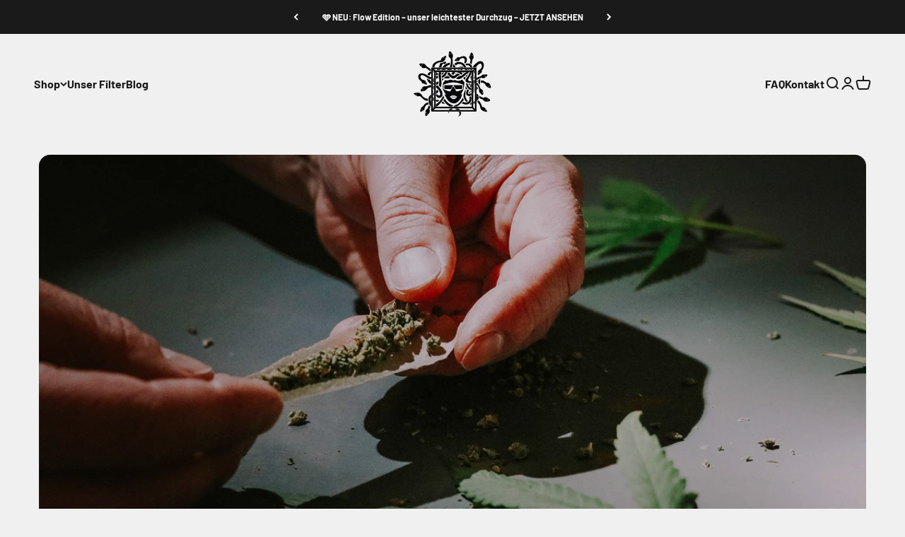

--- FILE ---
content_type: text/html; charset=utf-8
request_url: https://medusafilters.ch/blogs/blog/definition-joint
body_size: 49198
content:
<!doctype html>

<html lang="de" dir="ltr">
   <!-- Hotjar Tracking Code for https://www.medusafilters.de -->
<script async crossorigin fetchpriority="high" src="/cdn/shopifycloud/importmap-polyfill/es-modules-shim.2.4.0.js"></script>
<script>
    (function(h,o,t,j,a,r){
        h.hj=h.hj||function(){(h.hj.q=h.hj.q||[]).push(arguments)};
        h._hjSettings={hjid:6555093,hjsv:6};
        a=o.getElementsByTagName('head')[0];
        r=o.createElement('script');r.async=1;
        r.src=t+h._hjSettings.hjid+j+h._hjSettings.hjsv;
        a.appendChild(r);
    })(window,document,'https://static.hotjar.com/c/hotjar-','.js?sv=');
</script>
 <head><script>
      window.dataLayer = window.dataLayer || [];
      function gtag(){dataLayer.push(arguments);}

      gtag('consent', 'default', {
        'ad_storage': 'denied',
        'ad_user_data': 'denied',
        'ad_personalization': 'denied',
        'analytics_storage': 'denied',
        'wait_for_update': 2000
      });
      gtag('set', 'ads_data_redaction', true);
      gtag('set', 'url_passthrough', true);
      dataLayer.push({ event: 'default_consent_set' });
    </script><script>
      (function (w, d, s, l, i) {
        w[l] = w[l] || [];
        w[l].push({ 'gtm.start': new Date().getTime(), event: 'gtm.js' });
        var f = d.getElementsByTagName(s)[0],
            j = d.createElement(s),
            dl = l != 'dataLayer' ? '&l=' + l : '';
        j.async = true;
        j.src = 'https://www.googletagmanager.com/gtm.js?id=' + i + dl;
        f.parentNode.insertBefore(j, f);
      })(window, document, 'script', 'dataLayer', 'GTM-PKM6WLL9');
    </script><script async src="//medusafilters.ch/cdn/shop/t/66/assets/avada-cookiebar-gcm-integration.js?v=126193589784249790441764311535"></script>

    <meta charset="utf-8">
    <meta name="viewport" content="width=device-width, height=device-height, minimum-scale=1.0, maximum-scale=1.0">
    <meta name="theme-color" content="#f0f0f0">

    <title>
      Was ist ein Joint? 
    </title><meta name="description" content="Einfacher als das 1x1 ist nur unser Joint 1x1 - versprochen! Lerne jetzt den Unterschied zwischen Spliff und Blunt. Unser Ratgeber zum Cannabis kiffen."><link rel="canonical" href="https://medusafilters.ch/blogs/blog/definition-joint"><link rel="shortcut icon" href="//medusafilters.ch/cdn/shop/files/Favicon.jpg?v=1694527112&width=96">
      <link rel="apple-touch-icon" href="//medusafilters.ch/cdn/shop/files/Favicon.jpg?v=1694527112&width=180"><link rel="preconnect" href="https://cdn.shopify.com">
    <link rel="preconnect" href="https://fonts.shopifycdn.com" crossorigin>
    <link rel="dns-prefetch" href="https://productreviews.shopifycdn.com"><link rel="preload" href="//medusafilters.ch/cdn/fonts/barlow/barlow_n7.691d1d11f150e857dcbc1c10ef03d825bc378d81.woff2" as="font" type="font/woff2" crossorigin><link rel="preload" href="//medusafilters.ch/cdn/fonts/barlow/barlow_n5.a193a1990790eba0cc5cca569d23799830e90f07.woff2" as="font" type="font/woff2" crossorigin><meta property="og:type" content="article">
  <meta property="og:title" content="Was ist ein Joint? "><meta property="og:image" content="http://medusafilters.ch/cdn/shop/articles/was-joint_a40e7580-a5eb-4d11-95d7-0d92d8c5c1a4.jpg?v=1746623747&width=2048">
  <meta property="og:image:secure_url" content="https://medusafilters.ch/cdn/shop/articles/was-joint_a40e7580-a5eb-4d11-95d7-0d92d8c5c1a4.jpg?v=1746623747&width=2048">
  <meta property="og:image:width" content="1920">
  <meta property="og:image:height" content="1080"><meta property="og:description" content="Einfacher als das 1x1 ist nur unser Joint 1x1 - versprochen! Lerne jetzt den Unterschied zwischen Spliff und Blunt. Unser Ratgeber zum Cannabis kiffen."><meta property="og:url" content="https://medusafilters.ch/blogs/blog/definition-joint">
<meta property="og:site_name" content="Medusafilters"><meta name="twitter:card" content="summary"><meta name="twitter:title" content="Was ist ein Joint? ">
  <meta name="twitter:description" content="Einfacher als das 1x1 ist nur unser Joint 1x1 - versprochen! Lerne jetzt den Unterschied zwischen Spliff und Blunt. Unser Ratgeber zum Cannabis kiffen."><meta name="twitter:image" content="https://medusafilters.ch/cdn/shop/articles/was-joint_a40e7580-a5eb-4d11-95d7-0d92d8c5c1a4.jpg?crop=center&height=1200&v=1746623747&width=1200">
  <meta name="twitter:image:alt" content="Was ist ein Joint? "><script type="application/ld+json">{"@context":"http:\/\/schema.org\/","@id":"\/blogs\/blog\/definition-joint#article","@type":"Article","mainEntityOfPage":{"@type":"WebPage","@id":"https:\/\/medusafilters.ch\/blogs\/blog\/definition-joint"},"articleBody":"","headline":"Was ist ein Joint? ","description":"Einfacher als das 1x1 ist nur unser Joint 1x1 - versprochen! Lerne jetzt den Unterschied zwischen Spliff und Blunt. Unser Ratgeber zum Cannabis kiffen.","image":"https:\/\/medusafilters.ch\/cdn\/shop\/articles\/was-joint_a40e7580-a5eb-4d11-95d7-0d92d8c5c1a4.jpg?v=1746623747\u0026width=1920","datePublished":"2023-08-14T09:28:50+02:00","dateModified":"2023-08-14T09:28:50+02:00","author":{"@type":"Person","name":"Gianluca Bontempi"},"publisher":{"@type":"Organization","name":"Medusafilters"}}</script><script type="application/ld+json">
  {
    "@context": "https://schema.org",
    "@type": "BreadcrumbList",
    "itemListElement": [{
        "@type": "ListItem",
        "position": 1,
        "name": "Home",
        "item": "https://medusafilters.de"
      },{
            "@type": "ListItem",
            "position": 2,
            "name": "Blog",
            "item": "https://medusafilters.de/blogs/blog"
          }, {
            "@type": "ListItem",
            "position": 3,
            "name": "Blog",
            "item": "https://medusafilters.de/blogs/blog/definition-joint"
          }]
  }
</script><style>/* Typography (heading) */
  @font-face {
  font-family: Barlow;
  font-weight: 700;
  font-style: normal;
  font-display: fallback;
  src: url("//medusafilters.ch/cdn/fonts/barlow/barlow_n7.691d1d11f150e857dcbc1c10ef03d825bc378d81.woff2") format("woff2"),
       url("//medusafilters.ch/cdn/fonts/barlow/barlow_n7.4fdbb1cb7da0e2c2f88492243ffa2b4f91924840.woff") format("woff");
}

@font-face {
  font-family: Barlow;
  font-weight: 700;
  font-style: italic;
  font-display: fallback;
  src: url("//medusafilters.ch/cdn/fonts/barlow/barlow_i7.50e19d6cc2ba5146fa437a5a7443c76d5d730103.woff2") format("woff2"),
       url("//medusafilters.ch/cdn/fonts/barlow/barlow_i7.47e9f98f1b094d912e6fd631cc3fe93d9f40964f.woff") format("woff");
}

/* Typography (body) */
  @font-face {
  font-family: Barlow;
  font-weight: 500;
  font-style: normal;
  font-display: fallback;
  src: url("//medusafilters.ch/cdn/fonts/barlow/barlow_n5.a193a1990790eba0cc5cca569d23799830e90f07.woff2") format("woff2"),
       url("//medusafilters.ch/cdn/fonts/barlow/barlow_n5.ae31c82169b1dc0715609b8cc6a610b917808358.woff") format("woff");
}

@font-face {
  font-family: Barlow;
  font-weight: 500;
  font-style: italic;
  font-display: fallback;
  src: url("//medusafilters.ch/cdn/fonts/barlow/barlow_i5.714d58286997b65cd479af615cfa9bb0a117a573.woff2") format("woff2"),
       url("//medusafilters.ch/cdn/fonts/barlow/barlow_i5.0120f77e6447d3b5df4bbec8ad8c2d029d87fb21.woff") format("woff");
}

@font-face {
  font-family: Barlow;
  font-weight: 700;
  font-style: normal;
  font-display: fallback;
  src: url("//medusafilters.ch/cdn/fonts/barlow/barlow_n7.691d1d11f150e857dcbc1c10ef03d825bc378d81.woff2") format("woff2"),
       url("//medusafilters.ch/cdn/fonts/barlow/barlow_n7.4fdbb1cb7da0e2c2f88492243ffa2b4f91924840.woff") format("woff");
}

@font-face {
  font-family: Barlow;
  font-weight: 700;
  font-style: italic;
  font-display: fallback;
  src: url("//medusafilters.ch/cdn/fonts/barlow/barlow_i7.50e19d6cc2ba5146fa437a5a7443c76d5d730103.woff2") format("woff2"),
       url("//medusafilters.ch/cdn/fonts/barlow/barlow_i7.47e9f98f1b094d912e6fd631cc3fe93d9f40964f.woff") format("woff");
}

:root {
    /**
     * ---------------------------------------------------------------------
     * SPACING VARIABLES
     *
     * We are using a spacing inspired from frameworks like Tailwind CSS.
     * ---------------------------------------------------------------------
     */
    --spacing-0-5: 0.125rem; /* 2px */
    --spacing-1: 0.25rem; /* 4px */
    --spacing-1-5: 0.375rem; /* 6px */
    --spacing-2: 0.5rem; /* 8px */
    --spacing-2-5: 0.625rem; /* 10px */
    --spacing-3: 0.75rem; /* 12px */
    --spacing-3-5: 0.875rem; /* 14px */
    --spacing-4: 1rem; /* 16px */
    --spacing-4-5: 1.125rem; /* 18px */
    --spacing-5: 1.25rem; /* 20px */
    --spacing-5-5: 1.375rem; /* 22px */
    --spacing-6: 1.5rem; /* 24px */
    --spacing-6-5: 1.625rem; /* 26px */
    --spacing-7: 1.75rem; /* 28px */
    --spacing-7-5: 1.875rem; /* 30px */
    --spacing-8: 2rem; /* 32px */
    --spacing-8-5: 2.125rem; /* 34px */
    --spacing-9: 2.25rem; /* 36px */
    --spacing-9-5: 2.375rem; /* 38px */
    --spacing-10: 2.5rem; /* 40px */
    --spacing-11: 2.75rem; /* 44px */
    --spacing-12: 3rem; /* 48px */
    --spacing-14: 3.5rem; /* 56px */
    --spacing-16: 4rem; /* 64px */
    --spacing-18: 4.5rem; /* 72px */
    --spacing-20: 5rem; /* 80px */
    --spacing-24: 6rem; /* 96px */
    --spacing-28: 7rem; /* 112px */
    --spacing-32: 8rem; /* 128px */
    --spacing-36: 9rem; /* 144px */
    --spacing-40: 10rem; /* 160px */
    --spacing-44: 11rem; /* 176px */
    --spacing-48: 12rem; /* 192px */
    --spacing-52: 13rem; /* 208px */
    --spacing-56: 14rem; /* 224px */
    --spacing-60: 15rem; /* 240px */
    --spacing-64: 16rem; /* 256px */
    --spacing-72: 18rem; /* 288px */
    --spacing-80: 20rem; /* 320px */
    --spacing-96: 24rem; /* 384px */

    /* Container */
    --container-max-width: 1600px;
    --container-narrow-max-width: 1350px;
    --container-gutter: var(--spacing-5);
    --section-outer-spacing-block: var(--spacing-12);
    --section-inner-max-spacing-block: var(--spacing-10);
    --section-inner-spacing-inline: var(--container-gutter);
    --section-stack-spacing-block: var(--spacing-8);

    /* Grid gutter */
    --grid-gutter: var(--spacing-5);

    /* Product list settings */
    --product-list-row-gap: var(--spacing-8);
    --product-list-column-gap: var(--grid-gutter);

    /* Form settings */
    --input-gap: var(--spacing-2);
    --input-height: 2.625rem;
    --input-padding-inline: var(--spacing-4);

    /* Other sizes */
    --sticky-area-height: calc(var(--sticky-announcement-bar-enabled, 0) * var(--announcement-bar-height, 0px) + var(--sticky-header-enabled, 0) * var(--header-height, 0px));

    /* RTL support */
    --transform-logical-flip: 1;
    --transform-origin-start: left;
    --transform-origin-end: right;

    /**
     * ---------------------------------------------------------------------
     * TYPOGRAPHY
     * ---------------------------------------------------------------------
     */

    /* Font properties */
    --heading-font-family: Barlow, sans-serif;
    --heading-font-weight: 700;
    --heading-font-style: normal;
    --heading-text-transform: normal;
    --heading-letter-spacing: -0.02em;
    --text-font-family: Barlow, sans-serif;
    --text-font-weight: 500;
    --text-font-style: normal;
    --text-letter-spacing: 0.0em;

    /* Font sizes */
    --text-h0: 2.75rem;
    --text-h1: 2rem;
    --text-h2: 1.75rem;
    --text-h3: 1.375rem;
    --text-h4: 1.125rem;
    --text-h5: 1.125rem;
    --text-h6: 1rem;
    --text-xs: 0.6875rem;
    --text-sm: 0.75rem;
    --text-base: 0.875rem;
    --text-lg: 1.125rem;

    /**
     * ---------------------------------------------------------------------
     * COLORS
     * ---------------------------------------------------------------------
     */

    /* Color settings */--accent: 26 26 26;
    --text-primary: 26 26 26;
    --background-primary: 240 240 240;
    --dialog-background: 255 255 255;
    --border-color: var(--text-color, var(--text-primary)) / 0.12;

    /* Button colors */
    --button-background-primary: 26 26 26;
    --button-text-primary: 255 255 255;
    --button-background-secondary: 106 0 255;
    --button-text-secondary: 255 255 255;

    /* Status colors */
    --success-background: 224 244 232;
    --success-text: 0 163 65;
    --warning-background: 237 224 255;
    --warning-text: 106 0 255;
    --error-background: 254 231 231;
    --error-text: 248 58 58;

    /* Product colors */
    --on-sale-text: 248 58 58;
    --on-sale-badge-background: 248 58 58;
    --on-sale-badge-text: 255 255 255;
    --sold-out-badge-background: 0 0 0;
    --sold-out-badge-text: 255 255 255;
    --primary-badge-background: 128 60 238;
    --primary-badge-text: 255 255 255;
    --star-color: 255 183 74;
    --product-card-background: 255 255 255;
    --product-card-text: 26 26 26;

    /* Header colors */
    --header-background: 240 240 240;
    --header-text: 26 26 26;

    /* Footer colors */
    --footer-background: 255 255 255;
    --footer-text: 26 26 26;

    /* Rounded variables (used for border radius) */
    --rounded-xs: 0.25rem;
    --rounded-sm: 0.375rem;
    --rounded: 0.75rem;
    --rounded-lg: 1.5rem;
    --rounded-full: 9999px;

    --rounded-button: 3.75rem;
    --rounded-input: 0.5rem;

    /* Box shadow */
    --shadow-sm: 0 2px 8px rgb(var(--text-primary) / 0.1);
    --shadow: 0 5px 15px rgb(var(--text-primary) / 0.1);
    --shadow-md: 0 5px 30px rgb(var(--text-primary) / 0.1);
    --shadow-block: 0px 18px 50px rgb(var(--text-primary) / 0.1);

    /**
     * ---------------------------------------------------------------------
     * OTHER
     * ---------------------------------------------------------------------
     */

    --stagger-products-reveal-opacity: 1;
    --cursor-close-svg-url: url(//medusafilters.ch/cdn/shop/t/66/assets/cursor-close.svg?v=147174565022153725511764311710);
    --cursor-zoom-in-svg-url: url(//medusafilters.ch/cdn/shop/t/66/assets/cursor-zoom-in.svg?v=154953035094101115921764311710);
    --cursor-zoom-out-svg-url: url(//medusafilters.ch/cdn/shop/t/66/assets/cursor-zoom-out.svg?v=16155520337305705181764311710);
    --checkmark-svg-url: url(//medusafilters.ch/cdn/shop/t/66/assets/checkmark.svg?v=77552481021870063511764311710);
  }

  [dir="rtl"]:root {
    /* RTL support */
    --transform-logical-flip: -1;
    --transform-origin-start: right;
    --transform-origin-end: left;
  }

  @media screen and (min-width: 700px) {
    :root {
      /* Typography (font size) */
      --text-h0: 3.5rem;
      --text-h1: 2.5rem;
      --text-h2: 2rem;
      --text-h3: 1.625rem;
      --text-h4: 1.375rem;
      --text-h5: 1.125rem;
      --text-h6: 1rem;

      --text-xs: 0.75rem;
      --text-sm: 0.875rem;
      --text-base: 1.0rem;
      --text-lg: 1.25rem;

      /* Spacing */
      --container-gutter: 2rem;
      --section-outer-spacing-block: var(--spacing-16);
      --section-inner-max-spacing-block: var(--spacing-12);
      --section-inner-spacing-inline: var(--spacing-12);
      --section-stack-spacing-block: var(--spacing-12);

      /* Grid gutter */
      --grid-gutter: var(--spacing-6);

      /* Product list settings */
      --product-list-row-gap: var(--spacing-12);

      /* Form settings */
      --input-gap: 1rem;
      --input-height: 3.125rem;
      --input-padding-inline: var(--spacing-5);
    }
  }

  @media screen and (min-width: 1000px) {
    :root {
      /* Spacing settings */
      --container-gutter: var(--spacing-12);
      --section-outer-spacing-block: var(--spacing-18);
      --section-inner-max-spacing-block: var(--spacing-16);
      --section-inner-spacing-inline: var(--spacing-16);
      --section-stack-spacing-block: var(--spacing-12);
    }
  }

  @media screen and (min-width: 1150px) {
    :root {
      /* Spacing settings */
      --container-gutter: var(--spacing-12);
      --section-outer-spacing-block: var(--spacing-20);
      --section-inner-max-spacing-block: var(--spacing-16);
      --section-inner-spacing-inline: var(--spacing-16);
      --section-stack-spacing-block: var(--spacing-12);
    }
  }

  @media screen and (min-width: 1400px) {
    :root {
      /* Typography (font size) */
      --text-h0: 4.5rem;
      --text-h1: 3.5rem;
      --text-h2: 2.75rem;
      --text-h3: 2rem;
      --text-h4: 1.75rem;
      --text-h5: 1.375rem;
      --text-h6: 1.25rem;

      --section-outer-spacing-block: var(--spacing-24);
      --section-inner-max-spacing-block: var(--spacing-18);
      --section-inner-spacing-inline: var(--spacing-18);
    }
  }

  @media screen and (min-width: 1600px) {
    :root {
      --section-outer-spacing-block: var(--spacing-24);
      --section-inner-max-spacing-block: var(--spacing-20);
      --section-inner-spacing-inline: var(--spacing-20);
    }
  }

  /**
   * ---------------------------------------------------------------------
   * LIQUID DEPENDANT CSS
   *
   * Our main CSS is Liquid free, but some very specific features depend on
   * theme settings, so we have them here
   * ---------------------------------------------------------------------
   */@media screen and (pointer: fine) {
        .button:not([disabled]):hover, .btn:not([disabled]):hover, .shopify-payment-button__button--unbranded:not([disabled]):hover {
          --button-background-opacity: 0.85;
        }

        .button--subdued:not([disabled]):hover {
          --button-background: var(--text-color) / .05 !important;
        }
      }</style><script>
  // This allows to expose several variables to the global scope, to be used in scripts
  window.themeVariables = {
    settings: {
      showPageTransition: null,
      staggerProductsApparition: false,
      reduceDrawerAnimation: false,
      reduceMenuAnimation: false,
      headingApparition: "fade",
      pageType: "article",
      moneyFormat: "{{amount_with_comma_separator}}€",
      moneyWithCurrencyFormat: "€{{amount_with_comma_separator}} EUR",
      currencyCodeEnabled: false,
      cartType: "popover",
      showDiscount: true,
      discountMode: "percentage",
      pageBackground: "#f0f0f0",
      textColor: "#1a1a1a"
    },

    strings: {
      accessibilityClose: "Schließen",
      accessibilityNext: "Vor",
      accessibilityPrevious: "Zurück",
      closeGallery: "Galerie schließen",
      zoomGallery: "Bild vergrößern",
      errorGallery: "Bild kann nicht geladen werden",
      searchNoResults: "Keine Treffer",
      addOrderNote: "Bestellhinweis hinzufügen",
      editOrderNote: "Bestellhinweis bearbeiten",
      shippingEstimatorNoResults: "Tut uns leid, aber wir verschicken leider nicht an deine Adresse.",
      shippingEstimatorOneResult: "Für deine Adresse gibt es einen Versandtarif:",
      shippingEstimatorMultipleResults: "Für deine Adresse gibt es mehrere Versandtarife:",
      shippingEstimatorError: "Beim Berechnen der Versandkosten ist ein Fehler aufgetreten:"
    },

    breakpoints: {
      'sm': 'screen and (min-width: 700px)',
      'md': 'screen and (min-width: 1000px)',
      'lg': 'screen and (min-width: 1150px)',
      'xl': 'screen and (min-width: 1400px)',

      'sm-max': 'screen and (max-width: 699px)',
      'md-max': 'screen and (max-width: 999px)',
      'lg-max': 'screen and (max-width: 1149px)',
      'xl-max': 'screen and (max-width: 1399px)'
    }
  };

  // For detecting native share
  document.documentElement.classList.add(`native-share--${navigator.share ? 'enabled' : 'disabled'}`);</script><script>
      if (!(HTMLScriptElement.supports && HTMLScriptElement.supports('importmap'))) {
        const importMapPolyfill = document.createElement('script');
        importMapPolyfill.async = true;
        importMapPolyfill.src = "//medusafilters.ch/cdn/shop/t/66/assets/es-module-shims.min.js?v=140375185335194536761764311579";
        document.head.appendChild(importMapPolyfill);
      }
    </script>

    <script type="importmap">{
        "imports": {
          "vendor": "//medusafilters.ch/cdn/shop/t/66/assets/vendor.min.js?v=87984156289740595151764311593",
          "theme": "//medusafilters.ch/cdn/shop/t/66/assets/theme.js?v=92001657122621358041764311589",
          "photoswipe": "//medusafilters.ch/cdn/shop/t/66/assets/photoswipe.min.js?v=13374349288281597431764311584"
        }
      }
    </script>

    <script type="module" src="//medusafilters.ch/cdn/shop/t/66/assets/vendor.min.js?v=87984156289740595151764311593"></script>
    <script type="module" src="//medusafilters.ch/cdn/shop/t/66/assets/theme.js?v=92001657122621358041764311589"></script>

    <script>window.performance && window.performance.mark && window.performance.mark('shopify.content_for_header.start');</script><meta name="google-site-verification" content="FZNEMhd86Vkwjkt8npO5CphF0QwkFlnm7cpADeGnjic">
<meta name="google-site-verification" content="WIbu8jSS397MPPl2oSPBZazUQ6QzzKeEwJ0BbfGNjjs">
<meta name="facebook-domain-verification" content="kvwombv502ygd1v2p4gr95txuedri7">
<meta id="shopify-digital-wallet" name="shopify-digital-wallet" content="/48754720931/digital_wallets/dialog">
<meta name="shopify-checkout-api-token" content="659cf0c27ee2294735d4e9c432529151">
<meta id="in-context-paypal-metadata" data-shop-id="48754720931" data-venmo-supported="false" data-environment="production" data-locale="de_DE" data-paypal-v4="true" data-currency="EUR">
<link rel="alternate" type="application/atom+xml" title="Feed" href="/blogs/blog.atom" />
<link rel="alternate" hreflang="x-default" href="https://medusafilters.de/blogs/blog/definition-joint">
<link rel="alternate" hreflang="de" href="https://medusafilters.de/blogs/blog/definition-joint">
<link rel="alternate" hreflang="en" href="https://medusafilters.de/en/blogs/blog/definition-joint">
<link rel="alternate" hreflang="it" href="https://medusafilters.de/it/blogs/blog/definition-joint">
<link rel="alternate" hreflang="de-AT" href="https://medusafilters.at/blogs/blog/definition-joint">
<link rel="alternate" hreflang="en-AT" href="https://medusafilters.at/en/blogs/blog/definition-joint">
<link rel="alternate" hreflang="de-CH" href="https://medusafilters.ch/blogs/blog/definition-joint">
<link rel="alternate" hreflang="en-CH" href="https://medusafilters.ch/en/blogs/blog/definition-joint">
<link rel="alternate" hreflang="it-CH" href="https://medusafilters.ch/it/blogs/blog/definition-joint">
<script async="async" src="/checkouts/internal/preloads.js?locale=de-CH"></script>
<script id="shopify-features" type="application/json">{"accessToken":"659cf0c27ee2294735d4e9c432529151","betas":["rich-media-storefront-analytics"],"domain":"medusafilters.ch","predictiveSearch":true,"shopId":48754720931,"locale":"de"}</script>
<script>var Shopify = Shopify || {};
Shopify.shop = "medusafilters.myshopify.com";
Shopify.locale = "de";
Shopify.currency = {"active":"EUR","rate":"1.0"};
Shopify.country = "CH";
Shopify.theme = {"name":"Nach Black Week – 01.12.2025","id":186143965450,"schema_name":"Impact","schema_version":"6.4.1","theme_store_id":1190,"role":"main"};
Shopify.theme.handle = "null";
Shopify.theme.style = {"id":null,"handle":null};
Shopify.cdnHost = "medusafilters.ch/cdn";
Shopify.routes = Shopify.routes || {};
Shopify.routes.root = "/";</script>
<script type="module">!function(o){(o.Shopify=o.Shopify||{}).modules=!0}(window);</script>
<script>!function(o){function n(){var o=[];function n(){o.push(Array.prototype.slice.apply(arguments))}return n.q=o,n}var t=o.Shopify=o.Shopify||{};t.loadFeatures=n(),t.autoloadFeatures=n()}(window);</script>
<script id="shop-js-analytics" type="application/json">{"pageType":"article"}</script>
<script defer="defer" async type="module" src="//medusafilters.ch/cdn/shopifycloud/shop-js/modules/v2/client.init-shop-cart-sync_e98Ab_XN.de.esm.js"></script>
<script defer="defer" async type="module" src="//medusafilters.ch/cdn/shopifycloud/shop-js/modules/v2/chunk.common_Pcw9EP95.esm.js"></script>
<script defer="defer" async type="module" src="//medusafilters.ch/cdn/shopifycloud/shop-js/modules/v2/chunk.modal_CzmY4ZhL.esm.js"></script>
<script type="module">
  await import("//medusafilters.ch/cdn/shopifycloud/shop-js/modules/v2/client.init-shop-cart-sync_e98Ab_XN.de.esm.js");
await import("//medusafilters.ch/cdn/shopifycloud/shop-js/modules/v2/chunk.common_Pcw9EP95.esm.js");
await import("//medusafilters.ch/cdn/shopifycloud/shop-js/modules/v2/chunk.modal_CzmY4ZhL.esm.js");

  window.Shopify.SignInWithShop?.initShopCartSync?.({"fedCMEnabled":true,"windoidEnabled":true});

</script>
<script>(function() {
  var isLoaded = false;
  function asyncLoad() {
    if (isLoaded) return;
    isLoaded = true;
    var urls = ["https:\/\/static.klaviyo.com\/onsite\/js\/klaviyo.js?company_id=WvCWfs\u0026shop=medusafilters.myshopify.com","https:\/\/ecommplugins-scripts.trustpilot.com\/v2.1\/js\/header.min.js?settings=eyJrZXkiOiJzVHhNa0t2clBKYTFBdUczIn0=\u0026v=2.5\u0026shop=medusafilters.myshopify.com","https:\/\/ecommplugins-trustboxsettings.trustpilot.com\/medusafilters.myshopify.com.js?settings=1725462799277\u0026shop=medusafilters.myshopify.com","https:\/\/cloudsearch-1f874.kxcdn.com\/shopify.js?appEmbedOnly=1\u0026shop=medusafilters.myshopify.com"];
    for (var i = 0; i < urls.length; i++) {
      var s = document.createElement('script');
      s.type = 'text/javascript';
      s.async = true;
      s.src = urls[i];
      var x = document.getElementsByTagName('script')[0];
      x.parentNode.insertBefore(s, x);
    }
  };
  if(window.attachEvent) {
    window.attachEvent('onload', asyncLoad);
  } else {
    window.addEventListener('load', asyncLoad, false);
  }
})();</script>
<script id="__st">var __st={"a":48754720931,"offset":3600,"reqid":"894c7e80-c763-4e1d-900a-e7c543ab02d6-1769145385","pageurl":"medusafilters.ch\/blogs\/blog\/definition-joint","s":"articles-605227680010","u":"c7cb090beabf","p":"article","rtyp":"article","rid":605227680010};</script>
<script>window.ShopifyPaypalV4VisibilityTracking = true;</script>
<script id="captcha-bootstrap">!function(){'use strict';const t='contact',e='account',n='new_comment',o=[[t,t],['blogs',n],['comments',n],[t,'customer']],c=[[e,'customer_login'],[e,'guest_login'],[e,'recover_customer_password'],[e,'create_customer']],r=t=>t.map((([t,e])=>`form[action*='/${t}']:not([data-nocaptcha='true']) input[name='form_type'][value='${e}']`)).join(','),a=t=>()=>t?[...document.querySelectorAll(t)].map((t=>t.form)):[];function s(){const t=[...o],e=r(t);return a(e)}const i='password',u='form_key',d=['recaptcha-v3-token','g-recaptcha-response','h-captcha-response',i],f=()=>{try{return window.sessionStorage}catch{return}},m='__shopify_v',_=t=>t.elements[u];function p(t,e,n=!1){try{const o=window.sessionStorage,c=JSON.parse(o.getItem(e)),{data:r}=function(t){const{data:e,action:n}=t;return t[m]||n?{data:e,action:n}:{data:t,action:n}}(c);for(const[e,n]of Object.entries(r))t.elements[e]&&(t.elements[e].value=n);n&&o.removeItem(e)}catch(o){console.error('form repopulation failed',{error:o})}}const l='form_type',E='cptcha';function T(t){t.dataset[E]=!0}const w=window,h=w.document,L='Shopify',v='ce_forms',y='captcha';let A=!1;((t,e)=>{const n=(g='f06e6c50-85a8-45c8-87d0-21a2b65856fe',I='https://cdn.shopify.com/shopifycloud/storefront-forms-hcaptcha/ce_storefront_forms_captcha_hcaptcha.v1.5.2.iife.js',D={infoText:'Durch hCaptcha geschützt',privacyText:'Datenschutz',termsText:'Allgemeine Geschäftsbedingungen'},(t,e,n)=>{const o=w[L][v],c=o.bindForm;if(c)return c(t,g,e,D).then(n);var r;o.q.push([[t,g,e,D],n]),r=I,A||(h.body.append(Object.assign(h.createElement('script'),{id:'captcha-provider',async:!0,src:r})),A=!0)});var g,I,D;w[L]=w[L]||{},w[L][v]=w[L][v]||{},w[L][v].q=[],w[L][y]=w[L][y]||{},w[L][y].protect=function(t,e){n(t,void 0,e),T(t)},Object.freeze(w[L][y]),function(t,e,n,w,h,L){const[v,y,A,g]=function(t,e,n){const i=e?o:[],u=t?c:[],d=[...i,...u],f=r(d),m=r(i),_=r(d.filter((([t,e])=>n.includes(e))));return[a(f),a(m),a(_),s()]}(w,h,L),I=t=>{const e=t.target;return e instanceof HTMLFormElement?e:e&&e.form},D=t=>v().includes(t);t.addEventListener('submit',(t=>{const e=I(t);if(!e)return;const n=D(e)&&!e.dataset.hcaptchaBound&&!e.dataset.recaptchaBound,o=_(e),c=g().includes(e)&&(!o||!o.value);(n||c)&&t.preventDefault(),c&&!n&&(function(t){try{if(!f())return;!function(t){const e=f();if(!e)return;const n=_(t);if(!n)return;const o=n.value;o&&e.removeItem(o)}(t);const e=Array.from(Array(32),(()=>Math.random().toString(36)[2])).join('');!function(t,e){_(t)||t.append(Object.assign(document.createElement('input'),{type:'hidden',name:u})),t.elements[u].value=e}(t,e),function(t,e){const n=f();if(!n)return;const o=[...t.querySelectorAll(`input[type='${i}']`)].map((({name:t})=>t)),c=[...d,...o],r={};for(const[a,s]of new FormData(t).entries())c.includes(a)||(r[a]=s);n.setItem(e,JSON.stringify({[m]:1,action:t.action,data:r}))}(t,e)}catch(e){console.error('failed to persist form',e)}}(e),e.submit())}));const S=(t,e)=>{t&&!t.dataset[E]&&(n(t,e.some((e=>e===t))),T(t))};for(const o of['focusin','change'])t.addEventListener(o,(t=>{const e=I(t);D(e)&&S(e,y())}));const B=e.get('form_key'),M=e.get(l),P=B&&M;t.addEventListener('DOMContentLoaded',(()=>{const t=y();if(P)for(const e of t)e.elements[l].value===M&&p(e,B);[...new Set([...A(),...v().filter((t=>'true'===t.dataset.shopifyCaptcha))])].forEach((e=>S(e,t)))}))}(h,new URLSearchParams(w.location.search),n,t,e,['guest_login'])})(!0,!0)}();</script>
<script integrity="sha256-4kQ18oKyAcykRKYeNunJcIwy7WH5gtpwJnB7kiuLZ1E=" data-source-attribution="shopify.loadfeatures" defer="defer" src="//medusafilters.ch/cdn/shopifycloud/storefront/assets/storefront/load_feature-a0a9edcb.js" crossorigin="anonymous"></script>
<script data-source-attribution="shopify.dynamic_checkout.dynamic.init">var Shopify=Shopify||{};Shopify.PaymentButton=Shopify.PaymentButton||{isStorefrontPortableWallets:!0,init:function(){window.Shopify.PaymentButton.init=function(){};var t=document.createElement("script");t.src="https://medusafilters.ch/cdn/shopifycloud/portable-wallets/latest/portable-wallets.de.js",t.type="module",document.head.appendChild(t)}};
</script>
<script data-source-attribution="shopify.dynamic_checkout.buyer_consent">
  function portableWalletsHideBuyerConsent(e){var t=document.getElementById("shopify-buyer-consent"),n=document.getElementById("shopify-subscription-policy-button");t&&n&&(t.classList.add("hidden"),t.setAttribute("aria-hidden","true"),n.removeEventListener("click",e))}function portableWalletsShowBuyerConsent(e){var t=document.getElementById("shopify-buyer-consent"),n=document.getElementById("shopify-subscription-policy-button");t&&n&&(t.classList.remove("hidden"),t.removeAttribute("aria-hidden"),n.addEventListener("click",e))}window.Shopify?.PaymentButton&&(window.Shopify.PaymentButton.hideBuyerConsent=portableWalletsHideBuyerConsent,window.Shopify.PaymentButton.showBuyerConsent=portableWalletsShowBuyerConsent);
</script>
<script data-source-attribution="shopify.dynamic_checkout.cart.bootstrap">document.addEventListener("DOMContentLoaded",(function(){function t(){return document.querySelector("shopify-accelerated-checkout-cart, shopify-accelerated-checkout")}if(t())Shopify.PaymentButton.init();else{new MutationObserver((function(e,n){t()&&(Shopify.PaymentButton.init(),n.disconnect())})).observe(document.body,{childList:!0,subtree:!0})}}));
</script>
<link id="shopify-accelerated-checkout-styles" rel="stylesheet" media="screen" href="https://medusafilters.ch/cdn/shopifycloud/portable-wallets/latest/accelerated-checkout-backwards-compat.css" crossorigin="anonymous">
<style id="shopify-accelerated-checkout-cart">
        #shopify-buyer-consent {
  margin-top: 1em;
  display: inline-block;
  width: 100%;
}

#shopify-buyer-consent.hidden {
  display: none;
}

#shopify-subscription-policy-button {
  background: none;
  border: none;
  padding: 0;
  text-decoration: underline;
  font-size: inherit;
  cursor: pointer;
}

#shopify-subscription-policy-button::before {
  box-shadow: none;
}

      </style>

<script>window.performance && window.performance.mark && window.performance.mark('shopify.content_for_header.end');</script>
<link href="//medusafilters.ch/cdn/shop/t/66/assets/theme.css?v=174573153049599912491768223916" rel="stylesheet" type="text/css" media="all" /><!-- BEGIN app block: shopify://apps/dollarlabs-ultimate-discounts/blocks/core-embed/cc9e29b2-1bb6-4fcf-a66a-1494c786f28b -->
<!-- END app block --><!-- BEGIN app block: shopify://apps/hotjar-install/blocks/global/2903e4ea-7615-463e-8b60-582f487dac4f -->
  <script>
    console.warn('[Hotjar Install] No script or Script Id stored');
  </script>



<!-- END app block --><!-- BEGIN app block: shopify://apps/smart-seo/blocks/smartseo/7b0a6064-ca2e-4392-9a1d-8c43c942357b --><meta name="smart-seo-integrated" content="true" /><!-- metatagsSavedToSEOFields: true --><!-- END app block --><!-- BEGIN app block: shopify://apps/xcloud-search-product-filter/blocks/cloudsearch_opt/8ddbd0bf-e311-492e-ab28-69d0ad268fac --><!-- END app block --><!-- BEGIN app block: shopify://apps/judge-me-reviews/blocks/judgeme_core/61ccd3b1-a9f2-4160-9fe9-4fec8413e5d8 --><!-- Start of Judge.me Core -->






<link rel="dns-prefetch" href="https://cdnwidget.judge.me">
<link rel="dns-prefetch" href="https://cdn.judge.me">
<link rel="dns-prefetch" href="https://cdn1.judge.me">
<link rel="dns-prefetch" href="https://api.judge.me">

<script data-cfasync='false' class='jdgm-settings-script'>window.jdgmSettings={"pagination":5,"disable_web_reviews":false,"badge_no_review_text":"Keine Bewertungen","badge_n_reviews_text":"({{ n }})","badge_star_color":"#FBBC04","hide_badge_preview_if_no_reviews":true,"badge_hide_text":false,"enforce_center_preview_badge":false,"widget_title":"Kundenbewertungen","widget_open_form_text":"Bewertung schreiben","widget_close_form_text":"Abbrechen","widget_refresh_page_text":"Aktualisieren","widget_summary_text":"basierend auf {{ number_of_reviews }} Bewertungen","widget_no_review_text":"Schreiben Sie die erste Bewertung","widget_name_field_text":"Anzeigename","widget_verified_name_field_text":"Verifizierter Name (öffentlich)","widget_name_placeholder_text":"Sag uns deinen Namen (öffentlich)","widget_required_field_error_text":"Dieses Feld ist erforderlich.","widget_email_field_text":"E-Mail-Adresse","widget_verified_email_field_text":"Verifizierte E-Mail (nicht öffentlich, nicht änderbar)","widget_email_placeholder_text":"Geben Sie Ihre E-Mail ein (nicht öffentlich)","widget_email_field_error_text":"Bitte gibt eine gültige E-Mail-Adresse ein.","widget_rating_field_text":"Bewertung","widget_review_title_field_text":"Überschrift","widget_review_title_placeholder_text":"Gib deiner Bewertung eine Überschrift","widget_review_body_field_text":"Bewertungsinhalt","widget_review_body_placeholder_text":"Schreibe hier deine Bewertung","widget_pictures_field_text":"Bild/Video (optional)","widget_submit_review_text":"Bewertung abschicken","widget_submit_verified_review_text":"Verifizierte Bewertung abschicken","widget_submit_success_msg_with_auto_publish":"Danke! ","widget_submit_success_msg_no_auto_publish":"Vielen Dank! Ihre Bewertung wird veröffentlicht, sobald sie vom Shop-Administrator genehmigt wurde. Sie können Ihre Bewertung entfernen oder bearbeiten, indem Sie sich bei \u003ca href='https://judge.me/login' target='_blank' rel='nofollow noopener'\u003eJudge.me\u003c/a\u003e anmelden","widget_show_default_reviews_out_of_total_text":"Es werden {{ n_reviews_shown }} von {{ n_reviews }} Bewertungen angezeigt.","widget_show_all_link_text":"Alle anzeigen","widget_show_less_link_text":"Weniger anzeigen","widget_author_said_text":"{{ reviewer_name }} sagte:","widget_days_text":"vor {{ n }} Tag/Tagen","widget_weeks_text":"vor {{ n }} Woche/Wochen","widget_months_text":"vor {{ n }} Monat/Monaten","widget_years_text":"vor {{ n }} Jahr/Jahren","widget_yesterday_text":"Gestern","widget_today_text":"Heute","widget_replied_text":"\u003e\u003e {{ shop_name }} antwortete:","widget_read_more_text":"Mehr lesen","widget_reviewer_name_as_initial":"last_initial","widget_rating_filter_color":"#1A1A1A","widget_rating_filter_see_all_text":"Alle Bewertungen anzeigen","widget_sorting_most_recent_text":"Neueste","widget_sorting_highest_rating_text":"Höchste Bewertung","widget_sorting_lowest_rating_text":"Niedrigste Bewertung","widget_sorting_with_pictures_text":"Nur Bilder","widget_sorting_most_helpful_text":"Hilfreichste","widget_open_question_form_text":"Eine Frage stellen","widget_reviews_subtab_text":"Bewertungen","widget_questions_subtab_text":"Fragen","widget_question_label_text":"Frage","widget_answer_label_text":"Antwort","widget_question_placeholder_text":"Schreiben Sie hier Ihre Frage","widget_submit_question_text":"Frage absenden","widget_question_submit_success_text":"Vielen Dank für Ihre Frage! Wir werden Sie benachrichtigen, sobald sie beantwortet wird.","widget_star_color":"#FBBC04","verified_badge_text":"Verifizierter Kunde","verified_badge_bg_color":"#1A1A1A","verified_badge_text_color":"","verified_badge_placement":"left-of-reviewer-name","widget_review_max_height":3,"widget_hide_border":false,"widget_social_share":false,"widget_thumb":true,"widget_review_location_show":false,"widget_location_format":"country_only","all_reviews_include_out_of_store_products":true,"all_reviews_out_of_store_text":"(außerhalb des Shops)","all_reviews_pagination":100,"all_reviews_product_name_prefix_text":"Bewertung für","enable_review_pictures":true,"enable_question_anwser":false,"widget_theme":"leex","review_date_format":"dd/mm/yyyy","default_sort_method":"most-recent","widget_product_reviews_subtab_text":"Produktbewertungen","widget_shop_reviews_subtab_text":"Shop-Bewertungen","widget_other_products_reviews_text":"Bewertungen für andere Produkte","widget_store_reviews_subtab_text":"Shop-Bewertungen","widget_no_store_reviews_text":"Dieser Shop hat noch keine Bewertungen erhalten","widget_web_restriction_product_reviews_text":"Dieses Produkt hat noch keine Bewertungen erhalten","widget_no_items_text":"Keine Elemente gefunden","widget_show_more_text":"Mehr anzeigen","widget_write_a_store_review_text":"Eine Bewertung schreiben","widget_other_languages_heading":"Bewertungen in anderen Sprachen","widget_translate_review_text":"Bewertung übersetzen nach {{ language }}","widget_translating_review_text":"Übersetzung läuft...","widget_show_original_translation_text":"Original anzeigen ({{ language }})","widget_translate_review_failed_text":"Bewertung konnte nicht übersetzt werden.","widget_translate_review_retry_text":"Erneut versuchen","widget_translate_review_try_again_later_text":"Versuchen Sie es später noch einmal","show_product_url_for_grouped_product":false,"widget_sorting_pictures_first_text":"Bilder zuerst","show_pictures_on_all_rev_page_mobile":true,"show_pictures_on_all_rev_page_desktop":true,"floating_tab_hide_mobile_install_preference":false,"floating_tab_button_name":"★ Bewertungen","floating_tab_title":"Lassen Sie Kunden für uns sprechen","floating_tab_button_color":"","floating_tab_button_background_color":"","floating_tab_url":"","floating_tab_url_enabled":false,"floating_tab_tab_style":"text","all_reviews_text_badge_text":"Kunden bewerten uns mit {{ shop.metafields.judgeme.all_reviews_rating | round: 1 }}/5 basierend auf {{ shop.metafields.judgeme.all_reviews_count }} Bewertungen.","all_reviews_text_badge_text_branded_style":"{{ shop.metafields.judgeme.all_reviews_rating | round: 1 }} von 5 Sternen basierend auf {{ shop.metafields.judgeme.all_reviews_count }} Bewertungen","is_all_reviews_text_badge_a_link":false,"show_stars_for_all_reviews_text_badge":false,"all_reviews_text_badge_url":"","all_reviews_text_style":"text","all_reviews_text_color_style":"judgeme_brand_color","all_reviews_text_color":"#108474","all_reviews_text_show_jm_brand":true,"featured_carousel_show_header":true,"featured_carousel_title":"Das sagt ihr zu unseren Produkten","testimonials_carousel_title":"Kunden sagen uns","videos_carousel_title":"Echte Kunden-Geschichten","cards_carousel_title":"Kunden sagen uns","featured_carousel_count_text":"aus {{ n }} Bewertungen","featured_carousel_add_link_to_all_reviews_page":false,"featured_carousel_url":"","featured_carousel_show_images":true,"featured_carousel_autoslide_interval":5,"featured_carousel_arrows_on_the_sides":false,"featured_carousel_height":300,"featured_carousel_width":80,"featured_carousel_image_size":0,"featured_carousel_image_height":250,"featured_carousel_arrow_color":"#eeeeee","verified_count_badge_style":"vintage","verified_count_badge_orientation":"horizontal","verified_count_badge_color_style":"judgeme_brand_color","verified_count_badge_color":"#108474","is_verified_count_badge_a_link":false,"verified_count_badge_url":"","verified_count_badge_show_jm_brand":true,"widget_rating_preset_default":5,"widget_first_sub_tab":"product-reviews","widget_show_histogram":true,"widget_histogram_use_custom_color":true,"widget_pagination_use_custom_color":true,"widget_star_use_custom_color":false,"widget_verified_badge_use_custom_color":false,"widget_write_review_use_custom_color":false,"picture_reminder_submit_button":"Upload Pictures","enable_review_videos":true,"mute_video_by_default":false,"widget_sorting_videos_first_text":"Videos zuerst","widget_review_pending_text":"Ausstehend","featured_carousel_items_for_large_screen":3,"social_share_options_order":"Facebook,Twitter","remove_microdata_snippet":true,"disable_json_ld":false,"enable_json_ld_products":false,"preview_badge_show_question_text":false,"preview_badge_no_question_text":"Keine Fragen","preview_badge_n_question_text":"{{ number_of_questions }} Frage/Fragen","qa_badge_show_icon":false,"qa_badge_position":"same-row","remove_judgeme_branding":true,"widget_add_search_bar":false,"widget_search_bar_placeholder":"Suchen","widget_sorting_verified_only_text":"Nur verifizierte","featured_carousel_theme":"compact","featured_carousel_show_rating":true,"featured_carousel_show_title":true,"featured_carousel_show_body":true,"featured_carousel_show_date":false,"featured_carousel_show_reviewer":false,"featured_carousel_show_product":false,"featured_carousel_header_background_color":"#108474","featured_carousel_header_text_color":"#ffffff","featured_carousel_name_product_separator":"reviewed","featured_carousel_full_star_background":"#108474","featured_carousel_empty_star_background":"#dadada","featured_carousel_vertical_theme_background":"#f9fafb","featured_carousel_verified_badge_enable":false,"featured_carousel_verified_badge_color":"#108474","featured_carousel_border_style":"round","featured_carousel_review_line_length_limit":3,"featured_carousel_more_reviews_button_text":"Mehr Bewertungen lesen","featured_carousel_view_product_button_text":"Produkt ansehen","all_reviews_page_load_reviews_on":"scroll","all_reviews_page_load_more_text":"Mehr Bewertungen laden","disable_fb_tab_reviews":false,"enable_ajax_cdn_cache":false,"widget_public_name_text":"Wird öffentlich angezeigt als","default_reviewer_name":"Vorname Nachname","default_reviewer_name_has_non_latin":true,"widget_reviewer_anonymous":"Anonym","medals_widget_title":"Judge.me Bewertungsmedaillen","medals_widget_background_color":"#f9fafb","medals_widget_position":"footer_all_pages","medals_widget_border_color":"#f9fafb","medals_widget_verified_text_position":"left","medals_widget_use_monochromatic_version":false,"medals_widget_elements_color":"#108474","show_reviewer_avatar":true,"widget_invalid_yt_video_url_error_text":"Keine YouTube-Video-URL","widget_max_length_field_error_text":"Bitte geben Sie nicht mehr als {0} Zeichen ein.","widget_show_country_flag":true,"widget_show_collected_via_shop_app":true,"widget_verified_by_shop_badge_style":"light","widget_verified_by_shop_text":"Verifiziert vom Shop","widget_show_photo_gallery":false,"widget_load_with_code_splitting":true,"widget_ugc_install_preference":false,"widget_ugc_title":"Von uns hergestellt, von Ihnen geteilt","widget_ugc_subtitle":"Markieren Sie uns, um Ihr Bild auf unserer Seite zu sehen","widget_ugc_arrows_color":"#ffffff","widget_ugc_primary_button_text":"Jetzt kaufen","widget_ugc_primary_button_background_color":"#108474","widget_ugc_primary_button_text_color":"#ffffff","widget_ugc_primary_button_border_width":"0","widget_ugc_primary_button_border_style":"none","widget_ugc_primary_button_border_color":"#108474","widget_ugc_primary_button_border_radius":"25","widget_ugc_secondary_button_text":"Mehr laden","widget_ugc_secondary_button_background_color":"#ffffff","widget_ugc_secondary_button_text_color":"#108474","widget_ugc_secondary_button_border_width":"2","widget_ugc_secondary_button_border_style":"solid","widget_ugc_secondary_button_border_color":"#108474","widget_ugc_secondary_button_border_radius":"25","widget_ugc_reviews_button_text":"Bewertungen ansehen","widget_ugc_reviews_button_background_color":"#ffffff","widget_ugc_reviews_button_text_color":"#108474","widget_ugc_reviews_button_border_width":"2","widget_ugc_reviews_button_border_style":"solid","widget_ugc_reviews_button_border_color":"#108474","widget_ugc_reviews_button_border_radius":"25","widget_ugc_reviews_button_link_to":"judgeme-reviews-page","widget_ugc_show_post_date":true,"widget_ugc_max_width":"800","widget_rating_metafield_value_type":true,"widget_primary_color":"#7159A3","widget_enable_secondary_color":false,"widget_secondary_color":"#edf5f5","widget_summary_average_rating_text":"{{ average_rating }} von 5","widget_media_grid_title":"Kundenfotos und Videos","widget_media_grid_see_more_text":"Mehr anzeigen","widget_round_style":true,"widget_show_product_medals":true,"widget_verified_by_judgeme_text":"Verifiziert von Judge.me","widget_show_store_medals":false,"widget_verified_by_judgeme_text_in_store_medals":"Verifiziert von Judge.me","widget_media_field_exceed_quantity_message":"Entschuldigung, wir können nur {{ max_media }} für eine Bewertung akzeptieren.","widget_media_field_exceed_limit_message":"{{ file_name }} ist zu groß, bitte wähle eine {{ media_type }} kleiner als {{ size_limit }} MB.","widget_review_submitted_text":"Bewertung abschicken","widget_question_submitted_text":"Deine Frage wurde an uns gesendet!","widget_close_form_text_question":"Abbrechen","widget_write_your_answer_here_text":"Schreiben Sie hier Ihre Antwort","widget_enabled_branded_link":true,"widget_show_collected_by_judgeme":false,"widget_reviewer_name_color":"#1A1A1A","widget_write_review_text_color":"","widget_write_review_bg_color":"","widget_collected_by_judgeme_text":"gesammelt von Judge.me","widget_pagination_type":"load_more","widget_load_more_text":"Mehr laden","widget_load_more_color":"#1A1A1A","widget_full_review_text":"Vollständige Bewertung","widget_read_more_reviews_text":"Mehr Bewertungen lesen","widget_read_questions_text":"Fragen lesen","widget_questions_and_answers_text":"Fragen \u0026 Antworten","widget_verified_by_text":"Verifiziert von","widget_verified_text":"Verifiziert","widget_number_of_reviews_text":"{{ number_of_reviews }} Bewertungen","widget_back_button_text":"Zurück","widget_next_button_text":"Weiter","widget_custom_forms_filter_button":"Filter","custom_forms_style":"vertical","widget_show_review_information":true,"how_reviews_are_collected":"Wie werden Bewertungen gesammelt?","widget_show_review_keywords":false,"widget_gdpr_statement":"Wie wir Ihre Daten verwenden: Wir kontaktieren Sie nur bezüglich der von Ihnen abgegebenen Bewertung und nur, wenn nötig. Durch das Absenden Ihrer Bewertung stimmen Sie den \u003ca href='https://judge.me/terms' target='_blank' rel='nofollow noopener'\u003eNutzungsbedingungen\u003c/a\u003e, der \u003ca href='https://judge.me/privacy' target='_blank' rel='nofollow noopener'\u003eDatenschutzrichtlinie\u003c/a\u003e und den \u003ca href='https://judge.me/content-policy' target='_blank' rel='nofollow noopener'\u003eInhaltsrichtlinien\u003c/a\u003e von Judge.me zu.","widget_multilingual_sorting_enabled":false,"widget_translate_review_content_enabled":false,"widget_translate_review_content_method":"manual","popup_widget_review_selection":"automatically_with_pictures","popup_widget_round_border_style":true,"popup_widget_show_title":true,"popup_widget_show_body":true,"popup_widget_show_reviewer":false,"popup_widget_show_product":true,"popup_widget_show_pictures":true,"popup_widget_use_review_picture":true,"popup_widget_show_on_home_page":true,"popup_widget_show_on_product_page":true,"popup_widget_show_on_collection_page":true,"popup_widget_show_on_cart_page":true,"popup_widget_position":"bottom_left","popup_widget_first_review_delay":5,"popup_widget_duration":5,"popup_widget_interval":5,"popup_widget_review_count":5,"popup_widget_hide_on_mobile":true,"review_snippet_widget_round_border_style":true,"review_snippet_widget_card_color":"#FFFFFF","review_snippet_widget_slider_arrows_background_color":"#FFFFFF","review_snippet_widget_slider_arrows_color":"#000000","review_snippet_widget_star_color":"#108474","show_product_variant":false,"all_reviews_product_variant_label_text":"Variante: ","widget_show_verified_branding":false,"widget_ai_summary_title":"Kunden sagen","widget_ai_summary_disclaimer":"KI-gestützte Bewertungszusammenfassung basierend auf aktuellen Kundenbewertungen","widget_show_ai_summary":false,"widget_show_ai_summary_bg":false,"widget_show_review_title_input":true,"redirect_reviewers_invited_via_email":"review_widget","request_store_review_after_product_review":false,"request_review_other_products_in_order":false,"review_form_color_scheme":"default","review_form_corner_style":"square","review_form_star_color":{},"review_form_text_color":"#333333","review_form_background_color":"#ffffff","review_form_field_background_color":"#fafafa","review_form_button_color":{},"review_form_button_text_color":"#ffffff","review_form_modal_overlay_color":"#000000","review_content_screen_title_text":"Wie würden Sie dieses Produkt bewerten?","review_content_introduction_text":"Wir würden uns freuen, wenn Sie etwas über Ihre Erfahrung teilen würden.","store_review_form_title_text":"Wie würden Sie diesen Shop bewerten?","store_review_form_introduction_text":"Wir würden uns freuen, wenn Sie etwas über Ihre Erfahrung teilen würden.","show_review_guidance_text":true,"one_star_review_guidance_text":"Schlecht","five_star_review_guidance_text":"Großartig","customer_information_screen_title_text":"Über Sie","customer_information_introduction_text":"Bitte teilen Sie uns mehr über sich mit.","custom_questions_screen_title_text":"Ihre Erfahrung im Detail","custom_questions_introduction_text":"Hier sind einige Fragen, die uns helfen, mehr über Ihre Erfahrung zu verstehen.","review_submitted_screen_title_text":"Vielen Dank für Ihre Bewertung!","review_submitted_screen_thank_you_text":"Wir verarbeiten sie und sie wird bald im Shop erscheinen.","review_submitted_screen_email_verification_text":"Bitte bestätigen Sie Ihre E-Mail-Adresse, indem Sie auf den Link klicken, den wir Ihnen gerade gesendet haben. Dies hilft uns, die Bewertungen authentisch zu halten.","review_submitted_request_store_review_text":"Möchten Sie Ihre Erfahrung beim Einkaufen bei uns teilen?","review_submitted_review_other_products_text":"Möchten Sie diese Produkte bewerten?","store_review_screen_title_text":"Möchten Sie Ihre Erfahrung mit uns teilen?","store_review_introduction_text":"Wir würden uns freuen, wenn Sie etwas über Ihre Erfahrung teilen würden.","reviewer_media_screen_title_picture_text":"Bild teilen","reviewer_media_introduction_picture_text":"Laden Sie ein Foto hoch, um Ihre Bewertung zu unterstützen.","reviewer_media_screen_title_video_text":"Video teilen","reviewer_media_introduction_video_text":"Laden Sie ein Video hoch, um Ihre Bewertung zu unterstützen.","reviewer_media_screen_title_picture_or_video_text":"Bild oder Video teilen","reviewer_media_introduction_picture_or_video_text":"Laden Sie ein Foto oder Video hoch, um Ihre Bewertung zu unterstützen.","reviewer_media_youtube_url_text":"Fügen Sie hier Ihre Youtube-URL ein","advanced_settings_next_step_button_text":"Weiter","advanced_settings_close_review_button_text":"Schließen","modal_write_review_flow":false,"write_review_flow_required_text":"Erforderlich","write_review_flow_privacy_message_text":"Wir respektieren Ihre Privatsphäre.","write_review_flow_anonymous_text":"Bewertung als anonym","write_review_flow_visibility_text":"Dies wird nicht für andere Kunden sichtbar sein.","write_review_flow_multiple_selection_help_text":"Wählen Sie so viele aus, wie Sie möchten","write_review_flow_single_selection_help_text":"Wählen Sie eine Option","write_review_flow_required_field_error_text":"Dieses Feld ist erforderlich","write_review_flow_invalid_email_error_text":"Bitte geben Sie eine gültige E-Mail-Adresse ein","write_review_flow_max_length_error_text":"Max. {{ max_length }} Zeichen.","write_review_flow_media_upload_text":"\u003cb\u003eZum Hochladen klicken\u003c/b\u003e oder ziehen und ablegen","write_review_flow_gdpr_statement":"Wir kontaktieren Sie nur bei Bedarf bezüglich Ihrer Bewertung. Mit dem Absenden Ihrer Bewertung stimmen Sie unseren \u003ca href='https://judge.me/terms' target='_blank' rel='nofollow noopener'\u003eGeschäftsbedingungen\u003c/a\u003e und unserer \u003ca href='https://judge.me/privacy' target='_blank' rel='nofollow noopener'\u003eDatenschutzrichtlinie\u003c/a\u003e zu.","rating_only_reviews_enabled":false,"show_negative_reviews_help_screen":false,"new_review_flow_help_screen_rating_threshold":3,"negative_review_resolution_screen_title_text":"Erzählen Sie uns mehr","negative_review_resolution_text":"Ihre Erfahrung ist uns wichtig. Falls es Probleme mit Ihrem Kauf gab, sind wir hier, um zu helfen. Zögern Sie nicht, uns zu kontaktieren, wir würden gerne die Gelegenheit haben, die Dinge zu korrigieren.","negative_review_resolution_button_text":"Kontaktieren Sie uns","negative_review_resolution_proceed_with_review_text":"Hinterlassen Sie eine Bewertung","negative_review_resolution_subject":"Problem mit dem Kauf von {{ shop_name }}.{{ order_name }}","preview_badge_collection_page_install_status":true,"widget_review_custom_css":"","preview_badge_custom_css":"","preview_badge_stars_count":"5-stars","featured_carousel_custom_css":"","floating_tab_custom_css":"","all_reviews_widget_custom_css":"","medals_widget_custom_css":"","verified_badge_custom_css":"","all_reviews_text_custom_css":"","transparency_badges_collected_via_store_invite":true,"transparency_badges_from_another_provider":true,"transparency_badges_collected_from_store_visitor":true,"transparency_badges_collected_by_verified_review_provider":true,"transparency_badges_earned_reward":true,"transparency_badges_collected_via_store_invite_text":"Bewertung gesammelt durch eine Einladung zum Shop","transparency_badges_from_another_provider_text":"Bewertung gesammelt von einem anderen Anbieter","transparency_badges_collected_from_store_visitor_text":"Bewertung gesammelt von einem Shop-Besucher","transparency_badges_written_in_google_text":"Bewertung in Google geschrieben","transparency_badges_written_in_etsy_text":"Bewertung in Etsy geschrieben","transparency_badges_written_in_shop_app_text":"Bewertung in Shop App geschrieben","transparency_badges_earned_reward_text":"Bewertung erhielt eine Belohnung für zukünftige Bestellungen","product_review_widget_per_page":2,"widget_store_review_label_text":"Shop-Bewertung","checkout_comment_extension_title_on_product_page":"Customer Comments","checkout_comment_extension_num_latest_comment_show":5,"checkout_comment_extension_format":"name_and_timestamp","checkout_comment_customer_name":"last_initial","checkout_comment_comment_notification":true,"preview_badge_collection_page_install_preference":true,"preview_badge_home_page_install_preference":false,"preview_badge_product_page_install_preference":true,"review_widget_install_preference":"","review_carousel_install_preference":false,"floating_reviews_tab_install_preference":"none","verified_reviews_count_badge_install_preference":false,"all_reviews_text_install_preference":false,"review_widget_best_location":true,"judgeme_medals_install_preference":false,"review_widget_revamp_enabled":false,"review_widget_qna_enabled":false,"review_widget_header_theme":"minimal","review_widget_widget_title_enabled":true,"review_widget_header_text_size":"medium","review_widget_header_text_weight":"regular","review_widget_average_rating_style":"compact","review_widget_bar_chart_enabled":true,"review_widget_bar_chart_type":"numbers","review_widget_bar_chart_style":"standard","review_widget_expanded_media_gallery_enabled":false,"review_widget_reviews_section_theme":"standard","review_widget_image_style":"thumbnails","review_widget_review_image_ratio":"square","review_widget_stars_size":"medium","review_widget_verified_badge":"standard_text","review_widget_review_title_text_size":"medium","review_widget_review_text_size":"medium","review_widget_review_text_length":"medium","review_widget_number_of_columns_desktop":3,"review_widget_carousel_transition_speed":5,"review_widget_custom_questions_answers_display":"always","review_widget_button_text_color":"#FFFFFF","review_widget_text_color":"#000000","review_widget_lighter_text_color":"#7B7B7B","review_widget_corner_styling":"soft","review_widget_review_word_singular":"Bewertung","review_widget_review_word_plural":"Bewertungen","review_widget_voting_label":"Hilfreich?","review_widget_shop_reply_label":"Antwort von {{ shop_name }}:","review_widget_filters_title":"Filter","qna_widget_question_word_singular":"Frage","qna_widget_question_word_plural":"Fragen","qna_widget_answer_reply_label":"Antwort von {{ answerer_name }}:","qna_content_screen_title_text":"Frage dieses Produkts stellen","qna_widget_question_required_field_error_text":"Bitte geben Sie Ihre Frage ein.","qna_widget_flow_gdpr_statement":"Wir kontaktieren Sie nur bei Bedarf bezüglich Ihrer Frage. Mit dem Absenden Ihrer Frage stimmen Sie unseren \u003ca href='https://judge.me/terms' target='_blank' rel='nofollow noopener'\u003eGeschäftsbedingungen\u003c/a\u003e und unserer \u003ca href='https://judge.me/privacy' target='_blank' rel='nofollow noopener'\u003eDatenschutzrichtlinie\u003c/a\u003e zu.","qna_widget_question_submitted_text":"Danke für Ihre Frage!","qna_widget_close_form_text_question":"Schließen","qna_widget_question_submit_success_text":"Wir werden Ihnen per E-Mail informieren, wenn wir Ihre Frage beantworten.","all_reviews_widget_v2025_enabled":false,"all_reviews_widget_v2025_header_theme":"default","all_reviews_widget_v2025_widget_title_enabled":true,"all_reviews_widget_v2025_header_text_size":"medium","all_reviews_widget_v2025_header_text_weight":"regular","all_reviews_widget_v2025_average_rating_style":"compact","all_reviews_widget_v2025_bar_chart_enabled":true,"all_reviews_widget_v2025_bar_chart_type":"numbers","all_reviews_widget_v2025_bar_chart_style":"standard","all_reviews_widget_v2025_expanded_media_gallery_enabled":false,"all_reviews_widget_v2025_show_store_medals":true,"all_reviews_widget_v2025_show_photo_gallery":true,"all_reviews_widget_v2025_show_review_keywords":false,"all_reviews_widget_v2025_show_ai_summary":false,"all_reviews_widget_v2025_show_ai_summary_bg":false,"all_reviews_widget_v2025_add_search_bar":false,"all_reviews_widget_v2025_default_sort_method":"most-recent","all_reviews_widget_v2025_reviews_per_page":10,"all_reviews_widget_v2025_reviews_section_theme":"default","all_reviews_widget_v2025_image_style":"thumbnails","all_reviews_widget_v2025_review_image_ratio":"square","all_reviews_widget_v2025_stars_size":"medium","all_reviews_widget_v2025_verified_badge":"bold_badge","all_reviews_widget_v2025_review_title_text_size":"medium","all_reviews_widget_v2025_review_text_size":"medium","all_reviews_widget_v2025_review_text_length":"medium","all_reviews_widget_v2025_number_of_columns_desktop":3,"all_reviews_widget_v2025_carousel_transition_speed":5,"all_reviews_widget_v2025_custom_questions_answers_display":"always","all_reviews_widget_v2025_show_product_variant":false,"all_reviews_widget_v2025_show_reviewer_avatar":true,"all_reviews_widget_v2025_reviewer_name_as_initial":"","all_reviews_widget_v2025_review_location_show":false,"all_reviews_widget_v2025_location_format":"","all_reviews_widget_v2025_show_country_flag":false,"all_reviews_widget_v2025_verified_by_shop_badge_style":"light","all_reviews_widget_v2025_social_share":false,"all_reviews_widget_v2025_social_share_options_order":"Facebook,Twitter,LinkedIn,Pinterest","all_reviews_widget_v2025_pagination_type":"standard","all_reviews_widget_v2025_button_text_color":"#FFFFFF","all_reviews_widget_v2025_text_color":"#000000","all_reviews_widget_v2025_lighter_text_color":"#7B7B7B","all_reviews_widget_v2025_corner_styling":"soft","all_reviews_widget_v2025_title":"Kundenbewertungen","all_reviews_widget_v2025_ai_summary_title":"Kunden sagen über diesen Shop","all_reviews_widget_v2025_no_review_text":"Schreiben Sie die erste Bewertung","platform":"shopify","branding_url":"https://app.judge.me/reviews/stores/medusafilters.de","branding_text":"Unterstützt von Judge.me","locale":"en","reply_name":"Medusafilters","widget_version":"3.0","footer":true,"autopublish":true,"review_dates":true,"enable_custom_form":false,"shop_use_review_site":true,"shop_locale":"de","enable_multi_locales_translations":true,"show_review_title_input":true,"review_verification_email_status":"always","can_be_branded":true,"reply_name_text":"Medusafilters"};</script> <style class='jdgm-settings-style'>﻿.jdgm-xx{left:0}:root{--jdgm-primary-color: #7159A3;--jdgm-secondary-color: rgba(113,89,163,0.1);--jdgm-star-color: #FBBC04;--jdgm-write-review-text-color: white;--jdgm-write-review-bg-color: #7159A3;--jdgm-paginate-color: #1A1A1A;--jdgm-border-radius: 10;--jdgm-reviewer-name-color: #1A1A1A}.jdgm-histogram__bar-content{background-color:#1A1A1A}.jdgm-rev[data-verified-buyer=true] .jdgm-rev__icon.jdgm-rev__icon:after,.jdgm-rev__buyer-badge.jdgm-rev__buyer-badge{color:white;background-color:#1A1A1A}.jdgm-review-widget--small .jdgm-gallery.jdgm-gallery .jdgm-gallery__thumbnail-link:nth-child(8) .jdgm-gallery__thumbnail-wrapper.jdgm-gallery__thumbnail-wrapper:before{content:"Mehr anzeigen"}@media only screen and (min-width: 768px){.jdgm-gallery.jdgm-gallery .jdgm-gallery__thumbnail-link:nth-child(8) .jdgm-gallery__thumbnail-wrapper.jdgm-gallery__thumbnail-wrapper:before{content:"Mehr anzeigen"}}.jdgm-rev__thumb-btn{color:#7159A3}.jdgm-rev__thumb-btn:hover{opacity:0.8}.jdgm-rev__thumb-btn:not([disabled]):hover,.jdgm-rev__thumb-btn:hover,.jdgm-rev__thumb-btn:active,.jdgm-rev__thumb-btn:visited{color:#7159A3}.jdgm-preview-badge .jdgm-star.jdgm-star{color:#FBBC04}.jdgm-prev-badge[data-average-rating='0.00']{display:none !important}.jdgm-author-fullname{display:none !important}.jdgm-author-all-initials{display:none !important}.jdgm-rev-widg__title{visibility:hidden}.jdgm-rev-widg__summary-text{visibility:hidden}.jdgm-prev-badge__text{visibility:hidden}.jdgm-rev__prod-link-prefix:before{content:'Bewertung für'}.jdgm-rev__variant-label:before{content:'Variante: '}.jdgm-rev__out-of-store-text:before{content:'(außerhalb des Shops)'}.jdgm-preview-badge[data-template="index"]{display:none !important}.jdgm-verified-count-badget[data-from-snippet="true"]{display:none !important}.jdgm-carousel-wrapper[data-from-snippet="true"]{display:none !important}.jdgm-all-reviews-text[data-from-snippet="true"]{display:none !important}.jdgm-medals-section[data-from-snippet="true"]{display:none !important}.jdgm-ugc-media-wrapper[data-from-snippet="true"]{display:none !important}.jdgm-review-snippet-widget .jdgm-rev-snippet-widget__cards-container .jdgm-rev-snippet-card{border-radius:8px;background:#fff}.jdgm-review-snippet-widget .jdgm-rev-snippet-widget__cards-container .jdgm-rev-snippet-card__rev-rating .jdgm-star{color:#108474}.jdgm-review-snippet-widget .jdgm-rev-snippet-widget__prev-btn,.jdgm-review-snippet-widget .jdgm-rev-snippet-widget__next-btn{border-radius:50%;background:#fff}.jdgm-review-snippet-widget .jdgm-rev-snippet-widget__prev-btn>svg,.jdgm-review-snippet-widget .jdgm-rev-snippet-widget__next-btn>svg{fill:#000}.jdgm-full-rev-modal.rev-snippet-widget .jm-mfp-container .jm-mfp-content,.jdgm-full-rev-modal.rev-snippet-widget .jm-mfp-container .jdgm-full-rev__icon,.jdgm-full-rev-modal.rev-snippet-widget .jm-mfp-container .jdgm-full-rev__pic-img,.jdgm-full-rev-modal.rev-snippet-widget .jm-mfp-container .jdgm-full-rev__reply{border-radius:8px}.jdgm-full-rev-modal.rev-snippet-widget .jm-mfp-container .jdgm-full-rev[data-verified-buyer="true"] .jdgm-full-rev__icon::after{border-radius:8px}.jdgm-full-rev-modal.rev-snippet-widget .jm-mfp-container .jdgm-full-rev .jdgm-rev__buyer-badge{border-radius:calc( 8px / 2 )}.jdgm-full-rev-modal.rev-snippet-widget .jm-mfp-container .jdgm-full-rev .jdgm-full-rev__replier::before{content:'Medusafilters'}.jdgm-full-rev-modal.rev-snippet-widget .jm-mfp-container .jdgm-full-rev .jdgm-full-rev__product-button{border-radius:calc( 8px * 6 )}
</style> <style class='jdgm-settings-style'></style> <script data-cfasync="false" type="text/javascript" async src="https://cdnwidget.judge.me/shopify_v2/leex.js" id="judgeme_widget_leex_js"></script>
<link id="judgeme_widget_leex_css" rel="stylesheet" type="text/css" media="nope!" onload="this.media='all'" href="https://cdnwidget.judge.me/widget_v3/theme/leex.css">

  
  
  
  <style class='jdgm-miracle-styles'>
  @-webkit-keyframes jdgm-spin{0%{-webkit-transform:rotate(0deg);-ms-transform:rotate(0deg);transform:rotate(0deg)}100%{-webkit-transform:rotate(359deg);-ms-transform:rotate(359deg);transform:rotate(359deg)}}@keyframes jdgm-spin{0%{-webkit-transform:rotate(0deg);-ms-transform:rotate(0deg);transform:rotate(0deg)}100%{-webkit-transform:rotate(359deg);-ms-transform:rotate(359deg);transform:rotate(359deg)}}@font-face{font-family:'JudgemeStar';src:url("[data-uri]") format("woff");font-weight:normal;font-style:normal}.jdgm-star{font-family:'JudgemeStar';display:inline !important;text-decoration:none !important;padding:0 4px 0 0 !important;margin:0 !important;font-weight:bold;opacity:1;-webkit-font-smoothing:antialiased;-moz-osx-font-smoothing:grayscale}.jdgm-star:hover{opacity:1}.jdgm-star:last-of-type{padding:0 !important}.jdgm-star.jdgm--on:before{content:"\e000"}.jdgm-star.jdgm--off:before{content:"\e001"}.jdgm-star.jdgm--half:before{content:"\e002"}.jdgm-widget *{margin:0;line-height:1.4;-webkit-box-sizing:border-box;-moz-box-sizing:border-box;box-sizing:border-box;-webkit-overflow-scrolling:touch}.jdgm-hidden{display:none !important;visibility:hidden !important}.jdgm-temp-hidden{display:none}.jdgm-spinner{width:40px;height:40px;margin:auto;border-radius:50%;border-top:2px solid #eee;border-right:2px solid #eee;border-bottom:2px solid #eee;border-left:2px solid #ccc;-webkit-animation:jdgm-spin 0.8s infinite linear;animation:jdgm-spin 0.8s infinite linear}.jdgm-prev-badge{display:block !important}

</style>


  
  
   


<script data-cfasync='false' class='jdgm-script'>
!function(e){window.jdgm=window.jdgm||{},jdgm.CDN_HOST="https://cdnwidget.judge.me/",jdgm.CDN_HOST_ALT="https://cdn2.judge.me/cdn/widget_frontend/",jdgm.API_HOST="https://api.judge.me/",jdgm.CDN_BASE_URL="https://cdn.shopify.com/extensions/019be6a6-320f-7c73-92c7-4f8bef39e89f/judgeme-extensions-312/assets/",
jdgm.docReady=function(d){(e.attachEvent?"complete"===e.readyState:"loading"!==e.readyState)?
setTimeout(d,0):e.addEventListener("DOMContentLoaded",d)},jdgm.loadCSS=function(d,t,o,a){
!o&&jdgm.loadCSS.requestedUrls.indexOf(d)>=0||(jdgm.loadCSS.requestedUrls.push(d),
(a=e.createElement("link")).rel="stylesheet",a.class="jdgm-stylesheet",a.media="nope!",
a.href=d,a.onload=function(){this.media="all",t&&setTimeout(t)},e.body.appendChild(a))},
jdgm.loadCSS.requestedUrls=[],jdgm.loadJS=function(e,d){var t=new XMLHttpRequest;
t.onreadystatechange=function(){4===t.readyState&&(Function(t.response)(),d&&d(t.response))},
t.open("GET",e),t.onerror=function(){if(e.indexOf(jdgm.CDN_HOST)===0&&jdgm.CDN_HOST_ALT!==jdgm.CDN_HOST){var f=e.replace(jdgm.CDN_HOST,jdgm.CDN_HOST_ALT);jdgm.loadJS(f,d)}},t.send()},jdgm.docReady((function(){(window.jdgmLoadCSS||e.querySelectorAll(
".jdgm-widget, .jdgm-all-reviews-page").length>0)&&(jdgmSettings.widget_load_with_code_splitting?
parseFloat(jdgmSettings.widget_version)>=3?jdgm.loadCSS(jdgm.CDN_HOST+"widget_v3/base.css"):
jdgm.loadCSS(jdgm.CDN_HOST+"widget/base.css"):jdgm.loadCSS(jdgm.CDN_HOST+"shopify_v2.css"),
jdgm.loadJS(jdgm.CDN_HOST+"loa"+"der.js"))}))}(document);
</script>
<noscript><link rel="stylesheet" type="text/css" media="all" href="https://cdnwidget.judge.me/shopify_v2.css"></noscript>

<!-- BEGIN app snippet: theme_fix_tags --><script>
  (function() {
    var jdgmThemeFixes = {"175531622666":{"html":"","css":".product-info__price .rating-with-text {\n    justify-content: space-between !important;\n}","js":""}};
    if (!jdgmThemeFixes) return;
    var thisThemeFix = jdgmThemeFixes[Shopify.theme.id];
    if (!thisThemeFix) return;

    if (thisThemeFix.html) {
      document.addEventListener("DOMContentLoaded", function() {
        var htmlDiv = document.createElement('div');
        htmlDiv.classList.add('jdgm-theme-fix-html');
        htmlDiv.innerHTML = thisThemeFix.html;
        document.body.append(htmlDiv);
      });
    };

    if (thisThemeFix.css) {
      var styleTag = document.createElement('style');
      styleTag.classList.add('jdgm-theme-fix-style');
      styleTag.innerHTML = thisThemeFix.css;
      document.head.append(styleTag);
    };

    if (thisThemeFix.js) {
      var scriptTag = document.createElement('script');
      scriptTag.classList.add('jdgm-theme-fix-script');
      scriptTag.innerHTML = thisThemeFix.js;
      document.head.append(scriptTag);
    };
  })();
</script>
<!-- END app snippet -->
<!-- End of Judge.me Core -->



<!-- END app block --><!-- BEGIN app block: shopify://apps/klaviyo-email-marketing-sms/blocks/klaviyo-onsite-embed/2632fe16-c075-4321-a88b-50b567f42507 -->












  <script async src="https://static.klaviyo.com/onsite/js/WvCWfs/klaviyo.js?company_id=WvCWfs"></script>
  <script>!function(){if(!window.klaviyo){window._klOnsite=window._klOnsite||[];try{window.klaviyo=new Proxy({},{get:function(n,i){return"push"===i?function(){var n;(n=window._klOnsite).push.apply(n,arguments)}:function(){for(var n=arguments.length,o=new Array(n),w=0;w<n;w++)o[w]=arguments[w];var t="function"==typeof o[o.length-1]?o.pop():void 0,e=new Promise((function(n){window._klOnsite.push([i].concat(o,[function(i){t&&t(i),n(i)}]))}));return e}}})}catch(n){window.klaviyo=window.klaviyo||[],window.klaviyo.push=function(){var n;(n=window._klOnsite).push.apply(n,arguments)}}}}();</script>

  




  <script>
    window.klaviyoReviewsProductDesignMode = false
  </script>







<!-- END app block --><script src="https://cdn.shopify.com/extensions/019b09dd-709f-7233-8c82-cc4081277048/klaviyo-email-marketing-44/assets/app.js" type="text/javascript" defer="defer"></script>
<link href="https://cdn.shopify.com/extensions/019b09dd-709f-7233-8c82-cc4081277048/klaviyo-email-marketing-44/assets/app.css" rel="stylesheet" type="text/css" media="all">
<script src="https://cdn.shopify.com/extensions/019be01d-014d-743a-ac5b-03424fbd0478/appatticserver-376/assets/giftBoxLogicv1.js" type="text/javascript" defer="defer"></script>
<link href="https://cdn.shopify.com/extensions/019be01d-014d-743a-ac5b-03424fbd0478/appatticserver-376/assets/giftBoxv1.css" rel="stylesheet" type="text/css" media="all">
<script src="https://cdn.shopify.com/extensions/019b03f2-74ec-7b24-a3a5-6d0193115a31/cloudsearch-63/assets/shopify.js" type="text/javascript" defer="defer"></script>
<script src="https://cdn.shopify.com/extensions/019be6a6-320f-7c73-92c7-4f8bef39e89f/judgeme-extensions-312/assets/loader.js" type="text/javascript" defer="defer"></script>
<link href="https://monorail-edge.shopifysvc.com" rel="dns-prefetch">
<script>(function(){if ("sendBeacon" in navigator && "performance" in window) {try {var session_token_from_headers = performance.getEntriesByType('navigation')[0].serverTiming.find(x => x.name == '_s').description;} catch {var session_token_from_headers = undefined;}var session_cookie_matches = document.cookie.match(/_shopify_s=([^;]*)/);var session_token_from_cookie = session_cookie_matches && session_cookie_matches.length === 2 ? session_cookie_matches[1] : "";var session_token = session_token_from_headers || session_token_from_cookie || "";function handle_abandonment_event(e) {var entries = performance.getEntries().filter(function(entry) {return /monorail-edge.shopifysvc.com/.test(entry.name);});if (!window.abandonment_tracked && entries.length === 0) {window.abandonment_tracked = true;var currentMs = Date.now();var navigation_start = performance.timing.navigationStart;var payload = {shop_id: 48754720931,url: window.location.href,navigation_start,duration: currentMs - navigation_start,session_token,page_type: "article"};window.navigator.sendBeacon("https://monorail-edge.shopifysvc.com/v1/produce", JSON.stringify({schema_id: "online_store_buyer_site_abandonment/1.1",payload: payload,metadata: {event_created_at_ms: currentMs,event_sent_at_ms: currentMs}}));}}window.addEventListener('pagehide', handle_abandonment_event);}}());</script>
<script id="web-pixels-manager-setup">(function e(e,d,r,n,o){if(void 0===o&&(o={}),!Boolean(null===(a=null===(i=window.Shopify)||void 0===i?void 0:i.analytics)||void 0===a?void 0:a.replayQueue)){var i,a;window.Shopify=window.Shopify||{};var t=window.Shopify;t.analytics=t.analytics||{};var s=t.analytics;s.replayQueue=[],s.publish=function(e,d,r){return s.replayQueue.push([e,d,r]),!0};try{self.performance.mark("wpm:start")}catch(e){}var l=function(){var e={modern:/Edge?\/(1{2}[4-9]|1[2-9]\d|[2-9]\d{2}|\d{4,})\.\d+(\.\d+|)|Firefox\/(1{2}[4-9]|1[2-9]\d|[2-9]\d{2}|\d{4,})\.\d+(\.\d+|)|Chrom(ium|e)\/(9{2}|\d{3,})\.\d+(\.\d+|)|(Maci|X1{2}).+ Version\/(15\.\d+|(1[6-9]|[2-9]\d|\d{3,})\.\d+)([,.]\d+|)( \(\w+\)|)( Mobile\/\w+|) Safari\/|Chrome.+OPR\/(9{2}|\d{3,})\.\d+\.\d+|(CPU[ +]OS|iPhone[ +]OS|CPU[ +]iPhone|CPU IPhone OS|CPU iPad OS)[ +]+(15[._]\d+|(1[6-9]|[2-9]\d|\d{3,})[._]\d+)([._]\d+|)|Android:?[ /-](13[3-9]|1[4-9]\d|[2-9]\d{2}|\d{4,})(\.\d+|)(\.\d+|)|Android.+Firefox\/(13[5-9]|1[4-9]\d|[2-9]\d{2}|\d{4,})\.\d+(\.\d+|)|Android.+Chrom(ium|e)\/(13[3-9]|1[4-9]\d|[2-9]\d{2}|\d{4,})\.\d+(\.\d+|)|SamsungBrowser\/([2-9]\d|\d{3,})\.\d+/,legacy:/Edge?\/(1[6-9]|[2-9]\d|\d{3,})\.\d+(\.\d+|)|Firefox\/(5[4-9]|[6-9]\d|\d{3,})\.\d+(\.\d+|)|Chrom(ium|e)\/(5[1-9]|[6-9]\d|\d{3,})\.\d+(\.\d+|)([\d.]+$|.*Safari\/(?![\d.]+ Edge\/[\d.]+$))|(Maci|X1{2}).+ Version\/(10\.\d+|(1[1-9]|[2-9]\d|\d{3,})\.\d+)([,.]\d+|)( \(\w+\)|)( Mobile\/\w+|) Safari\/|Chrome.+OPR\/(3[89]|[4-9]\d|\d{3,})\.\d+\.\d+|(CPU[ +]OS|iPhone[ +]OS|CPU[ +]iPhone|CPU IPhone OS|CPU iPad OS)[ +]+(10[._]\d+|(1[1-9]|[2-9]\d|\d{3,})[._]\d+)([._]\d+|)|Android:?[ /-](13[3-9]|1[4-9]\d|[2-9]\d{2}|\d{4,})(\.\d+|)(\.\d+|)|Mobile Safari.+OPR\/([89]\d|\d{3,})\.\d+\.\d+|Android.+Firefox\/(13[5-9]|1[4-9]\d|[2-9]\d{2}|\d{4,})\.\d+(\.\d+|)|Android.+Chrom(ium|e)\/(13[3-9]|1[4-9]\d|[2-9]\d{2}|\d{4,})\.\d+(\.\d+|)|Android.+(UC? ?Browser|UCWEB|U3)[ /]?(15\.([5-9]|\d{2,})|(1[6-9]|[2-9]\d|\d{3,})\.\d+)\.\d+|SamsungBrowser\/(5\.\d+|([6-9]|\d{2,})\.\d+)|Android.+MQ{2}Browser\/(14(\.(9|\d{2,})|)|(1[5-9]|[2-9]\d|\d{3,})(\.\d+|))(\.\d+|)|K[Aa][Ii]OS\/(3\.\d+|([4-9]|\d{2,})\.\d+)(\.\d+|)/},d=e.modern,r=e.legacy,n=navigator.userAgent;return n.match(d)?"modern":n.match(r)?"legacy":"unknown"}(),u="modern"===l?"modern":"legacy",c=(null!=n?n:{modern:"",legacy:""})[u],f=function(e){return[e.baseUrl,"/wpm","/b",e.hashVersion,"modern"===e.buildTarget?"m":"l",".js"].join("")}({baseUrl:d,hashVersion:r,buildTarget:u}),m=function(e){var d=e.version,r=e.bundleTarget,n=e.surface,o=e.pageUrl,i=e.monorailEndpoint;return{emit:function(e){var a=e.status,t=e.errorMsg,s=(new Date).getTime(),l=JSON.stringify({metadata:{event_sent_at_ms:s},events:[{schema_id:"web_pixels_manager_load/3.1",payload:{version:d,bundle_target:r,page_url:o,status:a,surface:n,error_msg:t},metadata:{event_created_at_ms:s}}]});if(!i)return console&&console.warn&&console.warn("[Web Pixels Manager] No Monorail endpoint provided, skipping logging."),!1;try{return self.navigator.sendBeacon.bind(self.navigator)(i,l)}catch(e){}var u=new XMLHttpRequest;try{return u.open("POST",i,!0),u.setRequestHeader("Content-Type","text/plain"),u.send(l),!0}catch(e){return console&&console.warn&&console.warn("[Web Pixels Manager] Got an unhandled error while logging to Monorail."),!1}}}}({version:r,bundleTarget:l,surface:e.surface,pageUrl:self.location.href,monorailEndpoint:e.monorailEndpoint});try{o.browserTarget=l,function(e){var d=e.src,r=e.async,n=void 0===r||r,o=e.onload,i=e.onerror,a=e.sri,t=e.scriptDataAttributes,s=void 0===t?{}:t,l=document.createElement("script"),u=document.querySelector("head"),c=document.querySelector("body");if(l.async=n,l.src=d,a&&(l.integrity=a,l.crossOrigin="anonymous"),s)for(var f in s)if(Object.prototype.hasOwnProperty.call(s,f))try{l.dataset[f]=s[f]}catch(e){}if(o&&l.addEventListener("load",o),i&&l.addEventListener("error",i),u)u.appendChild(l);else{if(!c)throw new Error("Did not find a head or body element to append the script");c.appendChild(l)}}({src:f,async:!0,onload:function(){if(!function(){var e,d;return Boolean(null===(d=null===(e=window.Shopify)||void 0===e?void 0:e.analytics)||void 0===d?void 0:d.initialized)}()){var d=window.webPixelsManager.init(e)||void 0;if(d){var r=window.Shopify.analytics;r.replayQueue.forEach((function(e){var r=e[0],n=e[1],o=e[2];d.publishCustomEvent(r,n,o)})),r.replayQueue=[],r.publish=d.publishCustomEvent,r.visitor=d.visitor,r.initialized=!0}}},onerror:function(){return m.emit({status:"failed",errorMsg:"".concat(f," has failed to load")})},sri:function(e){var d=/^sha384-[A-Za-z0-9+/=]+$/;return"string"==typeof e&&d.test(e)}(c)?c:"",scriptDataAttributes:o}),m.emit({status:"loading"})}catch(e){m.emit({status:"failed",errorMsg:(null==e?void 0:e.message)||"Unknown error"})}}})({shopId: 48754720931,storefrontBaseUrl: "https://medusafilters.de",extensionsBaseUrl: "https://extensions.shopifycdn.com/cdn/shopifycloud/web-pixels-manager",monorailEndpoint: "https://monorail-edge.shopifysvc.com/unstable/produce_batch",surface: "storefront-renderer",enabledBetaFlags: ["2dca8a86"],webPixelsConfigList: [{"id":"2871492874","configuration":"{\"accountID\":\"WvCWfs\",\"webPixelConfig\":\"eyJlbmFibGVBZGRlZFRvQ2FydEV2ZW50cyI6IHRydWV9\"}","eventPayloadVersion":"v1","runtimeContext":"STRICT","scriptVersion":"524f6c1ee37bacdca7657a665bdca589","type":"APP","apiClientId":123074,"privacyPurposes":["ANALYTICS","MARKETING"],"dataSharingAdjustments":{"protectedCustomerApprovalScopes":["read_customer_address","read_customer_email","read_customer_name","read_customer_personal_data","read_customer_phone"]}},{"id":"2364211466","configuration":"{\"webPixelName\":\"Judge.me\"}","eventPayloadVersion":"v1","runtimeContext":"STRICT","scriptVersion":"34ad157958823915625854214640f0bf","type":"APP","apiClientId":683015,"privacyPurposes":["ANALYTICS"],"dataSharingAdjustments":{"protectedCustomerApprovalScopes":["read_customer_email","read_customer_name","read_customer_personal_data","read_customer_phone"]}},{"id":"1505263882","configuration":"{\"pixelCode\":\"CT2U1MRC77U31F9CHP00\"}","eventPayloadVersion":"v1","runtimeContext":"STRICT","scriptVersion":"22e92c2ad45662f435e4801458fb78cc","type":"APP","apiClientId":4383523,"privacyPurposes":["ANALYTICS","MARKETING","SALE_OF_DATA"],"dataSharingAdjustments":{"protectedCustomerApprovalScopes":["read_customer_address","read_customer_email","read_customer_name","read_customer_personal_data","read_customer_phone"]}},{"id":"1044480266","configuration":"{\"config\":\"{\\\"google_tag_ids\\\":[\\\"G-YDQGZZZNHN\\\",\\\"AW-16664564518\\\",\\\"GT-TB7RS7L\\\"],\\\"target_country\\\":\\\"DE\\\",\\\"gtag_events\\\":[{\\\"type\\\":\\\"begin_checkout\\\",\\\"action_label\\\":[\\\"G-YDQGZZZNHN\\\",\\\"AW-16664564518\\\/LxcfCJu9oKUaEKampIo-\\\"]},{\\\"type\\\":\\\"search\\\",\\\"action_label\\\":[\\\"G-YDQGZZZNHN\\\",\\\"AW-16664564518\\\/fzOXCKe9oKUaEKampIo-\\\"]},{\\\"type\\\":\\\"view_item\\\",\\\"action_label\\\":[\\\"G-YDQGZZZNHN\\\",\\\"AW-16664564518\\\/La_7CKS9oKUaEKampIo-\\\",\\\"MC-MQNN07KRVS\\\"]},{\\\"type\\\":\\\"purchase\\\",\\\"action_label\\\":[\\\"G-YDQGZZZNHN\\\",\\\"AW-16664564518\\\/aUAdCJi9oKUaEKampIo-\\\",\\\"MC-MQNN07KRVS\\\"]},{\\\"type\\\":\\\"page_view\\\",\\\"action_label\\\":[\\\"G-YDQGZZZNHN\\\",\\\"AW-16664564518\\\/6w6WCKG9oKUaEKampIo-\\\",\\\"MC-MQNN07KRVS\\\"]},{\\\"type\\\":\\\"add_payment_info\\\",\\\"action_label\\\":[\\\"G-YDQGZZZNHN\\\",\\\"AW-16664564518\\\/WjEACIrBoKUaEKampIo-\\\"]},{\\\"type\\\":\\\"add_to_cart\\\",\\\"action_label\\\":[\\\"G-YDQGZZZNHN\\\",\\\"AW-16664564518\\\/Z80hCJ69oKUaEKampIo-\\\"]}],\\\"enable_monitoring_mode\\\":false}\"}","eventPayloadVersion":"v1","runtimeContext":"OPEN","scriptVersion":"b2a88bafab3e21179ed38636efcd8a93","type":"APP","apiClientId":1780363,"privacyPurposes":[],"dataSharingAdjustments":{"protectedCustomerApprovalScopes":["read_customer_address","read_customer_email","read_customer_name","read_customer_personal_data","read_customer_phone"]}},{"id":"265879818","configuration":"{\"pixel_id\":\"7606268046078769\",\"pixel_type\":\"facebook_pixel\"}","eventPayloadVersion":"v1","runtimeContext":"OPEN","scriptVersion":"ca16bc87fe92b6042fbaa3acc2fbdaa6","type":"APP","apiClientId":2329312,"privacyPurposes":["ANALYTICS","MARKETING","SALE_OF_DATA"],"dataSharingAdjustments":{"protectedCustomerApprovalScopes":["read_customer_address","read_customer_email","read_customer_name","read_customer_personal_data","read_customer_phone"]}},{"id":"121372938","eventPayloadVersion":"1","runtimeContext":"LAX","scriptVersion":"1","type":"CUSTOM","privacyPurposes":["ANALYTICS","MARKETING","PREFERENCES","SALE_OF_DATA"],"name":"Google Ads Conversion Tracking"},{"id":"shopify-app-pixel","configuration":"{}","eventPayloadVersion":"v1","runtimeContext":"STRICT","scriptVersion":"0450","apiClientId":"shopify-pixel","type":"APP","privacyPurposes":["ANALYTICS","MARKETING"]},{"id":"shopify-custom-pixel","eventPayloadVersion":"v1","runtimeContext":"LAX","scriptVersion":"0450","apiClientId":"shopify-pixel","type":"CUSTOM","privacyPurposes":["ANALYTICS","MARKETING"]}],isMerchantRequest: false,initData: {"shop":{"name":"Medusafilters","paymentSettings":{"currencyCode":"EUR"},"myshopifyDomain":"medusafilters.myshopify.com","countryCode":"DE","storefrontUrl":"https:\/\/medusafilters.ch"},"customer":null,"cart":null,"checkout":null,"productVariants":[],"purchasingCompany":null},},"https://medusafilters.ch/cdn","fcfee988w5aeb613cpc8e4bc33m6693e112",{"modern":"","legacy":""},{"shopId":"48754720931","storefrontBaseUrl":"https:\/\/medusafilters.de","extensionBaseUrl":"https:\/\/extensions.shopifycdn.com\/cdn\/shopifycloud\/web-pixels-manager","surface":"storefront-renderer","enabledBetaFlags":"[\"2dca8a86\"]","isMerchantRequest":"false","hashVersion":"fcfee988w5aeb613cpc8e4bc33m6693e112","publish":"custom","events":"[[\"page_viewed\",{}]]"});</script><script>
  window.ShopifyAnalytics = window.ShopifyAnalytics || {};
  window.ShopifyAnalytics.meta = window.ShopifyAnalytics.meta || {};
  window.ShopifyAnalytics.meta.currency = 'EUR';
  var meta = {"page":{"pageType":"article","resourceType":"article","resourceId":605227680010,"requestId":"894c7e80-c763-4e1d-900a-e7c543ab02d6-1769145385"}};
  for (var attr in meta) {
    window.ShopifyAnalytics.meta[attr] = meta[attr];
  }
</script>
<script class="analytics">
  (function () {
    var customDocumentWrite = function(content) {
      var jquery = null;

      if (window.jQuery) {
        jquery = window.jQuery;
      } else if (window.Checkout && window.Checkout.$) {
        jquery = window.Checkout.$;
      }

      if (jquery) {
        jquery('body').append(content);
      }
    };

    var hasLoggedConversion = function(token) {
      if (token) {
        return document.cookie.indexOf('loggedConversion=' + token) !== -1;
      }
      return false;
    }

    var setCookieIfConversion = function(token) {
      if (token) {
        var twoMonthsFromNow = new Date(Date.now());
        twoMonthsFromNow.setMonth(twoMonthsFromNow.getMonth() + 2);

        document.cookie = 'loggedConversion=' + token + '; expires=' + twoMonthsFromNow;
      }
    }

    var trekkie = window.ShopifyAnalytics.lib = window.trekkie = window.trekkie || [];
    if (trekkie.integrations) {
      return;
    }
    trekkie.methods = [
      'identify',
      'page',
      'ready',
      'track',
      'trackForm',
      'trackLink'
    ];
    trekkie.factory = function(method) {
      return function() {
        var args = Array.prototype.slice.call(arguments);
        args.unshift(method);
        trekkie.push(args);
        return trekkie;
      };
    };
    for (var i = 0; i < trekkie.methods.length; i++) {
      var key = trekkie.methods[i];
      trekkie[key] = trekkie.factory(key);
    }
    trekkie.load = function(config) {
      trekkie.config = config || {};
      trekkie.config.initialDocumentCookie = document.cookie;
      var first = document.getElementsByTagName('script')[0];
      var script = document.createElement('script');
      script.type = 'text/javascript';
      script.onerror = function(e) {
        var scriptFallback = document.createElement('script');
        scriptFallback.type = 'text/javascript';
        scriptFallback.onerror = function(error) {
                var Monorail = {
      produce: function produce(monorailDomain, schemaId, payload) {
        var currentMs = new Date().getTime();
        var event = {
          schema_id: schemaId,
          payload: payload,
          metadata: {
            event_created_at_ms: currentMs,
            event_sent_at_ms: currentMs
          }
        };
        return Monorail.sendRequest("https://" + monorailDomain + "/v1/produce", JSON.stringify(event));
      },
      sendRequest: function sendRequest(endpointUrl, payload) {
        // Try the sendBeacon API
        if (window && window.navigator && typeof window.navigator.sendBeacon === 'function' && typeof window.Blob === 'function' && !Monorail.isIos12()) {
          var blobData = new window.Blob([payload], {
            type: 'text/plain'
          });

          if (window.navigator.sendBeacon(endpointUrl, blobData)) {
            return true;
          } // sendBeacon was not successful

        } // XHR beacon

        var xhr = new XMLHttpRequest();

        try {
          xhr.open('POST', endpointUrl);
          xhr.setRequestHeader('Content-Type', 'text/plain');
          xhr.send(payload);
        } catch (e) {
          console.log(e);
        }

        return false;
      },
      isIos12: function isIos12() {
        return window.navigator.userAgent.lastIndexOf('iPhone; CPU iPhone OS 12_') !== -1 || window.navigator.userAgent.lastIndexOf('iPad; CPU OS 12_') !== -1;
      }
    };
    Monorail.produce('monorail-edge.shopifysvc.com',
      'trekkie_storefront_load_errors/1.1',
      {shop_id: 48754720931,
      theme_id: 186143965450,
      app_name: "storefront",
      context_url: window.location.href,
      source_url: "//medusafilters.ch/cdn/s/trekkie.storefront.8d95595f799fbf7e1d32231b9a28fd43b70c67d3.min.js"});

        };
        scriptFallback.async = true;
        scriptFallback.src = '//medusafilters.ch/cdn/s/trekkie.storefront.8d95595f799fbf7e1d32231b9a28fd43b70c67d3.min.js';
        first.parentNode.insertBefore(scriptFallback, first);
      };
      script.async = true;
      script.src = '//medusafilters.ch/cdn/s/trekkie.storefront.8d95595f799fbf7e1d32231b9a28fd43b70c67d3.min.js';
      first.parentNode.insertBefore(script, first);
    };
    trekkie.load(
      {"Trekkie":{"appName":"storefront","development":false,"defaultAttributes":{"shopId":48754720931,"isMerchantRequest":null,"themeId":186143965450,"themeCityHash":"4681641382181440096","contentLanguage":"de","currency":"EUR","eventMetadataId":"aa05e81d-a3cf-47ce-bb02-7419aa1e532f"},"isServerSideCookieWritingEnabled":true,"monorailRegion":"shop_domain","enabledBetaFlags":["65f19447"]},"Session Attribution":{},"S2S":{"facebookCapiEnabled":true,"source":"trekkie-storefront-renderer","apiClientId":580111}}
    );

    var loaded = false;
    trekkie.ready(function() {
      if (loaded) return;
      loaded = true;

      window.ShopifyAnalytics.lib = window.trekkie;

      var originalDocumentWrite = document.write;
      document.write = customDocumentWrite;
      try { window.ShopifyAnalytics.merchantGoogleAnalytics.call(this); } catch(error) {};
      document.write = originalDocumentWrite;

      window.ShopifyAnalytics.lib.page(null,{"pageType":"article","resourceType":"article","resourceId":605227680010,"requestId":"894c7e80-c763-4e1d-900a-e7c543ab02d6-1769145385","shopifyEmitted":true});

      var match = window.location.pathname.match(/checkouts\/(.+)\/(thank_you|post_purchase)/)
      var token = match? match[1]: undefined;
      if (!hasLoggedConversion(token)) {
        setCookieIfConversion(token);
        
      }
    });


        var eventsListenerScript = document.createElement('script');
        eventsListenerScript.async = true;
        eventsListenerScript.src = "//medusafilters.ch/cdn/shopifycloud/storefront/assets/shop_events_listener-3da45d37.js";
        document.getElementsByTagName('head')[0].appendChild(eventsListenerScript);

})();</script>
  <script>
  if (!window.ga || (window.ga && typeof window.ga !== 'function')) {
    window.ga = function ga() {
      (window.ga.q = window.ga.q || []).push(arguments);
      if (window.Shopify && window.Shopify.analytics && typeof window.Shopify.analytics.publish === 'function') {
        window.Shopify.analytics.publish("ga_stub_called", {}, {sendTo: "google_osp_migration"});
      }
      console.error("Shopify's Google Analytics stub called with:", Array.from(arguments), "\nSee https://help.shopify.com/manual/promoting-marketing/pixels/pixel-migration#google for more information.");
    };
    if (window.Shopify && window.Shopify.analytics && typeof window.Shopify.analytics.publish === 'function') {
      window.Shopify.analytics.publish("ga_stub_initialized", {}, {sendTo: "google_osp_migration"});
    }
  }
</script>
<script
  defer
  src="https://medusafilters.ch/cdn/shopifycloud/perf-kit/shopify-perf-kit-3.0.4.min.js"
  data-application="storefront-renderer"
  data-shop-id="48754720931"
  data-render-region="gcp-us-east1"
  data-page-type="article"
  data-theme-instance-id="186143965450"
  data-theme-name="Impact"
  data-theme-version="6.4.1"
  data-monorail-region="shop_domain"
  data-resource-timing-sampling-rate="10"
  data-shs="true"
  data-shs-beacon="true"
  data-shs-export-with-fetch="true"
  data-shs-logs-sample-rate="1"
  data-shs-beacon-endpoint="https://medusafilters.ch/api/collect"
></script>
</head>

  <body class="zoom-image--enabled"><noscript>
      <iframe src="https://www.googletagmanager.com/ns.html?id=GTM-PKM6WLL9"
              height="0" width="0" style="display:none;visibility:hidden"></iframe>
    </noscript><!-- DRAWER -->
<template id="drawer-default-template">
  <style>
    [hidden] {
      display: none !important;
    }
  </style>

  <button part="outside-close-button" is="close-button" aria-label="Schließen"><svg role="presentation" stroke-width="2" focusable="false" width="24" height="24" class="icon icon-close" viewBox="0 0 24 24">
        <path d="M17.658 6.343 6.344 17.657M17.658 17.657 6.344 6.343" stroke="currentColor"></path>
      </svg></button>

  <div part="overlay"></div>

  <div part="content">
    <header part="header">
      <slot name="header"></slot>

      <button part="close-button" is="close-button" aria-label="Schließen"><svg role="presentation" stroke-width="2" focusable="false" width="24" height="24" class="icon icon-close" viewBox="0 0 24 24">
        <path d="M17.658 6.343 6.344 17.657M17.658 17.657 6.344 6.343" stroke="currentColor"></path>
      </svg></button>
    </header>

    <div part="body">
      <slot></slot>
    </div>

    <footer part="footer">
      <slot name="footer"></slot>
    </footer>
  </div>
</template>

<!-- POPOVER -->
<template id="popover-default-template">
  <button part="outside-close-button" is="close-button" aria-label="Schließen"><svg role="presentation" stroke-width="2" focusable="false" width="24" height="24" class="icon icon-close" viewBox="0 0 24 24">
        <path d="M17.658 6.343 6.344 17.657M17.658 17.657 6.344 6.343" stroke="currentColor"></path>
      </svg></button>

  <div part="overlay"></div>

  <div part="content">
    <header part="title">
      <slot name="title"></slot>
    </header>

    <div part="body">
      <slot></slot>
    </div>
  </div>
</template><a href="#main" class="skip-to-content sr-only">Zum Inhalt springen</a><!-- BEGIN sections: header-group -->
<aside id="shopify-section-sections--26588153970954__announcement-bar" class="shopify-section shopify-section-group-header-group shopify-section--announcement-bar"><style>
    :root {
      --sticky-announcement-bar-enabled:1;
    }#shopify-section-sections--26588153970954__announcement-bar {
        position: sticky;
        top: 0;
        z-index: 20;
      }

      .shopify-section--header ~ #shopify-section-sections--26588153970954__announcement-bar {
        top: calc(var(--sticky-header-enabled, 0) * var(--header-height, 0px));
      }</style><height-observer variable="announcement-bar">
    <div class="announcement-bar bg-custom text-custom"style="--background: 26 26 26; --text-color: 255 255 255;"><div class="container">
          <div class="announcement-bar__wrapper justify-between"><button class="tap-area" is="prev-button" aria-controls="announcement-bar" aria-label="Zurück"><svg role="presentation" focusable="false" width="7" height="10" class="icon icon-chevron-left reverse-icon" viewBox="0 0 7 10">
        <path d="M6 1 2 5l4 4" fill="none" stroke="currentColor" stroke-width="2"></path>
      </svg></button><announcement-bar swipeable  id="announcement-bar" class="announcement-bar__static-list"><p class="bold text-xs " ><a href="/products/medusafilters-flow-50er-pack-limitierte-testedition">🩵 NEU: Flow Edition – unser leichtester Durchzug – JETZT ANSEHEN</a></p><p class="bold text-xs reveal-invisible" >Diskret verpackt – KOSTENLOSER Versand ab 39 € innerhalb Deutschlands.
</p><p class="bold text-xs reveal-invisible" ><a href="/blogs/news/medusafilters-x-everwave-saubere-fluesse">Mit jeder Bestellung unterstützen wir everwave – MEHR ERFAHREN</a></p><p class="bold text-xs reveal-invisible" >Nachhaltig in Deutschland produziert
</p></announcement-bar><button class="tap-area" is="next-button" aria-controls="announcement-bar" aria-label="Vor"><svg role="presentation" focusable="false" width="7" height="10" class="icon icon-chevron-right reverse-icon" viewBox="0 0 7 10">
        <path d="m1 9 4-4-4-4" fill="none" stroke="currentColor" stroke-width="2"></path>
      </svg></button></div>
        </div></div>
  </height-observer>

  <script>
    document.documentElement.style.setProperty('--announcement-bar-height', Math.round(document.getElementById('shopify-section-sections--26588153970954__announcement-bar').clientHeight) + 'px');
  </script></aside><header id="shopify-section-sections--26588153970954__header" class="shopify-section shopify-section-group-header-group shopify-section--header"><style>
  :root {
    --sticky-header-enabled:1;
  }

  #shopify-section-sections--26588153970954__header {
    --header-grid-template: "main-nav logo secondary-nav" / minmax(0, 1fr) auto minmax(0, 1fr);
    --header-padding-block: var(--spacing-3);
    --header-background-opacity: 1.0;
    --header-background-blur-radius: 0px;
    --header-transparent-text-color: 255 255 255;--header-logo-width: 75px;
      --header-logo-height: 63px;position: sticky;
    top: 0;
    z-index: 10;
  }.shopify-section--announcement-bar ~ #shopify-section-sections--26588153970954__header {
      top: calc(var(--sticky-announcement-bar-enabled, 0) * var(--announcement-bar-height, 0px));
    }@media screen and (min-width: 700px) {
    #shopify-section-sections--26588153970954__header {--header-logo-width: 110px;
        --header-logo-height: 92px;--header-padding-block: var(--spacing-6);
    }
  }</style>

<height-observer variable="header">
  <store-header class="header"  sticky>
    <div class="header__wrapper"><div class="header__main-nav">
        <div class="header__icon-list">
          <button type="button" class="tap-area lg:hidden" aria-controls="header-sidebar-menu">
            <span class="sr-only">Menü</span><svg role="presentation" stroke-width="2" focusable="false" width="22" height="22" class="icon icon-hamburger" viewBox="0 0 22 22">
        <path d="M1 5h20M1 11h20M1 17h20" stroke="currentColor" stroke-linecap="round"></path>
      </svg></button>

          <a href="/search" class="tap-area sm:hidden" aria-controls="search-drawer">
            <span class="sr-only">Suche</span><svg role="presentation" stroke-width="2" focusable="false" width="22" height="22" class="icon icon-search" viewBox="0 0 22 22">
        <circle cx="11" cy="10" r="7" fill="none" stroke="currentColor"></circle>
        <path d="m16 15 3 3" stroke="currentColor" stroke-linecap="round" stroke-linejoin="round"></path>
      </svg></a><nav class="header__link-list  wrap" role="navigation">
              <ul class="contents" role="list">

                  <li><button aria-controls="navigation-drawer-1" aria-expanded="false" class="text-with-icon gap-2.5 bold link-faded-reverse">Shop<svg role="presentation" focusable="false" width="10" height="7" class="icon icon-chevron-bottom" viewBox="0 0 10 7">
        <path d="m1 1 4 4 4-4" fill="none" stroke="currentColor" stroke-width="2"></path>
      </svg></button>

                          <navigation-drawer class="navigation-drawer drawer lg-max:hidden" id="navigation-drawer-1" open-from="left" mega-menu><div class="panel-list__wrapper">
  <div class="panel">
    <div class="panel__wrapper" style="--panel-wrapper-justify-content: flex-start">
      <div class="panel__scroller v-stack gap-8"><button is="close-button" aria-label="Schließen"class="sm-max:hidden"><svg role="presentation" stroke-width="2" focusable="false" width="19" height="19" class="icon icon-close" viewBox="0 0 24 24">
        <path d="M17.658 6.343 6.344 17.657M17.658 17.657 6.344 6.343" stroke="currentColor"></path>
      </svg></button><ul class="v-stack gap-4"><li class="h3 sm:h4"><button class="text-with-icon w-full group justify-between" aria-expanded="false" data-panel="1-0">
                  <span>Aktivkohlefilter</span>
                  <span class="circle-chevron group-hover:colors group-expanded:colors"><svg role="presentation" focusable="false" width="5" height="8" class="icon icon-chevron-right-small reverse-icon" viewBox="0 0 5 8">
        <path d="m.75 7 3-3-3-3" fill="none" stroke="currentColor" stroke-width="1.5"></path>
      </svg></span>
                </button></li><li class="h3 sm:h4"><button class="text-with-icon w-full group justify-between" aria-expanded="false" data-panel="1-1">
                  <span>Angebote / Bundles</span>
                  <span class="circle-chevron group-hover:colors group-expanded:colors"><svg role="presentation" focusable="false" width="5" height="8" class="icon icon-chevron-right-small reverse-icon" viewBox="0 0 5 8">
        <path d="m.75 7 3-3-3-3" fill="none" stroke="currentColor" stroke-width="1.5"></path>
      </svg></span>
                </button></li><li class="h3 sm:h4"><button class="text-with-icon w-full group justify-between" aria-expanded="false" data-panel="1-2">
                  <span>Twisted Glasfilter</span>
                  <span class="circle-chevron group-hover:colors group-expanded:colors"><svg role="presentation" focusable="false" width="5" height="8" class="icon icon-chevron-right-small reverse-icon" viewBox="0 0 5 8">
        <path d="m.75 7 3-3-3-3" fill="none" stroke="currentColor" stroke-width="1.5"></path>
      </svg></span>
                </button></li><li class="h3 sm:h4"><button class="text-with-icon w-full group justify-between" aria-expanded="false" data-panel="1-3">
                  <span>Papers & Pre Rolled</span>
                  <span class="circle-chevron group-hover:colors group-expanded:colors"><svg role="presentation" focusable="false" width="5" height="8" class="icon icon-chevron-right-small reverse-icon" viewBox="0 0 5 8">
        <path d="m.75 7 3-3-3-3" fill="none" stroke="currentColor" stroke-width="1.5"></path>
      </svg></span>
                </button></li><li class="h3 sm:h4"><button class="text-with-icon w-full group justify-between" aria-expanded="false" data-panel="1-4">
                  <span>Grinder</span>
                  <span class="circle-chevron group-hover:colors group-expanded:colors"><svg role="presentation" focusable="false" width="5" height="8" class="icon icon-chevron-right-small reverse-icon" viewBox="0 0 5 8">
        <path d="m.75 7 3-3-3-3" fill="none" stroke="currentColor" stroke-width="1.5"></path>
      </svg></span>
                </button></li><li class="h3 sm:h4"><button class="text-with-icon w-full group justify-between" aria-expanded="false" data-panel="1-5">
                  <span>Zubehör & Accessoires</span>
                  <span class="circle-chevron group-hover:colors group-expanded:colors"><svg role="presentation" focusable="false" width="5" height="8" class="icon icon-chevron-right-small reverse-icon" viewBox="0 0 5 8">
        <path d="m.75 7 3-3-3-3" fill="none" stroke="currentColor" stroke-width="1.5"></path>
      </svg></span>
                </button></li><li class="h3 sm:h4"><button class="text-with-icon w-full group justify-between" aria-expanded="false" data-panel="1-6">
                  <span>Filterzubehör</span>
                  <span class="circle-chevron group-hover:colors group-expanded:colors"><svg role="presentation" focusable="false" width="5" height="8" class="icon icon-chevron-right-small reverse-icon" viewBox="0 0 5 8">
        <path d="m.75 7 3-3-3-3" fill="none" stroke="currentColor" stroke-width="1.5"></path>
      </svg></span>
                </button></li><li class="h3 sm:h4"><button class="text-with-icon w-full group justify-between" aria-expanded="false" data-panel="1-7">
                  <span>Kleidung / Merch</span>
                  <span class="circle-chevron group-hover:colors group-expanded:colors"><svg role="presentation" focusable="false" width="5" height="8" class="icon icon-chevron-right-small reverse-icon" viewBox="0 0 5 8">
        <path d="m.75 7 3-3-3-3" fill="none" stroke="currentColor" stroke-width="1.5"></path>
      </svg></span>
                </button></li><li class="h3 sm:h4"><a href="/collections/sortiment" class="group block w-full">
                  <span><span class="reversed-link">Gesamtes Sortiment</span></span>
                </a></li></ul></div>



<style>
  #navigation-promo-mega_menu_YHndBJ-drawer-- {
    --navigation-promo-grid: 
  
    auto / repeat(1, minmax(var(--mega-menu-promo-grid-image-min-width), var(--mega-menu-promo-grid-image-max-width)))

  
;
    --mega-menu-promo-grid-image-max-width: 300px;
    --mega-menu-promo-grid-image-min-width: 172px;
    --promo-heading-font-size: var(--text-h5);
    --content-over-media-row-gap: var(--spacing-3);
    --content-over-media-column-gap: var(--spacing-4);--navigation-promo-gap: var(--spacing-2);
      --panel-wrapper-justify-content: flex-start;}

  #navigation-promo-mega_menu_YHndBJ-drawer-- .navigation-promo__carousel-controls {inset-block-end: var(--content-over-media-column-gap);}

  @media screen and (min-width:700px) {
    #navigation-promo-mega_menu_YHndBJ-drawer-- {--promo-heading-font-size: var(--text-h6);--mega-menu-promo-grid-image-min-width: 192px;
      --content-over-media-row-gap: var(--spacing-4);
      --content-over-media-column-gap: var(--spacing-5);
    }
  }@media screen and (min-width: 1150px) {
      #navigation-promo-mega_menu_YHndBJ-drawer-- {
        --promo-heading-font-size: var(--text-h5);
        --content-over-media-row-gap: var(--spacing-5);
        --content-over-media-column-gap: var(--spacing-7);
        --mega-menu-promo-grid-image-min-width: 220px;

      
      }
    }</style><div class="navigation-promo__wrapper  " id="navigation-promo-mega_menu_YHndBJ-drawer--"><div class="navigation-promo navigation-promo--grid scroll-area bleed">
      <a href="/products/flow-by-medusafilters-222er-pack-limitierte-edition"
         class="content-over-media rounded-sm group "
         style="--text-color: 0 0 0; grid-area: ;"><img src="//medusafilters.ch/cdn/shop/files/flow-by-medusafilters-222er-meu.webp?v=1764240760" alt="" srcset="//medusafilters.ch/cdn/shop/files/flow-by-medusafilters-222er-meu.webp?v=1764240760&amp;width=200 200w, //medusafilters.ch/cdn/shop/files/flow-by-medusafilters-222er-meu.webp?v=1764240760&amp;width=300 300w, //medusafilters.ch/cdn/shop/files/flow-by-medusafilters-222er-meu.webp?v=1764240760&amp;width=400 400w, //medusafilters.ch/cdn/shop/files/flow-by-medusafilters-222er-meu.webp?v=1764240760&amp;width=500 500w, //medusafilters.ch/cdn/shop/files/flow-by-medusafilters-222er-meu.webp?v=1764240760&amp;width=600 600w, //medusafilters.ch/cdn/shop/files/flow-by-medusafilters-222er-meu.webp?v=1764240760&amp;width=800 800w, //medusafilters.ch/cdn/shop/files/flow-by-medusafilters-222er-meu.webp?v=1764240760&amp;width=1000 1000w" width="1400" height="1400" loading="lazy" sizes="(max-width: 699px) 172px, (max-width: 1149px) 192px,220px
" class="zoom-image"></a>
    </div></div></div>
  </div><div class="panel gap-8">
      <div class="panel__wrapper" style="--panel-wrapper-justify-content: flex-start" hidden>
                  <ul class="v-stack gap-4">
                    <li class="lg:hidden">
                      <button class="text-with-icon h6 text-subdued" data-panel="0"><svg role="presentation" focusable="false" width="7" height="10" class="icon icon-chevron-left reverse-icon" viewBox="0 0 7 10">
        <path d="M6 1 2 5l4 4" fill="none" stroke="currentColor" stroke-width="2"></path>
      </svg>Aktivkohlefilter
                      </button>
                    </li><li class="h3 sm:h5"><a class="group h-stack gap-4" href="/products/flow-by-medusafilters-222er-pack-limitierte-edition"><img src="//medusafilters.ch/cdn/shop/files/222er_Flow_01.webp?v=1763647486&amp;width=120" alt="FLOW by Medusafilters® 222er Pack – Limitierte Edition" srcset="//medusafilters.ch/cdn/shop/files/222er_Flow_01.webp?v=1763647486&amp;width=120 120w" width="120" height="120" loading="lazy" sizes="60px" class="panel-link__image rounded"><span><span class="reversed-link">🩵 NEU: Flow Edition</span></span>
                            </a></li><li class="h3 sm:h5"><a class="group h-stack gap-4" href="/collections/10er-packungen"><img src="//medusafilters.ch/cdn/shop/files/10er_Packung_ORGANIC_front_7a8ad2c7-25f7-422b-a1d2-a83f5237798c.jpg?v=1734615953&amp;width=120" alt="10er Packung Aktivkohlefilter ORGANIC Edition" srcset="//medusafilters.ch/cdn/shop/files/10er_Packung_ORGANIC_front_7a8ad2c7-25f7-422b-a1d2-a83f5237798c.jpg?v=1734615953&amp;width=120 120w" width="120" height="120" loading="lazy" sizes="60px" class="panel-link__image rounded"><span><span class="reversed-link">10er Packung</span></span>
                            </a></li><li class="h3 sm:h5"><a class="group h-stack gap-4" href="/collections/50er-packungen"><img src="//medusafilters.ch/cdn/shop/files/50er_Packung_ORGANIC_front.jpg?v=1741702929&amp;width=120" alt="Medusafilters Premium Aktivkohlefilter mit Kokosnuss-Aktivkohle und veganen Fasercaps 50er Packung ORGANIC Edition Tip Size 6 mm Frontansicht 
" srcset="//medusafilters.ch/cdn/shop/files/50er_Packung_ORGANIC_front.jpg?v=1741702929&amp;width=120 120w" width="120" height="120" loading="lazy" sizes="60px" class="panel-link__image rounded"><span><span class="reversed-link">50er Packung</span></span>
                            </a></li><li class="h3 sm:h5"><a class="group h-stack gap-4" href="/collections/100er-packungen"><img src="//medusafilters.ch/cdn/shop/files/100er_Packung_ORGANIC_front.jpg?v=1729775130&amp;width=120" alt="Medusafilters Premium Aktivkohlefilter mit Kokosnuss-Aktivkohle und veganen Fasercaps 100er Packung ORGANIC Edition Tip Size 6 mm Frontansicht 
" srcset="//medusafilters.ch/cdn/shop/files/100er_Packung_ORGANIC_front.jpg?v=1729775130&amp;width=120 120w" width="120" height="120" loading="lazy" sizes="60px" class="panel-link__image rounded"><span><span class="reversed-link">100er Packung</span></span>
                            </a></li><li class="h3 sm:h5"><a class="group h-stack gap-4" href="/collections/250er-packungen"><img src="//medusafilters.ch/cdn/shop/files/250er_Packung_ORGANIC_front.jpg?v=1741769395&amp;width=120" alt="Medusafilters Premium Aktivkohlefilter mit Kokosnuss-Aktivkohle und veganen Fasercaps 250er Packung ORGANIC Edition Tip Size 6 mm Frontansicht 
" srcset="//medusafilters.ch/cdn/shop/files/250er_Packung_ORGANIC_front.jpg?v=1741769395&amp;width=120 120w" width="120" height="120" loading="lazy" sizes="60px" class="panel-link__image rounded"><span><span class="reversed-link">250er Packung</span></span>
                            </a></li><li class="h3 sm:h5"><a class="group h-stack gap-4" href="/collections/1000er-packungen"><img src="//medusafilters.ch/cdn/shop/files/1000er_Packung_ORGANIC_front.jpg?v=1729774814&amp;width=120" alt="Medusafilters Premium Aktivkohlefilter mit Kokosnuss-Aktivkohle und veganen Fasercaps 1000er Packung ORGANIC Edition Tip Size 6 mm Frontansicht 
" srcset="//medusafilters.ch/cdn/shop/files/1000er_Packung_ORGANIC_front.jpg?v=1729774814&amp;width=120 120w" width="120" height="120" loading="lazy" sizes="60px" class="panel-link__image rounded"><span><span class="reversed-link">1000er Packung</span></span>
                            </a></li><li class="h3 sm:h5"><a class="group h-stack gap-4" href="/products/69er-glas-mixed"><img src="//medusafilters.ch/cdn/shop/files/69er_Glas_MIXED_front_8571be84-4fa4-4be2-984b-e4a22247f7b0.jpg?v=1729777099&amp;width=120" alt="Medusafilters Premium Aktivkohlefilter mit Kokosnuss-Aktivkohle und veganen Fasercaps 69er Glas MIXED Edition Tip Size 6 mm Frontanasicht 
" srcset="//medusafilters.ch/cdn/shop/files/69er_Glas_MIXED_front_8571be84-4fa4-4be2-984b-e4a22247f7b0.jpg?v=1729777099&amp;width=120 120w" width="120" height="120" loading="lazy" sizes="60px" class="panel-link__image rounded"><span><span class="reversed-link">69er Glas</span></span>
                            </a></li><li class="h3 sm:h5"><a class="group h-stack gap-4" href="/collections/100er-glas"><img src="//medusafilters.ch/cdn/shop/files/100er_Glas_Organic_Bild_mit_Text_Website_2.png?v=1751985049&amp;width=120" alt="100er Glas Aktivkohlefilter ORGANIC Edition" srcset="//medusafilters.ch/cdn/shop/files/100er_Glas_Organic_Bild_mit_Text_Website_2.png?v=1751985049&amp;width=120 120w" width="120" height="120" loading="lazy" sizes="60px" class="panel-link__image rounded"><span><span class="reversed-link">100er Glas</span></span>
                            </a></li><li class="h3 sm:h5"><a class="group h-stack gap-4" href="/products/420er-glas-mixed"><img src="//medusafilters.ch/cdn/shop/files/420er_Glas_MIXED_front_ccfaa711-e6eb-4898-9b6a-79a6c8c2fec7.jpg?v=1729776714&amp;width=120" alt="Medusafilters Premium Aktivkohlefilter mit Kokosnuss-Aktivkohle und veganen Fasercaps 420er Glas MIXED Edition Tip Size 6 mm Frontansicht 
" srcset="//medusafilters.ch/cdn/shop/files/420er_Glas_MIXED_front_ccfaa711-e6eb-4898-9b6a-79a6c8c2fec7.jpg?v=1729776714&amp;width=120 120w" width="120" height="120" loading="lazy" sizes="60px" class="panel-link__image rounded"><span><span class="reversed-link">420er Glas</span></span>
                            </a></li><li class="h3 sm:h5"><a class="group h-stack gap-4" href="/collections/500er-glas"><img src="//medusafilters.ch/cdn/shop/files/500er_Glas_ORGANIC_front_f8352b16-6cb7-4af6-b316-34183e690a2c.jpg?v=1729843997&amp;width=120" alt="Medusafilters Premium Aktivkohlefilter mit Kokosnuss-Aktivkohle und veganen Fasercaps 500er Glas ORGANIC Edition Tip Size 6 mm Frontansicht 
" srcset="//medusafilters.ch/cdn/shop/files/500er_Glas_ORGANIC_front_f8352b16-6cb7-4af6-b316-34183e690a2c.jpg?v=1729843997&amp;width=120 120w" width="120" height="120" loading="lazy" sizes="60px" class="panel-link__image rounded"><span><span class="reversed-link">500er Glas</span></span>
                            </a></li><li class="h3 sm:h5"><a class="group h-stack gap-4" href="/products/2222er-glas-mixed"><img src="//medusafilters.ch/cdn/shop/files/2222er_Glas_MIXED_front_60bbc6f5-9e07-49fa-aa55-26b097d49636.jpg?v=1729775897&amp;width=120" alt="Medusafilters Premium Aktivkohlefilter mit Kokosnuss-Aktivkohle und veganen Fasercaps 2222er Glas MIXED Edition Tip Size 6 mm Frontansicht 
" srcset="//medusafilters.ch/cdn/shop/files/2222er_Glas_MIXED_front_60bbc6f5-9e07-49fa-aa55-26b097d49636.jpg?v=1729775897&amp;width=120 120w" width="120" height="120" loading="lazy" sizes="60px" class="panel-link__image rounded"><span><span class="reversed-link">2222er Glas</span></span>
                            </a></li><li class="h3 sm:h5"><a class="group h-stack gap-4" href="/collections/aktivkohlefilter"><img src="//medusafilters.ch/cdn/shop/files/50er_Packung_ORGANIC_front.jpg?v=1741702929&amp;width=120" alt="Medusafilters Premium Aktivkohlefilter mit Kokosnuss-Aktivkohle und veganen Fasercaps 50er Packung ORGANIC Edition Tip Size 6 mm Frontansicht 
" srcset="//medusafilters.ch/cdn/shop/files/50er_Packung_ORGANIC_front.jpg?v=1741702929&amp;width=120 120w" width="120" height="120" loading="lazy" sizes="60px" class="panel-link__image rounded"><span><span class="reversed-link">Alle Aktivkohlefilter</span></span>
                            </a></li></ul></div><div class="panel__wrapper" style="--panel-wrapper-justify-content: flex-start" hidden>
                  <ul class="v-stack gap-4">
                    <li class="lg:hidden">
                      <button class="text-with-icon h6 text-subdued" data-panel="0"><svg role="presentation" focusable="false" width="7" height="10" class="icon icon-chevron-left reverse-icon" viewBox="0 0 7 10">
        <path d="M6 1 2 5l4 4" fill="none" stroke="currentColor" stroke-width="2"></path>
      </svg>Angebote / Bundles
                      </button>
                    </li><li class="h3 sm:h5"><a class="group h-stack gap-4" href="/collections/basic-bundle"><img src="//medusafilters.ch/cdn/shop/files/Basic_Bundle_1000_MIXED.webp?v=1741615001&amp;width=120" alt="Basic Bundle 1000 MIXED" srcset="//medusafilters.ch/cdn/shop/files/Basic_Bundle_1000_MIXED.webp?v=1741615001&amp;width=120 120w" width="120" height="120" loading="lazy" sizes="60px" class="panel-link__image rounded"><span><span class="reversed-link">Basic Bundles</span></span>
                            </a></li><li class="h3 sm:h5"><a class="group h-stack gap-4" href="/collections/pro-bundle"><img src="//medusafilters.ch/cdn/shop/files/Pro_Bundle_250_ROSE.webp?v=1741614999&amp;width=120" alt="Pro Bundle 250 ROSÉ" srcset="//medusafilters.ch/cdn/shop/files/Pro_Bundle_250_ROSE.webp?v=1741614999&amp;width=120 120w" width="120" height="120" loading="lazy" sizes="60px" class="panel-link__image rounded"><span><span class="reversed-link">Pro Bundles</span></span>
                            </a></li><li class="h3 sm:h5"><a class="group h-stack gap-4" href="/collections/max-bundle"><img src="//medusafilters.ch/cdn/shop/files/Max_Bundle_250_ROSE.webp?v=1741614999&amp;width=120" alt="Max Bundle 250 ROSÉ" srcset="//medusafilters.ch/cdn/shop/files/Max_Bundle_250_ROSE.webp?v=1741614999&amp;width=120 120w" width="120" height="120" loading="lazy" sizes="60px" class="panel-link__image rounded"><span><span class="reversed-link">Max Bundles</span></span>
                            </a></li><li class="h3 sm:h5"><a class="group h-stack gap-4" href="/products/pro-bundle-2222-mixed"><img src="//medusafilters.ch/cdn/shop/files/Pro_Bundle_2222_MIXED.webp?v=1741615000&amp;width=120" alt="Basic Bundle 2222 MIXED" srcset="//medusafilters.ch/cdn/shop/files/Pro_Bundle_2222_MIXED.webp?v=1741615000&amp;width=120 120w" width="120" height="120" loading="lazy" sizes="60px" class="panel-link__image rounded"><span><span class="reversed-link">Basic Bundle 2222 MIXED</span></span>
                            </a></li><li class="h3 sm:h5"><a class="group h-stack gap-4" href="/products/ultra-bundle-2222-mixed"><img src="//medusafilters.ch/cdn/shop/files/Max_Bundle_2222_MIXED.webp?v=1741615000&amp;width=120" alt="Ultra Bundle 2222 MIXED" srcset="//medusafilters.ch/cdn/shop/files/Max_Bundle_2222_MIXED.webp?v=1741615000&amp;width=120 120w" width="120" height="120" loading="lazy" sizes="60px" class="panel-link__image rounded"><span><span class="reversed-link">Ultra Bundle 2222 MIXED</span></span>
                            </a></li><li class="h3 sm:h5"><a class="group h-stack gap-4" href="/collections/angebote"><img src="//medusafilters.ch/cdn/shop/files/Max_Bundle_100_VIOLET.webp?v=1741615000&amp;width=120" alt="Max Bundle 100 VIOLET" srcset="//medusafilters.ch/cdn/shop/files/Max_Bundle_100_VIOLET.webp?v=1741615000&amp;width=120 120w" width="120" height="120" loading="lazy" sizes="60px" class="panel-link__image rounded"><span><span class="reversed-link">Alle Bundles</span></span>
                            </a></li></ul></div><div class="panel__wrapper" style="--panel-wrapper-justify-content: flex-start" hidden>
                  <ul class="v-stack gap-4">
                    <li class="lg:hidden">
                      <button class="text-with-icon h6 text-subdued" data-panel="0"><svg role="presentation" focusable="false" width="7" height="10" class="icon icon-chevron-left reverse-icon" viewBox="0 0 7 10">
        <path d="M6 1 2 5l4 4" fill="none" stroke="currentColor" stroke-width="2"></path>
      </svg>Twisted Glasfilter
                      </button>
                    </li><li class="h3 sm:h5"><a class="group h-stack gap-4" href="/collections/glasfilter-8-mm-10-mm-12-mm"><img src="//medusafilters.ch/cdn/shop/files/Vorlage_Weboptimiert-04.webp?v=1768987434&amp;width=120" alt="Twisted Glasfilter 8 mm" srcset="//medusafilters.ch/cdn/shop/files/Vorlage_Weboptimiert-04.webp?v=1768987434&amp;width=120 120w" width="120" height="120" loading="lazy" sizes="60px" class="panel-link__image rounded"><span><span class="reversed-link">8 mm, 10 mm, 12 mm</span></span>
                            </a></li><li class="h3 sm:h5"><a class="group h-stack gap-4" href="/collections/twisted-glasfilter-special-editionen"><img src="//medusafilters.ch/cdn/shop/files/Twisted_Glass_Filter_VIOLET_front.jpg?v=1735902314&amp;width=120" alt="Twisted Glasfilter VIOLET by PLAISIR" srcset="//medusafilters.ch/cdn/shop/files/Twisted_Glass_Filter_VIOLET_front.jpg?v=1735902314&amp;width=120 120w" width="120" height="120" loading="lazy" sizes="60px" class="panel-link__image rounded"><span><span class="reversed-link">Special Editionen</span></span>
                            </a></li><li class="h3 sm:h5"><a class="group h-stack gap-4" href="/collections/glasfilter"><img src="//medusafilters.ch/cdn/shop/files/Glas_Tip_Set.jpg?v=1729861390&amp;width=120" alt="Glas Tip mit Medusafilters Print und Aktivkohlefilter VIOLET ORGANIC" srcset="//medusafilters.ch/cdn/shop/files/Glas_Tip_Set.jpg?v=1729861390&amp;width=120 120w" width="120" height="120" loading="lazy" sizes="60px" class="panel-link__image rounded"><span><span class="reversed-link">Alle Glasfilter</span></span>
                            </a></li></ul></div><div class="panel__wrapper" style="--panel-wrapper-justify-content: flex-start" hidden>
                  <ul class="v-stack gap-4">
                    <li class="lg:hidden">
                      <button class="text-with-icon h6 text-subdued" data-panel="0"><svg role="presentation" focusable="false" width="7" height="10" class="icon icon-chevron-left reverse-icon" viewBox="0 0 7 10">
        <path d="M6 1 2 5l4 4" fill="none" stroke="currentColor" stroke-width="2"></path>
      </svg>Papers & Pre Rolled
                      </button>
                    </li><li class="h3 sm:h5"><a class="group h-stack gap-4" href="/collections/longpapers-king-size-slim"><img src="//medusafilters.ch/cdn/shop/files/Longpapers_BLEACHED_fe4cd594-149c-45ce-bf28-71cbe291a3f6.jpg?v=1751290949&amp;width=120" alt="Medusafilters 32 x Longpapers King Size Slim BLEACHED / gebleicht " srcset="//medusafilters.ch/cdn/shop/files/Longpapers_BLEACHED_fe4cd594-149c-45ce-bf28-71cbe291a3f6.jpg?v=1751290949&amp;width=120 120w" width="120" height="120" loading="lazy" sizes="60px" class="panel-link__image rounded"><span><span class="reversed-link">King Size Slim</span></span>
                            </a></li><li class="h3 sm:h5"><a class="group h-stack gap-4" href="/collections/shortpapers"><img src="//medusafilters.ch/cdn/shop/files/Shortpapers_UNBLEACHED.jpg?v=1741767814&amp;width=120" alt="Medusafilters Shortpapers 1 1/4 Size Slim UNBLEACHED / ungebleicht" srcset="//medusafilters.ch/cdn/shop/files/Shortpapers_UNBLEACHED.jpg?v=1741767814&amp;width=120 120w" width="120" height="120" loading="lazy" sizes="60px" class="panel-link__image rounded"><span><span class="reversed-link">Shortpapers (1 ¼ Size)</span></span>
                            </a></li><li class="h3 sm:h5"><a class="group h-stack gap-4" href="/collections/rolls"><img src="//medusafilters.ch/cdn/shop/files/Rolls_UNBLEACHED.jpg?v=1729845181&amp;width=120" alt="Medusafilters 5 m Endless Rolls King Size Slim UNBLEACHED / ungebleicht
" srcset="//medusafilters.ch/cdn/shop/files/Rolls_UNBLEACHED.jpg?v=1729845181&amp;width=120 120w" width="120" height="120" loading="lazy" sizes="60px" class="panel-link__image rounded"><span><span class="reversed-link">Rolls</span></span>
                            </a></li><li class="h3 sm:h5"><a class="group h-stack gap-4" href="/collections/pre-rolled-cones"><img src="//medusafilters.ch/cdn/shop/files/3_Pre_Rolled_Cones_VIOLET_front.jpg?v=1729851115&amp;width=120" alt="Medusafilters 3 Pre Rolled Cones mit BLEACHED Longpapers King Size Slim und Premium Kokosnuss-Aktivkohlefilter VIOLET Edition Tip Size 6 mm Frontansicht" srcset="//medusafilters.ch/cdn/shop/files/3_Pre_Rolled_Cones_VIOLET_front.jpg?v=1729851115&amp;width=120 120w" width="120" height="120" loading="lazy" sizes="60px" class="panel-link__image rounded"><span><span class="reversed-link">Pre-Rolled Cones</span></span>
                            </a></li><li class="h3 sm:h5"><a class="group h-stack gap-4" href="/collections/longpapers"><img src="//medusafilters.ch/cdn/shop/files/Web_optimiert_32er_Display_Front-48.jpg?v=1761669634&amp;width=120" alt="Longpapers King Size Slim UNBLEACHED" srcset="//medusafilters.ch/cdn/shop/files/Web_optimiert_32er_Display_Front-48.jpg?v=1761669634&amp;width=120 120w" width="120" height="120" loading="lazy" sizes="60px" class="panel-link__image rounded"><span><span class="reversed-link">Alle Papers</span></span>
                            </a></li></ul></div><div class="panel__wrapper" style="--panel-wrapper-justify-content: flex-start" hidden>
                  <ul class="v-stack gap-4">
                    <li class="lg:hidden">
                      <button class="text-with-icon h6 text-subdued" data-panel="0"><svg role="presentation" focusable="false" width="7" height="10" class="icon icon-chevron-left reverse-icon" viewBox="0 0 7 10">
        <path d="M6 1 2 5l4 4" fill="none" stroke="currentColor" stroke-width="2"></path>
      </svg>Grinder
                      </button>
                    </li><li class="h3 sm:h5"><a class="group h-stack gap-4" href="/collections/bio-hemp-grinder"><img src="//medusafilters.ch/cdn/shop/files/Gross_BioHempGrinder2-01.jpg?v=1749804480&amp;width=120" alt="Bio-Hemp Grinder 2.0 BLACK" srcset="//medusafilters.ch/cdn/shop/files/Gross_BioHempGrinder2-01.jpg?v=1749804480&amp;width=120 120w" width="120" height="120" loading="lazy" sizes="60px" class="panel-link__image rounded"><span><span class="reversed-link">Bio-Hemp Grinder </span></span>
                            </a></li><li class="h3 sm:h5"><a class="group h-stack gap-4" href="/collections/premium-spike-grinder"><img src="//medusafilters.ch/cdn/shop/files/Spike_Grinder_BLACK_32825038-9727-4da6-82b5-24052ab076ec.jpg?v=1741769395&amp;width=120" alt="Medusafilters Spike Grinder aus eloxiertem Aluminium BLACK Edition Vorderseite offen" srcset="//medusafilters.ch/cdn/shop/files/Spike_Grinder_BLACK_32825038-9727-4da6-82b5-24052ab076ec.jpg?v=1741769395&amp;width=120 120w" width="120" height="120" loading="lazy" sizes="60px" class="panel-link__image rounded"><span><span class="reversed-link">Premium Spike Grinder</span></span>
                            </a></li><li class="h3 sm:h5"><a class="group h-stack gap-4" href="/collections/keramik-grinder"><img src="//medusafilters.ch/cdn/shop/files/Spike_Grinder_BLACK_32825038-9727-4da6-82b5-24052ab076ec.jpg?v=1741769395&amp;width=120" alt="Medusafilters Spike Grinder aus eloxiertem Aluminium BLACK Edition Vorderseite offen" srcset="//medusafilters.ch/cdn/shop/files/Spike_Grinder_BLACK_32825038-9727-4da6-82b5-24052ab076ec.jpg?v=1741769395&amp;width=120 120w" width="120" height="120" loading="lazy" sizes="60px" class="panel-link__image rounded"><span><span class="reversed-link">Alle Grinder</span></span>
                            </a></li></ul></div><div class="panel__wrapper" style="--panel-wrapper-justify-content: flex-start" hidden>
                  <ul class="v-stack gap-4">
                    <li class="lg:hidden">
                      <button class="text-with-icon h6 text-subdued" data-panel="0"><svg role="presentation" focusable="false" width="7" height="10" class="icon icon-chevron-left reverse-icon" viewBox="0 0 7 10">
        <path d="M6 1 2 5l4 4" fill="none" stroke="currentColor" stroke-width="2"></path>
      </svg>Zubehör & Accessoires
                      </button>
                    </li><li class="h3 sm:h5"><a class="group h-stack gap-4" href="/collections/tubes-cases-aufbewahrung"><img src="//medusafilters.ch/cdn/shop/files/SMOWE_JOINT_TUBE_WEBSITE-15.png?v=1750936846&amp;width=120" alt="Joint Tube 2.0 BLACK" srcset="//medusafilters.ch/cdn/shop/files/SMOWE_JOINT_TUBE_WEBSITE-15.png?v=1750936846&amp;width=120 120w" width="120" height="120" loading="lazy" sizes="60px" class="panel-link__image rounded"><span><span class="reversed-link">Tubes, Cases, Aufbewahrung</span></span>
                            </a></li><li class="h3 sm:h5"><a class="group h-stack gap-4" href="/collections/rolling-trays"><img src="//medusafilters.ch/cdn/shop/files/Rolling_Tray_BLACK.jpg?v=1741767814&amp;width=120" alt="Medusafilters Rolling Tray BLACK - von oben" srcset="//medusafilters.ch/cdn/shop/files/Rolling_Tray_BLACK.jpg?v=1741767814&amp;width=120 120w" width="120" height="120" loading="lazy" sizes="60px" class="panel-link__image rounded"><span><span class="reversed-link">Rolling Trays</span></span>
                            </a></li><li class="h3 sm:h5"><a class="group h-stack gap-4" href="/collections/metall-aschenbecher"><img src="//medusafilters.ch/cdn/shop/files/Medusafilters_Aschenbecher_black_501393b7-1df4-411c-b4f5-c311f1aba9c3.webp?v=1741768534&amp;width=120" alt="Aschenbecher ORGANIC Edition" srcset="//medusafilters.ch/cdn/shop/files/Medusafilters_Aschenbecher_black_501393b7-1df4-411c-b4f5-c311f1aba9c3.webp?v=1741768534&amp;width=120 120w" width="120" height="120" loading="lazy" sizes="60px" class="panel-link__image rounded"><span><span class="reversed-link">Aschenbecher</span></span>
                            </a></li><li class="h3 sm:h5"><a class="group h-stack gap-4" href="/collections/feuerzeuge"><img src="//medusafilters.ch/cdn/shop/files/Clipper_BLACK_front.jpg?v=1748957405&amp;width=120" alt="Medusafilters Clipper Feuerzeug BLACK Vorderseite" srcset="//medusafilters.ch/cdn/shop/files/Clipper_BLACK_front.jpg?v=1748957405&amp;width=120 120w" width="120" height="120" loading="lazy" sizes="60px" class="panel-link__image rounded"><span><span class="reversed-link">Feuerzeuge</span></span>
                            </a></li><li class="h3 sm:h5"><a class="group h-stack gap-4" href="/collections/lifestyle-zubehoer-grinder"><img src="//medusafilters.ch/cdn/shop/files/Vorlage_Weboptimiert-11.webp?v=1768837935&amp;width=120" alt="Hashbowl – Silikon Mischschale (Ø 70 mm) – SUNSET" srcset="//medusafilters.ch/cdn/shop/files/Vorlage_Weboptimiert-11.webp?v=1768837935&amp;width=120 120w" width="120" height="120" loading="lazy" sizes="60px" class="panel-link__image rounded"><span><span class="reversed-link">Gesamtes Zubehör</span></span>
                            </a></li></ul></div><div class="panel__wrapper" style="--panel-wrapper-justify-content: flex-start" hidden>
                  <ul class="v-stack gap-4">
                    <li class="lg:hidden">
                      <button class="text-with-icon h6 text-subdued" data-panel="0"><svg role="presentation" focusable="false" width="7" height="10" class="icon icon-chevron-left reverse-icon" viewBox="0 0 7 10">
        <path d="M6 1 2 5l4 4" fill="none" stroke="currentColor" stroke-width="2"></path>
      </svg>Filterzubehör
                      </button>
                    </li><li class="h3 sm:h5"><a class="group h-stack gap-4" href="/products/glastips-mit-3-aktivkohlefiltern"><img src="//medusafilters.ch/cdn/shop/files/Glas_Tip_Set.jpg?v=1729861390&amp;width=120" alt="Glas Tip mit Medusafilters Print und Aktivkohlefilter VIOLET ORGANIC" srcset="//medusafilters.ch/cdn/shop/files/Glas_Tip_Set.jpg?v=1729861390&amp;width=120 120w" width="120" height="120" loading="lazy" sizes="60px" class="panel-link__image rounded"><span><span class="reversed-link">Filteraufsatz ∅6mm (mit 3 Aktivkohlefiltern)</span></span>
                            </a></li><li class="h3 sm:h5"><a class="group h-stack gap-4" href="/products/koksnuss-aktivkohle"><img src="//medusafilters.ch/cdn/shop/files/Aktivkohle_504ab789-dfcc-46b2-89b3-0306b79bcad2.jpg?v=1729861718&amp;width=120" alt="Aktivkohle lose 150 g" srcset="//medusafilters.ch/cdn/shop/files/Aktivkohle_504ab789-dfcc-46b2-89b3-0306b79bcad2.jpg?v=1729861718&amp;width=120 120w" width="120" height="120" loading="lazy" sizes="60px" class="panel-link__image rounded"><span><span class="reversed-link">Kokosnuss-Aktivkohle (lose)</span></span>
                            </a></li></ul></div><div class="panel__wrapper" style="--panel-wrapper-justify-content: flex-start" hidden>
                  <ul class="v-stack gap-4">
                    <li class="lg:hidden">
                      <button class="text-with-icon h6 text-subdued" data-panel="0"><svg role="presentation" focusable="false" width="7" height="10" class="icon icon-chevron-left reverse-icon" viewBox="0 0 7 10">
        <path d="M6 1 2 5l4 4" fill="none" stroke="currentColor" stroke-width="2"></path>
      </svg>Kleidung / Merch
                      </button>
                    </li><li class="h3 sm:h5"><a class="group h-stack gap-4" href="/collections/t-shirt"><img src="//medusafilters.ch/cdn/shop/files/Shirt_BEIGE_front.jpg?v=1732100155&amp;width=120" alt="Medusafilters T-Shirt mit Backprint - BEIGE - Medusafilters" srcset="//medusafilters.ch/cdn/shop/files/Shirt_BEIGE_front.jpg?v=1732100155&amp;width=120 120w" width="120" height="120" loading="lazy" sizes="60px" class="panel-link__image rounded"><span><span class="reversed-link">T Shirt</span></span>
                            </a></li><li class="h3 sm:h5"><a class="group h-stack gap-4" href="/collections/hoodies"><img src="//medusafilters.ch/cdn/shop/files/Hoodie_BEIGE_front2_3cff90a3-8fab-428d-aeb5-2065921265f8.jpg?v=1734176589&amp;width=120" alt="Medusafilters® Hoodie mit Backprint - BEIGE" srcset="//medusafilters.ch/cdn/shop/files/Hoodie_BEIGE_front2_3cff90a3-8fab-428d-aeb5-2065921265f8.jpg?v=1734176589&amp;width=120 120w" width="120" height="120" loading="lazy" sizes="60px" class="panel-link__image rounded"><span><span class="reversed-link">Hoodies</span></span>
                            </a></li><li class="h3 sm:h5"><a class="group h-stack gap-4" href="/collections/clothing-accessories"><img src="//medusafilters.ch/cdn/shop/files/Shirt_BEIGE_front.jpg?v=1732100155&amp;width=120" alt="Medusafilters T-Shirt mit Backprint - BEIGE - Medusafilters" srcset="//medusafilters.ch/cdn/shop/files/Shirt_BEIGE_front.jpg?v=1732100155&amp;width=120 120w" width="120" height="120" loading="lazy" sizes="60px" class="panel-link__image rounded"><span><span class="reversed-link">Gesamte Kleidung</span></span>
                            </a></li></ul></div>
    </div></div></navigation-drawer></li>

                  <li><a href="/pages/aktivkohlefilter" class="bold link-faded-reverse" >Unser Filter</a></li>

                  <li><a href="/blogs/blog" class="bold link-faded-reverse" >Blog</a></li></ul>
            </nav></div>
      </div>
        <a href="/" class="header__logo"><span class="sr-only">Medusafilters</span><img src="//medusafilters.ch/cdn/shop/files/Design_ohne_Titel-3_bf420e96-c5fb-4592-bec3-81ff09ca1ec7.png?v=1761631522&amp;width=1684" alt="" srcset="//medusafilters.ch/cdn/shop/files/Design_ohne_Titel-3_bf420e96-c5fb-4592-bec3-81ff09ca1ec7.png?v=1761631522&amp;width=220 220w, //medusafilters.ch/cdn/shop/files/Design_ohne_Titel-3_bf420e96-c5fb-4592-bec3-81ff09ca1ec7.png?v=1761631522&amp;width=330 330w" width="1684" height="1415" sizes="110px" class="header__logo-image"><img src="//medusafilters.ch/cdn/shop/files/Medusa_Logo_cutout.png?v=1614324742&amp;width=2000" alt="" srcset="//medusafilters.ch/cdn/shop/files/Medusa_Logo_cutout.png?v=1614324742&amp;width=220 220w, //medusafilters.ch/cdn/shop/files/Medusa_Logo_cutout.png?v=1614324742&amp;width=330 330w" width="2000" height="2000" sizes="110px" class="header__logo-image header__logo-image--transparent"></a>
      
<div class="header__secondary-nav"><nav class="header__link-list" role="navigation">
            <ul class="contents"><li>
                  <a href="/pages/faq-fragen-und-antworten" class="bold link-faded-reverse">FAQ</a>
                </li><li>
                  <a href="/pages/kontaktiere-uns" class="bold link-faded-reverse">Kontakt</a>
                </li></ul>
          </nav><ul class="header__icon-list"><li>
            <a href="/search" class="hidden tap-area sm:block" aria-controls="search-drawer">
              <span class="sr-only">Suche</span><svg role="presentation" stroke-width="2" focusable="false" width="22" height="22" class="icon icon-search" viewBox="0 0 22 22">
        <circle cx="11" cy="10" r="7" fill="none" stroke="currentColor"></circle>
        <path d="m16 15 3 3" stroke="currentColor" stroke-linecap="round" stroke-linejoin="round"></path>
      </svg></a>
          </li><li>
              <a href="https://account.medusafilters.de?locale=de&region_country=CH" class="hidden tap-area sm:block">
                <span class="sr-only">Anmelden</span><svg role="presentation" stroke-width="2" focusable="false" width="22" height="22" class="icon icon-account" viewBox="0 0 22 22">
        <circle cx="11" cy="7" r="4" fill="none" stroke="currentColor"></circle>
        <path d="M3.5 19c1.421-2.974 4.247-5 7.5-5s6.079 2.026 7.5 5" fill="none" stroke="currentColor" stroke-linecap="round"></path>
      </svg></a>
            </li><li>
            <a href="/cart" data-no-instant class="relative block tap-area" aria-controls="cart-drawer">
              <span class="sr-only">Warenkorb</span><svg role="presentation" stroke-width="2" focusable="false" width="22" height="22" class="icon icon-cart" viewBox="0 0 22 22">
            <path d="M11 7H3.577A2 2 0 0 0 1.64 9.497l2.051 8A2 2 0 0 0 5.63 19H16.37a2 2 0 0 0 1.937-1.503l2.052-8A2 2 0 0 0 18.422 7H11Zm0 0V1" fill="none" stroke="currentColor" stroke-linecap="round" stroke-linejoin="round"></path>
          </svg><div class="header__cart-count">
                <cart-count class="count-bubble opacity-0">
                  <span class="sr-only"></span>
                  <span aria-hidden="true">0</span>
                </cart-count>
              </div>
            </a>
          </li>
        </ul>
      </div>
    </div>
  </store-header>
</height-observer><navigation-drawer mobile-opening="bottom" open-from="left" id="header-sidebar-menu" class="navigation-drawer drawer lg:hidden" >
    <button is="close-button" aria-label="Schließen"class="sm-max:hidden"><svg role="presentation" stroke-width="2" focusable="false" width="19" height="19" class="icon icon-close" viewBox="0 0 24 24">
        <path d="M17.658 6.343 6.344 17.657M17.658 17.657 6.344 6.343" stroke="currentColor"></path>
      </svg></button><div class="panel-list__wrapper">
  <div class="panel">
    <div class="panel__wrapper" >
      <div class="panel__scroller v-stack gap-8"><ul class="v-stack gap-4">
<li class="h3 sm:h4"><button class="text-with-icon w-full group justify-between" aria-expanded="false" data-panel="1-0">
                  <span>Shop</span>
                  <span class="circle-chevron group-hover:colors group-expanded:colors"><svg role="presentation" focusable="false" width="5" height="8" class="icon icon-chevron-right-small reverse-icon" viewBox="0 0 5 8">
        <path d="m.75 7 3-3-3-3" fill="none" stroke="currentColor" stroke-width="1.5"></path>
      </svg></span>
                </button></li>
<li class="h3 sm:h4"><a href="/pages/aktivkohlefilter" class="group block w-full">
                  <span><span class="reversed-link">Unser Filter</span></span>
                </a></li>
<li class="h3 sm:h4"><a href="/blogs/blog" class="group block w-full">
                  <span><span class="reversed-link">Blog</span></span>
                </a></li></ul><ul class="v-stack gap-3"><li>
                <a href="/pages/faq-fragen-und-antworten" class="h6 group"><span><span class="reversed-link">FAQ</span></span></a>
              </li><li>
                <a href="/pages/kontaktiere-uns" class="h6 group"><span><span class="reversed-link">Kontakt</span></span></a>
              </li></ul></div><div class="panel-footer v-stack gap-5"><ul class="social-media " role="list"><li>
      <a href="https://www.facebook.com/medusafilters" class="tap-area" target="_blank" rel="noopener" aria-label="Auf Facebook folgen"><svg role="presentation" focusable="false" width="27" height="27" class="icon icon-facebook" viewBox="0 0 24 24">
        <path fill-rule="evenodd" clip-rule="evenodd" d="M10.183 21.85v-8.868H7.2V9.526h2.983V6.982a4.17 4.17 0 0 1 4.44-4.572 22.33 22.33 0 0 1 2.667.144v3.084h-1.83a1.44 1.44 0 0 0-1.713 1.68v2.208h3.423l-.447 3.456h-2.97v8.868h-3.57Z" fill="currentColor"/>
      </svg></a>
    </li><li>
      <a href="https://www.instagram.com/medusafilters" class="tap-area" target="_blank" rel="noopener" aria-label="Auf Instagram folgen"><svg role="presentation" focusable="false" width="27" height="27" class="icon icon-instagram" viewBox="0 0 24 24">
        <path fill-rule="evenodd" clip-rule="evenodd" d="M12 2.4c-2.607 0-2.934.011-3.958.058-1.022.046-1.72.209-2.33.446a4.705 4.705 0 0 0-1.7 1.107 4.706 4.706 0 0 0-1.108 1.7c-.237.611-.4 1.31-.446 2.331C2.41 9.066 2.4 9.392 2.4 12c0 2.607.011 2.934.058 3.958.046 1.022.209 1.72.446 2.33a4.706 4.706 0 0 0 1.107 1.7c.534.535 1.07.863 1.7 1.108.611.237 1.309.4 2.33.446 1.025.047 1.352.058 3.959.058s2.934-.011 3.958-.058c1.022-.046 1.72-.209 2.33-.446a4.706 4.706 0 0 0 1.7-1.107 4.706 4.706 0 0 0 1.108-1.7c.237-.611.4-1.31.446-2.33.047-1.025.058-1.352.058-3.959s-.011-2.934-.058-3.958c-.047-1.022-.209-1.72-.446-2.33a4.706 4.706 0 0 0-1.107-1.7 4.705 4.705 0 0 0-1.7-1.108c-.611-.237-1.31-.4-2.331-.446C14.934 2.41 14.608 2.4 12 2.4Zm0 1.73c2.563 0 2.867.01 3.88.056.935.042 1.443.199 1.782.33.448.174.768.382 1.104.718.336.336.544.656.718 1.104.131.338.287.847.33 1.783.046 1.012.056 1.316.056 3.879 0 2.563-.01 2.867-.056 3.88-.043.935-.199 1.444-.33 1.782a2.974 2.974 0 0 1-.719 1.104 2.974 2.974 0 0 1-1.103.718c-.339.131-.847.288-1.783.33-1.012.046-1.316.056-3.88.056-2.563 0-2.866-.01-3.878-.056-.936-.042-1.445-.199-1.783-.33a2.974 2.974 0 0 1-1.104-.718 2.974 2.974 0 0 1-.718-1.104c-.131-.338-.288-.847-.33-1.783-.047-1.012-.056-1.316-.056-3.879 0-2.563.01-2.867.056-3.88.042-.935.199-1.443.33-1.782.174-.448.382-.768.718-1.104a2.974 2.974 0 0 1 1.104-.718c.338-.131.847-.288 1.783-.33C9.133 4.14 9.437 4.13 12 4.13Zm0 11.07a3.2 3.2 0 1 1 0-6.4 3.2 3.2 0 0 1 0 6.4Zm0-8.13a4.93 4.93 0 1 0 0 9.86 4.93 4.93 0 0 0 0-9.86Zm6.276-.194a1.152 1.152 0 1 1-2.304 0 1.152 1.152 0 0 1 2.304 0Z" fill="currentColor"/>
      </svg></a>
    </li></ul><div class="panel-footer__localization-wrapper h-stack gap-6 border-t md:hidden"><a href="/account" class="panel-footer__account-link bold text-sm">Konto</a></div></div></div>
  </div><div class="panel gap-8">
      <div class="panel__wrapper" style="--panel-wrapper-justify-content: flex-start" hidden>
                  <ul class="v-stack gap-4">
                    <li class="lg:hidden">
                      <button class="text-with-icon h6 text-subdued" data-panel="0"><svg role="presentation" focusable="false" width="7" height="10" class="icon icon-chevron-left reverse-icon" viewBox="0 0 7 10">
        <path d="M6 1 2 5l4 4" fill="none" stroke="currentColor" stroke-width="2"></path>
      </svg>Shop
                      </button>
                    </li><li class="h3 sm:h4"><button class="text-with-icon w-full justify-between" aria-expanded="false" data-panel="2-0">
                              <span>Aktivkohlefilter</span>
                              <span class="circle-chevron group-hover:colors group-expanded:colors"><svg role="presentation" focusable="false" width="5" height="8" class="icon icon-chevron-right-small reverse-icon" viewBox="0 0 5 8">
        <path d="m.75 7 3-3-3-3" fill="none" stroke="currentColor" stroke-width="1.5"></path>
      </svg></span>
                            </button></li><li class="h3 sm:h4"><button class="text-with-icon w-full justify-between" aria-expanded="false" data-panel="2-1">
                              <span>Angebote / Bundles</span>
                              <span class="circle-chevron group-hover:colors group-expanded:colors"><svg role="presentation" focusable="false" width="5" height="8" class="icon icon-chevron-right-small reverse-icon" viewBox="0 0 5 8">
        <path d="m.75 7 3-3-3-3" fill="none" stroke="currentColor" stroke-width="1.5"></path>
      </svg></span>
                            </button></li><li class="h3 sm:h4"><button class="text-with-icon w-full justify-between" aria-expanded="false" data-panel="2-2">
                              <span>Twisted Glasfilter</span>
                              <span class="circle-chevron group-hover:colors group-expanded:colors"><svg role="presentation" focusable="false" width="5" height="8" class="icon icon-chevron-right-small reverse-icon" viewBox="0 0 5 8">
        <path d="m.75 7 3-3-3-3" fill="none" stroke="currentColor" stroke-width="1.5"></path>
      </svg></span>
                            </button></li><li class="h3 sm:h4"><button class="text-with-icon w-full justify-between" aria-expanded="false" data-panel="2-3">
                              <span>Papers & Pre Rolled</span>
                              <span class="circle-chevron group-hover:colors group-expanded:colors"><svg role="presentation" focusable="false" width="5" height="8" class="icon icon-chevron-right-small reverse-icon" viewBox="0 0 5 8">
        <path d="m.75 7 3-3-3-3" fill="none" stroke="currentColor" stroke-width="1.5"></path>
      </svg></span>
                            </button></li><li class="h3 sm:h4"><button class="text-with-icon w-full justify-between" aria-expanded="false" data-panel="2-4">
                              <span>Grinder</span>
                              <span class="circle-chevron group-hover:colors group-expanded:colors"><svg role="presentation" focusable="false" width="5" height="8" class="icon icon-chevron-right-small reverse-icon" viewBox="0 0 5 8">
        <path d="m.75 7 3-3-3-3" fill="none" stroke="currentColor" stroke-width="1.5"></path>
      </svg></span>
                            </button></li><li class="h3 sm:h4"><button class="text-with-icon w-full justify-between" aria-expanded="false" data-panel="2-5">
                              <span>Zubehör & Accessoires</span>
                              <span class="circle-chevron group-hover:colors group-expanded:colors"><svg role="presentation" focusable="false" width="5" height="8" class="icon icon-chevron-right-small reverse-icon" viewBox="0 0 5 8">
        <path d="m.75 7 3-3-3-3" fill="none" stroke="currentColor" stroke-width="1.5"></path>
      </svg></span>
                            </button></li><li class="h3 sm:h4"><button class="text-with-icon w-full justify-between" aria-expanded="false" data-panel="2-6">
                              <span>Filterzubehör</span>
                              <span class="circle-chevron group-hover:colors group-expanded:colors"><svg role="presentation" focusable="false" width="5" height="8" class="icon icon-chevron-right-small reverse-icon" viewBox="0 0 5 8">
        <path d="m.75 7 3-3-3-3" fill="none" stroke="currentColor" stroke-width="1.5"></path>
      </svg></span>
                            </button></li><li class="h3 sm:h4"><button class="text-with-icon w-full justify-between" aria-expanded="false" data-panel="2-7">
                              <span>Kleidung / Merch</span>
                              <span class="circle-chevron group-hover:colors group-expanded:colors"><svg role="presentation" focusable="false" width="5" height="8" class="icon icon-chevron-right-small reverse-icon" viewBox="0 0 5 8">
        <path d="m.75 7 3-3-3-3" fill="none" stroke="currentColor" stroke-width="1.5"></path>
      </svg></span>
                            </button></li><li class="h3 sm:h4"><a class="group block w-full" href="/collections/sortiment"><span><span class="reversed-link">Gesamtes Sortiment</span></span>
                            </a></li></ul>



<style>
  #navigation-promo-mega_menu_YHndBJ-drawer-9- {
    --navigation-promo-grid: 
  
    auto / repeat(1, minmax(var(--mega-menu-promo-grid-image-min-width), var(--mega-menu-promo-grid-image-max-width)))

  
;
    --mega-menu-promo-grid-image-max-width: 300px;
    --mega-menu-promo-grid-image-min-width: 172px;
    --promo-heading-font-size: var(--text-h5);
    --content-over-media-row-gap: var(--spacing-3);
    --content-over-media-column-gap: var(--spacing-4);--navigation-promo-gap: var(--spacing-2);
      --panel-wrapper-justify-content: flex-start;}

  #navigation-promo-mega_menu_YHndBJ-drawer-9- .navigation-promo__carousel-controls {inset-block-end: var(--content-over-media-column-gap);}

  @media screen and (min-width:700px) {
    #navigation-promo-mega_menu_YHndBJ-drawer-9- {--promo-heading-font-size: var(--text-h6);--mega-menu-promo-grid-image-min-width: 192px;
      --content-over-media-row-gap: var(--spacing-4);
      --content-over-media-column-gap: var(--spacing-5);
    }
  }@media screen and (min-width: 1150px) {
      #navigation-promo-mega_menu_YHndBJ-drawer-9- {
        --promo-heading-font-size: var(--text-h5);
        --content-over-media-row-gap: var(--spacing-5);
        --content-over-media-column-gap: var(--spacing-7);
        --mega-menu-promo-grid-image-min-width: 220px;

      
      }
    }</style><div class="navigation-promo__wrapper  " id="navigation-promo-mega_menu_YHndBJ-drawer-9-"><div class="navigation-promo navigation-promo--grid scroll-area bleed">
      <a href="/products/flow-by-medusafilters-222er-pack-limitierte-edition"
         class="content-over-media rounded-sm group "
         style="--text-color: 0 0 0; grid-area: ;"><img src="//medusafilters.ch/cdn/shop/files/flow-by-medusafilters-222er-meu.webp?v=1764240760" alt="" srcset="//medusafilters.ch/cdn/shop/files/flow-by-medusafilters-222er-meu.webp?v=1764240760&amp;width=200 200w, //medusafilters.ch/cdn/shop/files/flow-by-medusafilters-222er-meu.webp?v=1764240760&amp;width=300 300w, //medusafilters.ch/cdn/shop/files/flow-by-medusafilters-222er-meu.webp?v=1764240760&amp;width=400 400w, //medusafilters.ch/cdn/shop/files/flow-by-medusafilters-222er-meu.webp?v=1764240760&amp;width=500 500w, //medusafilters.ch/cdn/shop/files/flow-by-medusafilters-222er-meu.webp?v=1764240760&amp;width=600 600w, //medusafilters.ch/cdn/shop/files/flow-by-medusafilters-222er-meu.webp?v=1764240760&amp;width=800 800w, //medusafilters.ch/cdn/shop/files/flow-by-medusafilters-222er-meu.webp?v=1764240760&amp;width=1000 1000w" width="1400" height="1400" loading="lazy" sizes="(max-width: 699px) 172px, (max-width: 1149px) 192px,220px
" class="zoom-image"></a>
    </div></div></div>
    </div>
    <div class="panel">
      <div class="panel__wrapper" hidden>
                              <ul class="v-stack gap-3">
                                <li class="text-with-icon lg:hidden">
                                  <button class="text-with-icon h6 text-subdued" data-panel="1"><svg role="presentation" focusable="false" width="7" height="10" class="icon icon-chevron-left reverse-icon" viewBox="0 0 7 10">
        <path d="M6 1 2 5l4 4" fill="none" stroke="currentColor" stroke-width="2"></path>
      </svg>Aktivkohlefilter
                                  </button>
                                </li><li class="h5 sm:h5">
                                    <a class="group h-stack gap-4"
                                       href="/products/flow-by-medusafilters-222er-pack-limitierte-edition"><img src="//medusafilters.ch/cdn/shop/files/222er_Flow_01.webp?v=1763647486&amp;width=104" alt="FLOW by Medusafilters® 222er Pack – Limitierte Edition" srcset="//medusafilters.ch/cdn/shop/files/222er_Flow_01.webp?v=1763647486&amp;width=52 52w, //medusafilters.ch/cdn/shop/files/222er_Flow_01.webp?v=1763647486&amp;width=104 104w" width="104" height="104" loading="lazy" sizes="52px" class="panel-link__image rounded"><span><span class="reversed-link">🩵 NEU: Flow Edition</span></span>
                                    </a>
                                  </li><li class="h5 sm:h5">
                                    <a class="group h-stack gap-4"
                                       href="/collections/10er-packungen"><img src="//medusafilters.ch/cdn/shop/files/10er_Packung_ORGANIC_front_7a8ad2c7-25f7-422b-a1d2-a83f5237798c.jpg?v=1734615953&amp;width=104" alt="10er Packung Aktivkohlefilter ORGANIC Edition" srcset="//medusafilters.ch/cdn/shop/files/10er_Packung_ORGANIC_front_7a8ad2c7-25f7-422b-a1d2-a83f5237798c.jpg?v=1734615953&amp;width=52 52w, //medusafilters.ch/cdn/shop/files/10er_Packung_ORGANIC_front_7a8ad2c7-25f7-422b-a1d2-a83f5237798c.jpg?v=1734615953&amp;width=104 104w" width="104" height="104" loading="lazy" sizes="52px" class="panel-link__image rounded"><span><span class="reversed-link">10er Packung</span></span>
                                    </a>
                                  </li><li class="h5 sm:h5">
                                    <a class="group h-stack gap-4"
                                       href="/collections/50er-packungen"><img src="//medusafilters.ch/cdn/shop/files/50er_Packung_ORGANIC_front.jpg?v=1741702929&amp;width=104" alt="Medusafilters Premium Aktivkohlefilter mit Kokosnuss-Aktivkohle und veganen Fasercaps 50er Packung ORGANIC Edition Tip Size 6 mm Frontansicht 
" srcset="//medusafilters.ch/cdn/shop/files/50er_Packung_ORGANIC_front.jpg?v=1741702929&amp;width=52 52w, //medusafilters.ch/cdn/shop/files/50er_Packung_ORGANIC_front.jpg?v=1741702929&amp;width=104 104w" width="104" height="104" loading="lazy" sizes="52px" class="panel-link__image rounded"><span><span class="reversed-link">50er Packung</span></span>
                                    </a>
                                  </li><li class="h5 sm:h5">
                                    <a class="group h-stack gap-4"
                                       href="/collections/100er-packungen"><img src="//medusafilters.ch/cdn/shop/files/100er_Packung_ORGANIC_front.jpg?v=1729775130&amp;width=104" alt="Medusafilters Premium Aktivkohlefilter mit Kokosnuss-Aktivkohle und veganen Fasercaps 100er Packung ORGANIC Edition Tip Size 6 mm Frontansicht 
" srcset="//medusafilters.ch/cdn/shop/files/100er_Packung_ORGANIC_front.jpg?v=1729775130&amp;width=52 52w, //medusafilters.ch/cdn/shop/files/100er_Packung_ORGANIC_front.jpg?v=1729775130&amp;width=104 104w" width="104" height="104" loading="lazy" sizes="52px" class="panel-link__image rounded"><span><span class="reversed-link">100er Packung</span></span>
                                    </a>
                                  </li><li class="h5 sm:h5">
                                    <a class="group h-stack gap-4"
                                       href="/collections/250er-packungen"><img src="//medusafilters.ch/cdn/shop/files/250er_Packung_ORGANIC_front.jpg?v=1741769395&amp;width=104" alt="Medusafilters Premium Aktivkohlefilter mit Kokosnuss-Aktivkohle und veganen Fasercaps 250er Packung ORGANIC Edition Tip Size 6 mm Frontansicht 
" srcset="//medusafilters.ch/cdn/shop/files/250er_Packung_ORGANIC_front.jpg?v=1741769395&amp;width=52 52w, //medusafilters.ch/cdn/shop/files/250er_Packung_ORGANIC_front.jpg?v=1741769395&amp;width=104 104w" width="104" height="104" loading="lazy" sizes="52px" class="panel-link__image rounded"><span><span class="reversed-link">250er Packung</span></span>
                                    </a>
                                  </li><li class="h5 sm:h5">
                                    <a class="group h-stack gap-4"
                                       href="/collections/1000er-packungen"><img src="//medusafilters.ch/cdn/shop/files/1000er_Packung_ORGANIC_front.jpg?v=1729774814&amp;width=104" alt="Medusafilters Premium Aktivkohlefilter mit Kokosnuss-Aktivkohle und veganen Fasercaps 1000er Packung ORGANIC Edition Tip Size 6 mm Frontansicht 
" srcset="//medusafilters.ch/cdn/shop/files/1000er_Packung_ORGANIC_front.jpg?v=1729774814&amp;width=52 52w, //medusafilters.ch/cdn/shop/files/1000er_Packung_ORGANIC_front.jpg?v=1729774814&amp;width=104 104w" width="104" height="104" loading="lazy" sizes="52px" class="panel-link__image rounded"><span><span class="reversed-link">1000er Packung</span></span>
                                    </a>
                                  </li><li class="h5 sm:h5">
                                    <a class="group h-stack gap-4"
                                       href="/products/69er-glas-mixed"><img src="//medusafilters.ch/cdn/shop/files/69er_Glas_MIXED_front_8571be84-4fa4-4be2-984b-e4a22247f7b0.jpg?v=1729777099&amp;width=104" alt="Medusafilters Premium Aktivkohlefilter mit Kokosnuss-Aktivkohle und veganen Fasercaps 69er Glas MIXED Edition Tip Size 6 mm Frontanasicht 
" srcset="//medusafilters.ch/cdn/shop/files/69er_Glas_MIXED_front_8571be84-4fa4-4be2-984b-e4a22247f7b0.jpg?v=1729777099&amp;width=52 52w, //medusafilters.ch/cdn/shop/files/69er_Glas_MIXED_front_8571be84-4fa4-4be2-984b-e4a22247f7b0.jpg?v=1729777099&amp;width=104 104w" width="104" height="104" loading="lazy" sizes="52px" class="panel-link__image rounded"><span><span class="reversed-link">69er Glas</span></span>
                                    </a>
                                  </li><li class="h5 sm:h5">
                                    <a class="group h-stack gap-4"
                                       href="/collections/100er-glas"><img src="//medusafilters.ch/cdn/shop/files/100er_Glas_Organic_Bild_mit_Text_Website_2.png?v=1751985049&amp;width=104" alt="100er Glas Aktivkohlefilter ORGANIC Edition" srcset="//medusafilters.ch/cdn/shop/files/100er_Glas_Organic_Bild_mit_Text_Website_2.png?v=1751985049&amp;width=52 52w, //medusafilters.ch/cdn/shop/files/100er_Glas_Organic_Bild_mit_Text_Website_2.png?v=1751985049&amp;width=104 104w" width="104" height="104" loading="lazy" sizes="52px" class="panel-link__image rounded"><span><span class="reversed-link">100er Glas</span></span>
                                    </a>
                                  </li><li class="h5 sm:h5">
                                    <a class="group h-stack gap-4"
                                       href="/products/420er-glas-mixed"><img src="//medusafilters.ch/cdn/shop/files/420er_Glas_MIXED_front_ccfaa711-e6eb-4898-9b6a-79a6c8c2fec7.jpg?v=1729776714&amp;width=104" alt="Medusafilters Premium Aktivkohlefilter mit Kokosnuss-Aktivkohle und veganen Fasercaps 420er Glas MIXED Edition Tip Size 6 mm Frontansicht 
" srcset="//medusafilters.ch/cdn/shop/files/420er_Glas_MIXED_front_ccfaa711-e6eb-4898-9b6a-79a6c8c2fec7.jpg?v=1729776714&amp;width=52 52w, //medusafilters.ch/cdn/shop/files/420er_Glas_MIXED_front_ccfaa711-e6eb-4898-9b6a-79a6c8c2fec7.jpg?v=1729776714&amp;width=104 104w" width="104" height="104" loading="lazy" sizes="52px" class="panel-link__image rounded"><span><span class="reversed-link">420er Glas</span></span>
                                    </a>
                                  </li><li class="h5 sm:h5">
                                    <a class="group h-stack gap-4"
                                       href="/collections/500er-glas"><img src="//medusafilters.ch/cdn/shop/files/500er_Glas_ORGANIC_front_f8352b16-6cb7-4af6-b316-34183e690a2c.jpg?v=1729843997&amp;width=104" alt="Medusafilters Premium Aktivkohlefilter mit Kokosnuss-Aktivkohle und veganen Fasercaps 500er Glas ORGANIC Edition Tip Size 6 mm Frontansicht 
" srcset="//medusafilters.ch/cdn/shop/files/500er_Glas_ORGANIC_front_f8352b16-6cb7-4af6-b316-34183e690a2c.jpg?v=1729843997&amp;width=52 52w, //medusafilters.ch/cdn/shop/files/500er_Glas_ORGANIC_front_f8352b16-6cb7-4af6-b316-34183e690a2c.jpg?v=1729843997&amp;width=104 104w" width="104" height="104" loading="lazy" sizes="52px" class="panel-link__image rounded"><span><span class="reversed-link">500er Glas</span></span>
                                    </a>
                                  </li><li class="h5 sm:h5">
                                    <a class="group h-stack gap-4"
                                       href="/products/2222er-glas-mixed"><img src="//medusafilters.ch/cdn/shop/files/2222er_Glas_MIXED_front_60bbc6f5-9e07-49fa-aa55-26b097d49636.jpg?v=1729775897&amp;width=104" alt="Medusafilters Premium Aktivkohlefilter mit Kokosnuss-Aktivkohle und veganen Fasercaps 2222er Glas MIXED Edition Tip Size 6 mm Frontansicht 
" srcset="//medusafilters.ch/cdn/shop/files/2222er_Glas_MIXED_front_60bbc6f5-9e07-49fa-aa55-26b097d49636.jpg?v=1729775897&amp;width=52 52w, //medusafilters.ch/cdn/shop/files/2222er_Glas_MIXED_front_60bbc6f5-9e07-49fa-aa55-26b097d49636.jpg?v=1729775897&amp;width=104 104w" width="104" height="104" loading="lazy" sizes="52px" class="panel-link__image rounded"><span><span class="reversed-link">2222er Glas</span></span>
                                    </a>
                                  </li><li class="h5 sm:h5">
                                    <a class="group h-stack gap-4"
                                       href="/collections/aktivkohlefilter"><img src="//medusafilters.ch/cdn/shop/files/50er_Packung_ORGANIC_front.jpg?v=1741702929&amp;width=104" alt="Medusafilters Premium Aktivkohlefilter mit Kokosnuss-Aktivkohle und veganen Fasercaps 50er Packung ORGANIC Edition Tip Size 6 mm Frontansicht 
" srcset="//medusafilters.ch/cdn/shop/files/50er_Packung_ORGANIC_front.jpg?v=1741702929&amp;width=52 52w, //medusafilters.ch/cdn/shop/files/50er_Packung_ORGANIC_front.jpg?v=1741702929&amp;width=104 104w" width="104" height="104" loading="lazy" sizes="52px" class="panel-link__image rounded"><span><span class="reversed-link">Alle Aktivkohlefilter</span></span>
                                    </a>
                                  </li></ul>
                            </div><div class="panel__wrapper" hidden>
                              <ul class="v-stack gap-3">
                                <li class="text-with-icon lg:hidden">
                                  <button class="text-with-icon h6 text-subdued" data-panel="1"><svg role="presentation" focusable="false" width="7" height="10" class="icon icon-chevron-left reverse-icon" viewBox="0 0 7 10">
        <path d="M6 1 2 5l4 4" fill="none" stroke="currentColor" stroke-width="2"></path>
      </svg>Angebote / Bundles
                                  </button>
                                </li><li class="h5 sm:h5">
                                    <a class="group h-stack gap-4"
                                       href="/collections/basic-bundle"><img src="//medusafilters.ch/cdn/shop/files/Basic_Bundle_1000_MIXED.webp?v=1741615001&amp;width=104" alt="Basic Bundle 1000 MIXED" srcset="//medusafilters.ch/cdn/shop/files/Basic_Bundle_1000_MIXED.webp?v=1741615001&amp;width=52 52w, //medusafilters.ch/cdn/shop/files/Basic_Bundle_1000_MIXED.webp?v=1741615001&amp;width=104 104w" width="104" height="104" loading="lazy" sizes="52px" class="panel-link__image rounded"><span><span class="reversed-link">Basic Bundles</span></span>
                                    </a>
                                  </li><li class="h5 sm:h5">
                                    <a class="group h-stack gap-4"
                                       href="/collections/pro-bundle"><img src="//medusafilters.ch/cdn/shop/files/Pro_Bundle_250_ROSE.webp?v=1741614999&amp;width=104" alt="Pro Bundle 250 ROSÉ" srcset="//medusafilters.ch/cdn/shop/files/Pro_Bundle_250_ROSE.webp?v=1741614999&amp;width=52 52w, //medusafilters.ch/cdn/shop/files/Pro_Bundle_250_ROSE.webp?v=1741614999&amp;width=104 104w" width="104" height="104" loading="lazy" sizes="52px" class="panel-link__image rounded"><span><span class="reversed-link">Pro Bundles</span></span>
                                    </a>
                                  </li><li class="h5 sm:h5">
                                    <a class="group h-stack gap-4"
                                       href="/collections/max-bundle"><img src="//medusafilters.ch/cdn/shop/files/Max_Bundle_250_ROSE.webp?v=1741614999&amp;width=104" alt="Max Bundle 250 ROSÉ" srcset="//medusafilters.ch/cdn/shop/files/Max_Bundle_250_ROSE.webp?v=1741614999&amp;width=52 52w, //medusafilters.ch/cdn/shop/files/Max_Bundle_250_ROSE.webp?v=1741614999&amp;width=104 104w" width="104" height="104" loading="lazy" sizes="52px" class="panel-link__image rounded"><span><span class="reversed-link">Max Bundles</span></span>
                                    </a>
                                  </li><li class="h5 sm:h5">
                                    <a class="group h-stack gap-4"
                                       href="/products/pro-bundle-2222-mixed"><img src="//medusafilters.ch/cdn/shop/files/Pro_Bundle_2222_MIXED.webp?v=1741615000&amp;width=104" alt="Basic Bundle 2222 MIXED" srcset="//medusafilters.ch/cdn/shop/files/Pro_Bundle_2222_MIXED.webp?v=1741615000&amp;width=52 52w, //medusafilters.ch/cdn/shop/files/Pro_Bundle_2222_MIXED.webp?v=1741615000&amp;width=104 104w" width="104" height="104" loading="lazy" sizes="52px" class="panel-link__image rounded"><span><span class="reversed-link">Basic Bundle 2222 MIXED</span></span>
                                    </a>
                                  </li><li class="h5 sm:h5">
                                    <a class="group h-stack gap-4"
                                       href="/products/ultra-bundle-2222-mixed"><img src="//medusafilters.ch/cdn/shop/files/Max_Bundle_2222_MIXED.webp?v=1741615000&amp;width=104" alt="Ultra Bundle 2222 MIXED" srcset="//medusafilters.ch/cdn/shop/files/Max_Bundle_2222_MIXED.webp?v=1741615000&amp;width=52 52w, //medusafilters.ch/cdn/shop/files/Max_Bundle_2222_MIXED.webp?v=1741615000&amp;width=104 104w" width="104" height="104" loading="lazy" sizes="52px" class="panel-link__image rounded"><span><span class="reversed-link">Ultra Bundle 2222 MIXED</span></span>
                                    </a>
                                  </li><li class="h5 sm:h5">
                                    <a class="group h-stack gap-4"
                                       href="/collections/angebote"><img src="//medusafilters.ch/cdn/shop/files/Max_Bundle_100_VIOLET.webp?v=1741615000&amp;width=104" alt="Max Bundle 100 VIOLET" srcset="//medusafilters.ch/cdn/shop/files/Max_Bundle_100_VIOLET.webp?v=1741615000&amp;width=52 52w, //medusafilters.ch/cdn/shop/files/Max_Bundle_100_VIOLET.webp?v=1741615000&amp;width=104 104w" width="104" height="104" loading="lazy" sizes="52px" class="panel-link__image rounded"><span><span class="reversed-link">Alle Bundles</span></span>
                                    </a>
                                  </li></ul>
                            </div><div class="panel__wrapper" hidden>
                              <ul class="v-stack gap-3">
                                <li class="text-with-icon lg:hidden">
                                  <button class="text-with-icon h6 text-subdued" data-panel="1"><svg role="presentation" focusable="false" width="7" height="10" class="icon icon-chevron-left reverse-icon" viewBox="0 0 7 10">
        <path d="M6 1 2 5l4 4" fill="none" stroke="currentColor" stroke-width="2"></path>
      </svg>Twisted Glasfilter
                                  </button>
                                </li><li class="h5 sm:h5">
                                    <a class="group h-stack gap-4"
                                       href="/collections/glasfilter-8-mm-10-mm-12-mm"><img src="//medusafilters.ch/cdn/shop/files/Vorlage_Weboptimiert-04.webp?v=1768987434&amp;width=104" alt="Twisted Glasfilter 8 mm" srcset="//medusafilters.ch/cdn/shop/files/Vorlage_Weboptimiert-04.webp?v=1768987434&amp;width=52 52w, //medusafilters.ch/cdn/shop/files/Vorlage_Weboptimiert-04.webp?v=1768987434&amp;width=104 104w" width="104" height="104" loading="lazy" sizes="52px" class="panel-link__image rounded"><span><span class="reversed-link">8 mm, 10 mm, 12 mm</span></span>
                                    </a>
                                  </li><li class="h5 sm:h5">
                                    <a class="group h-stack gap-4"
                                       href="/collections/twisted-glasfilter-special-editionen"><img src="//medusafilters.ch/cdn/shop/files/Twisted_Glass_Filter_VIOLET_front.jpg?v=1735902314&amp;width=104" alt="Twisted Glasfilter VIOLET by PLAISIR" srcset="//medusafilters.ch/cdn/shop/files/Twisted_Glass_Filter_VIOLET_front.jpg?v=1735902314&amp;width=52 52w, //medusafilters.ch/cdn/shop/files/Twisted_Glass_Filter_VIOLET_front.jpg?v=1735902314&amp;width=104 104w" width="104" height="104" loading="lazy" sizes="52px" class="panel-link__image rounded"><span><span class="reversed-link">Special Editionen</span></span>
                                    </a>
                                  </li><li class="h5 sm:h5">
                                    <a class="group h-stack gap-4"
                                       href="/collections/glasfilter"><img src="//medusafilters.ch/cdn/shop/files/Glas_Tip_Set.jpg?v=1729861390&amp;width=104" alt="Glas Tip mit Medusafilters Print und Aktivkohlefilter VIOLET ORGANIC" srcset="//medusafilters.ch/cdn/shop/files/Glas_Tip_Set.jpg?v=1729861390&amp;width=52 52w, //medusafilters.ch/cdn/shop/files/Glas_Tip_Set.jpg?v=1729861390&amp;width=104 104w" width="104" height="104" loading="lazy" sizes="52px" class="panel-link__image rounded"><span><span class="reversed-link">Alle Glasfilter</span></span>
                                    </a>
                                  </li></ul>
                            </div><div class="panel__wrapper" hidden>
                              <ul class="v-stack gap-3">
                                <li class="text-with-icon lg:hidden">
                                  <button class="text-with-icon h6 text-subdued" data-panel="1"><svg role="presentation" focusable="false" width="7" height="10" class="icon icon-chevron-left reverse-icon" viewBox="0 0 7 10">
        <path d="M6 1 2 5l4 4" fill="none" stroke="currentColor" stroke-width="2"></path>
      </svg>Papers & Pre Rolled
                                  </button>
                                </li><li class="h5 sm:h5">
                                    <a class="group h-stack gap-4"
                                       href="/collections/longpapers-king-size-slim"><img src="//medusafilters.ch/cdn/shop/files/Longpapers_BLEACHED_fe4cd594-149c-45ce-bf28-71cbe291a3f6.jpg?v=1751290949&amp;width=104" alt="Medusafilters 32 x Longpapers King Size Slim BLEACHED / gebleicht " srcset="//medusafilters.ch/cdn/shop/files/Longpapers_BLEACHED_fe4cd594-149c-45ce-bf28-71cbe291a3f6.jpg?v=1751290949&amp;width=52 52w, //medusafilters.ch/cdn/shop/files/Longpapers_BLEACHED_fe4cd594-149c-45ce-bf28-71cbe291a3f6.jpg?v=1751290949&amp;width=104 104w" width="104" height="104" loading="lazy" sizes="52px" class="panel-link__image rounded"><span><span class="reversed-link">King Size Slim</span></span>
                                    </a>
                                  </li><li class="h5 sm:h5">
                                    <a class="group h-stack gap-4"
                                       href="/collections/shortpapers"><img src="//medusafilters.ch/cdn/shop/files/Shortpapers_UNBLEACHED.jpg?v=1741767814&amp;width=104" alt="Medusafilters Shortpapers 1 1/4 Size Slim UNBLEACHED / ungebleicht" srcset="//medusafilters.ch/cdn/shop/files/Shortpapers_UNBLEACHED.jpg?v=1741767814&amp;width=52 52w, //medusafilters.ch/cdn/shop/files/Shortpapers_UNBLEACHED.jpg?v=1741767814&amp;width=104 104w" width="104" height="104" loading="lazy" sizes="52px" class="panel-link__image rounded"><span><span class="reversed-link">Shortpapers (1 ¼ Size)</span></span>
                                    </a>
                                  </li><li class="h5 sm:h5">
                                    <a class="group h-stack gap-4"
                                       href="/collections/rolls"><img src="//medusafilters.ch/cdn/shop/files/Rolls_UNBLEACHED.jpg?v=1729845181&amp;width=104" alt="Medusafilters 5 m Endless Rolls King Size Slim UNBLEACHED / ungebleicht
" srcset="//medusafilters.ch/cdn/shop/files/Rolls_UNBLEACHED.jpg?v=1729845181&amp;width=52 52w, //medusafilters.ch/cdn/shop/files/Rolls_UNBLEACHED.jpg?v=1729845181&amp;width=104 104w" width="104" height="104" loading="lazy" sizes="52px" class="panel-link__image rounded"><span><span class="reversed-link">Rolls</span></span>
                                    </a>
                                  </li><li class="h5 sm:h5">
                                    <a class="group h-stack gap-4"
                                       href="/collections/pre-rolled-cones"><img src="//medusafilters.ch/cdn/shop/files/3_Pre_Rolled_Cones_VIOLET_front.jpg?v=1729851115&amp;width=104" alt="Medusafilters 3 Pre Rolled Cones mit BLEACHED Longpapers King Size Slim und Premium Kokosnuss-Aktivkohlefilter VIOLET Edition Tip Size 6 mm Frontansicht" srcset="//medusafilters.ch/cdn/shop/files/3_Pre_Rolled_Cones_VIOLET_front.jpg?v=1729851115&amp;width=52 52w, //medusafilters.ch/cdn/shop/files/3_Pre_Rolled_Cones_VIOLET_front.jpg?v=1729851115&amp;width=104 104w" width="104" height="104" loading="lazy" sizes="52px" class="panel-link__image rounded"><span><span class="reversed-link">Pre-Rolled Cones</span></span>
                                    </a>
                                  </li><li class="h5 sm:h5">
                                    <a class="group h-stack gap-4"
                                       href="/collections/longpapers"><img src="//medusafilters.ch/cdn/shop/files/Web_optimiert_32er_Display_Front-48.jpg?v=1761669634&amp;width=104" alt="Longpapers King Size Slim UNBLEACHED" srcset="//medusafilters.ch/cdn/shop/files/Web_optimiert_32er_Display_Front-48.jpg?v=1761669634&amp;width=52 52w, //medusafilters.ch/cdn/shop/files/Web_optimiert_32er_Display_Front-48.jpg?v=1761669634&amp;width=104 104w" width="104" height="104" loading="lazy" sizes="52px" class="panel-link__image rounded"><span><span class="reversed-link">Alle Papers</span></span>
                                    </a>
                                  </li></ul>
                            </div><div class="panel__wrapper" hidden>
                              <ul class="v-stack gap-3">
                                <li class="text-with-icon lg:hidden">
                                  <button class="text-with-icon h6 text-subdued" data-panel="1"><svg role="presentation" focusable="false" width="7" height="10" class="icon icon-chevron-left reverse-icon" viewBox="0 0 7 10">
        <path d="M6 1 2 5l4 4" fill="none" stroke="currentColor" stroke-width="2"></path>
      </svg>Grinder
                                  </button>
                                </li><li class="h5 sm:h5">
                                    <a class="group h-stack gap-4"
                                       href="/collections/bio-hemp-grinder"><img src="//medusafilters.ch/cdn/shop/files/Gross_BioHempGrinder2-01.jpg?v=1749804480&amp;width=104" alt="Bio-Hemp Grinder 2.0 BLACK" srcset="//medusafilters.ch/cdn/shop/files/Gross_BioHempGrinder2-01.jpg?v=1749804480&amp;width=52 52w, //medusafilters.ch/cdn/shop/files/Gross_BioHempGrinder2-01.jpg?v=1749804480&amp;width=104 104w" width="104" height="104" loading="lazy" sizes="52px" class="panel-link__image rounded"><span><span class="reversed-link">Bio-Hemp Grinder </span></span>
                                    </a>
                                  </li><li class="h5 sm:h5">
                                    <a class="group h-stack gap-4"
                                       href="/collections/premium-spike-grinder"><img src="//medusafilters.ch/cdn/shop/files/Spike_Grinder_BLACK_32825038-9727-4da6-82b5-24052ab076ec.jpg?v=1741769395&amp;width=104" alt="Medusafilters Spike Grinder aus eloxiertem Aluminium BLACK Edition Vorderseite offen" srcset="//medusafilters.ch/cdn/shop/files/Spike_Grinder_BLACK_32825038-9727-4da6-82b5-24052ab076ec.jpg?v=1741769395&amp;width=52 52w, //medusafilters.ch/cdn/shop/files/Spike_Grinder_BLACK_32825038-9727-4da6-82b5-24052ab076ec.jpg?v=1741769395&amp;width=104 104w" width="104" height="104" loading="lazy" sizes="52px" class="panel-link__image rounded"><span><span class="reversed-link">Premium Spike Grinder</span></span>
                                    </a>
                                  </li><li class="h5 sm:h5">
                                    <a class="group h-stack gap-4"
                                       href="/collections/keramik-grinder"><img src="//medusafilters.ch/cdn/shop/files/Spike_Grinder_BLACK_32825038-9727-4da6-82b5-24052ab076ec.jpg?v=1741769395&amp;width=104" alt="Medusafilters Spike Grinder aus eloxiertem Aluminium BLACK Edition Vorderseite offen" srcset="//medusafilters.ch/cdn/shop/files/Spike_Grinder_BLACK_32825038-9727-4da6-82b5-24052ab076ec.jpg?v=1741769395&amp;width=52 52w, //medusafilters.ch/cdn/shop/files/Spike_Grinder_BLACK_32825038-9727-4da6-82b5-24052ab076ec.jpg?v=1741769395&amp;width=104 104w" width="104" height="104" loading="lazy" sizes="52px" class="panel-link__image rounded"><span><span class="reversed-link">Alle Grinder</span></span>
                                    </a>
                                  </li></ul>
                            </div><div class="panel__wrapper" hidden>
                              <ul class="v-stack gap-3">
                                <li class="text-with-icon lg:hidden">
                                  <button class="text-with-icon h6 text-subdued" data-panel="1"><svg role="presentation" focusable="false" width="7" height="10" class="icon icon-chevron-left reverse-icon" viewBox="0 0 7 10">
        <path d="M6 1 2 5l4 4" fill="none" stroke="currentColor" stroke-width="2"></path>
      </svg>Zubehör & Accessoires
                                  </button>
                                </li><li class="h5 sm:h5">
                                    <a class="group h-stack gap-4"
                                       href="/collections/tubes-cases-aufbewahrung"><img src="//medusafilters.ch/cdn/shop/files/SMOWE_JOINT_TUBE_WEBSITE-15.png?v=1750936846&amp;width=104" alt="Joint Tube 2.0 BLACK" srcset="//medusafilters.ch/cdn/shop/files/SMOWE_JOINT_TUBE_WEBSITE-15.png?v=1750936846&amp;width=52 52w, //medusafilters.ch/cdn/shop/files/SMOWE_JOINT_TUBE_WEBSITE-15.png?v=1750936846&amp;width=104 104w" width="104" height="104" loading="lazy" sizes="52px" class="panel-link__image rounded"><span><span class="reversed-link">Tubes, Cases, Aufbewahrung</span></span>
                                    </a>
                                  </li><li class="h5 sm:h5">
                                    <a class="group h-stack gap-4"
                                       href="/collections/rolling-trays"><img src="//medusafilters.ch/cdn/shop/files/Rolling_Tray_BLACK.jpg?v=1741767814&amp;width=104" alt="Medusafilters Rolling Tray BLACK - von oben" srcset="//medusafilters.ch/cdn/shop/files/Rolling_Tray_BLACK.jpg?v=1741767814&amp;width=52 52w, //medusafilters.ch/cdn/shop/files/Rolling_Tray_BLACK.jpg?v=1741767814&amp;width=104 104w" width="104" height="104" loading="lazy" sizes="52px" class="panel-link__image rounded"><span><span class="reversed-link">Rolling Trays</span></span>
                                    </a>
                                  </li><li class="h5 sm:h5">
                                    <a class="group h-stack gap-4"
                                       href="/collections/metall-aschenbecher"><img src="//medusafilters.ch/cdn/shop/files/Medusafilters_Aschenbecher_black_501393b7-1df4-411c-b4f5-c311f1aba9c3.webp?v=1741768534&amp;width=104" alt="Aschenbecher ORGANIC Edition" srcset="//medusafilters.ch/cdn/shop/files/Medusafilters_Aschenbecher_black_501393b7-1df4-411c-b4f5-c311f1aba9c3.webp?v=1741768534&amp;width=52 52w, //medusafilters.ch/cdn/shop/files/Medusafilters_Aschenbecher_black_501393b7-1df4-411c-b4f5-c311f1aba9c3.webp?v=1741768534&amp;width=104 104w" width="104" height="104" loading="lazy" sizes="52px" class="panel-link__image rounded"><span><span class="reversed-link">Aschenbecher</span></span>
                                    </a>
                                  </li><li class="h5 sm:h5">
                                    <a class="group h-stack gap-4"
                                       href="/collections/feuerzeuge"><img src="//medusafilters.ch/cdn/shop/files/Clipper_BLACK_front.jpg?v=1748957405&amp;width=104" alt="Medusafilters Clipper Feuerzeug BLACK Vorderseite" srcset="//medusafilters.ch/cdn/shop/files/Clipper_BLACK_front.jpg?v=1748957405&amp;width=52 52w, //medusafilters.ch/cdn/shop/files/Clipper_BLACK_front.jpg?v=1748957405&amp;width=104 104w" width="104" height="104" loading="lazy" sizes="52px" class="panel-link__image rounded"><span><span class="reversed-link">Feuerzeuge</span></span>
                                    </a>
                                  </li><li class="h5 sm:h5">
                                    <a class="group h-stack gap-4"
                                       href="/collections/lifestyle-zubehoer-grinder"><img src="//medusafilters.ch/cdn/shop/files/Vorlage_Weboptimiert-11.webp?v=1768837935&amp;width=104" alt="Hashbowl – Silikon Mischschale (Ø 70 mm) – SUNSET" srcset="//medusafilters.ch/cdn/shop/files/Vorlage_Weboptimiert-11.webp?v=1768837935&amp;width=52 52w, //medusafilters.ch/cdn/shop/files/Vorlage_Weboptimiert-11.webp?v=1768837935&amp;width=104 104w" width="104" height="104" loading="lazy" sizes="52px" class="panel-link__image rounded"><span><span class="reversed-link">Gesamtes Zubehör</span></span>
                                    </a>
                                  </li></ul>
                            </div><div class="panel__wrapper" hidden>
                              <ul class="v-stack gap-3">
                                <li class="text-with-icon lg:hidden">
                                  <button class="text-with-icon h6 text-subdued" data-panel="1"><svg role="presentation" focusable="false" width="7" height="10" class="icon icon-chevron-left reverse-icon" viewBox="0 0 7 10">
        <path d="M6 1 2 5l4 4" fill="none" stroke="currentColor" stroke-width="2"></path>
      </svg>Filterzubehör
                                  </button>
                                </li><li class="h5 sm:h5">
                                    <a class="group h-stack gap-4"
                                       href="/products/glastips-mit-3-aktivkohlefiltern"><img src="//medusafilters.ch/cdn/shop/files/Glas_Tip_Set.jpg?v=1729861390&amp;width=104" alt="Glas Tip mit Medusafilters Print und Aktivkohlefilter VIOLET ORGANIC" srcset="//medusafilters.ch/cdn/shop/files/Glas_Tip_Set.jpg?v=1729861390&amp;width=52 52w, //medusafilters.ch/cdn/shop/files/Glas_Tip_Set.jpg?v=1729861390&amp;width=104 104w" width="104" height="104" loading="lazy" sizes="52px" class="panel-link__image rounded"><span><span class="reversed-link">Filteraufsatz ∅6mm (mit 3 Aktivkohlefiltern)</span></span>
                                    </a>
                                  </li><li class="h5 sm:h5">
                                    <a class="group h-stack gap-4"
                                       href="/products/koksnuss-aktivkohle"><img src="//medusafilters.ch/cdn/shop/files/Aktivkohle_504ab789-dfcc-46b2-89b3-0306b79bcad2.jpg?v=1729861718&amp;width=104" alt="Aktivkohle lose 150 g" srcset="//medusafilters.ch/cdn/shop/files/Aktivkohle_504ab789-dfcc-46b2-89b3-0306b79bcad2.jpg?v=1729861718&amp;width=52 52w, //medusafilters.ch/cdn/shop/files/Aktivkohle_504ab789-dfcc-46b2-89b3-0306b79bcad2.jpg?v=1729861718&amp;width=104 104w" width="104" height="104" loading="lazy" sizes="52px" class="panel-link__image rounded"><span><span class="reversed-link">Kokosnuss-Aktivkohle (lose)</span></span>
                                    </a>
                                  </li></ul>
                            </div><div class="panel__wrapper" hidden>
                              <ul class="v-stack gap-3">
                                <li class="text-with-icon lg:hidden">
                                  <button class="text-with-icon h6 text-subdued" data-panel="1"><svg role="presentation" focusable="false" width="7" height="10" class="icon icon-chevron-left reverse-icon" viewBox="0 0 7 10">
        <path d="M6 1 2 5l4 4" fill="none" stroke="currentColor" stroke-width="2"></path>
      </svg>Kleidung / Merch
                                  </button>
                                </li><li class="h5 sm:h5">
                                    <a class="group h-stack gap-4"
                                       href="/collections/t-shirt"><img src="//medusafilters.ch/cdn/shop/files/Shirt_BEIGE_front.jpg?v=1732100155&amp;width=104" alt="Medusafilters T-Shirt mit Backprint - BEIGE - Medusafilters" srcset="//medusafilters.ch/cdn/shop/files/Shirt_BEIGE_front.jpg?v=1732100155&amp;width=52 52w, //medusafilters.ch/cdn/shop/files/Shirt_BEIGE_front.jpg?v=1732100155&amp;width=104 104w" width="104" height="104" loading="lazy" sizes="52px" class="panel-link__image rounded"><span><span class="reversed-link">T Shirt</span></span>
                                    </a>
                                  </li><li class="h5 sm:h5">
                                    <a class="group h-stack gap-4"
                                       href="/collections/hoodies"><img src="//medusafilters.ch/cdn/shop/files/Hoodie_BEIGE_front2_3cff90a3-8fab-428d-aeb5-2065921265f8.jpg?v=1734176589&amp;width=104" alt="Medusafilters® Hoodie mit Backprint - BEIGE" srcset="//medusafilters.ch/cdn/shop/files/Hoodie_BEIGE_front2_3cff90a3-8fab-428d-aeb5-2065921265f8.jpg?v=1734176589&amp;width=52 52w, //medusafilters.ch/cdn/shop/files/Hoodie_BEIGE_front2_3cff90a3-8fab-428d-aeb5-2065921265f8.jpg?v=1734176589&amp;width=104 104w" width="104" height="104" loading="lazy" sizes="52px" class="panel-link__image rounded"><span><span class="reversed-link">Hoodies</span></span>
                                    </a>
                                  </li><li class="h5 sm:h5">
                                    <a class="group h-stack gap-4"
                                       href="/collections/clothing-accessories"><img src="//medusafilters.ch/cdn/shop/files/Shirt_BEIGE_front.jpg?v=1732100155&amp;width=104" alt="Medusafilters T-Shirt mit Backprint - BEIGE - Medusafilters" srcset="//medusafilters.ch/cdn/shop/files/Shirt_BEIGE_front.jpg?v=1732100155&amp;width=52 52w, //medusafilters.ch/cdn/shop/files/Shirt_BEIGE_front.jpg?v=1732100155&amp;width=104 104w" width="104" height="104" loading="lazy" sizes="52px" class="panel-link__image rounded"><span><span class="reversed-link">Gesamte Kleidung</span></span>
                                    </a>
                                  </li></ul>
                            </div>
    </div></div></navigation-drawer><script>
  document.documentElement.style.setProperty('--header-height', Math.round(document.getElementById('shopify-section-sections--26588153970954__header').clientHeight) + 'px');
</script>

</header>
<!-- END sections: header-group --><!-- BEGIN sections: overlay-group -->
<div id="shopify-section-sections--26588154003722__cart-drawer" class="shopify-section shopify-section-group-overlay-group"><cart-drawer  class="cart-drawer drawer drawer--lg" id="cart-drawer" style="z-index: 9999;"><button is="close-button" aria-label="Schließen"><svg role="presentation" stroke-width="2" focusable="false" width="24" height="24" class="icon icon-close" viewBox="0 0 24 24">
        <path d="M17.658 6.343 6.344 17.657M17.658 17.657 6.344 6.343" stroke="currentColor"></path>
      </svg></button>

    <div class="empty-state align-self-center">
      <div class="empty-state__icon-wrapper"><svg role="presentation" stroke-width="1" focusable="false" width="32" height="32" class="icon icon-cart" viewBox="0 0 22 22">
            <path d="M11 7H3.577A2 2 0 0 0 1.64 9.497l2.051 8A2 2 0 0 0 5.63 19H16.37a2 2 0 0 0 1.937-1.503l2.052-8A2 2 0 0 0 18.422 7H11Zm0 0V1" fill="none" stroke="currentColor" stroke-linecap="round" stroke-linejoin="round"></path>
          </svg><span class="count-bubble count-bubble--lg">0</span>
      </div>

      <div class="prose">
        <p class="h5">Dein Warenkorb ist leer</p>
<a class="button button--xl"
  
  
  
  
  
  href="/collections/all"
  
  
 >Weiter einkaufen</a></div>
    </div></cart-drawer>


</div><div id="shopify-section-sections--26588154003722__search-drawer" class="shopify-section shopify-section-group-overlay-group"><search-drawer  class="search-drawer search-drawer--full drawer drawer--lg" id="search-drawer">
  <form action="/search" method="get" class="v-stack gap-5 sm:gap-8" role="search">
    <div class="search-input">
      <input type="search" name="q" placeholder="Gib etwas ein..." autocomplete="off" autocorrect="off" autocapitalize="off" spellcheck="false" aria-label="Suchen">
      <button type="reset" class="text-subdued">Zurücksetzen</button>
      <button type="button" is="close-button">
        <span class="sr-only">Schließen</span><svg role="presentation" stroke-width="2" focusable="false" width="24" height="24" class="icon icon-close" viewBox="0 0 24 24">
        <path d="M17.658 6.343 6.344 17.657M17.658 17.657 6.344 6.343" stroke="currentColor"></path>
      </svg></button>
    </div>

    <style>
      #shopify-section-sections--26588154003722__search-drawer {
        --predictive-search-column-count: 3;
      }
    </style>

    <input type="hidden" name="type" value="product">

    <predictive-search class="predictive-search" section-id="sections--26588154003722__search-drawer"><div slot="results"></div>

      <div slot="loading">
        <div class="v-stack gap-5 sm:gap-6 md:hidden">
          <div class="h-stack gap-4 sm:gap-5"><span class="skeleton skeleton--tab"></span><span class="skeleton skeleton--tab"></span><span class="skeleton skeleton--tab"></span></div>

          <div class="v-stack gap-4 sm:gap-6"><div class="h-stack align-center gap-5 sm:gap-6">
                <span class="skeleton skeleton--thumbnail"></span>

                <div class="v-stack gap-3 w-full">
                  <span class="skeleton skeleton--text" style="--skeleton-text-width: 20%"></span>
                  <span class="skeleton skeleton--text" style="--skeleton-text-width: 80%"></span>
                  <span class="skeleton skeleton--text" style="--skeleton-text-width: 40%"></span>
                </div>
              </div><div class="h-stack align-center gap-5 sm:gap-6">
                <span class="skeleton skeleton--thumbnail"></span>

                <div class="v-stack gap-3 w-full">
                  <span class="skeleton skeleton--text" style="--skeleton-text-width: 20%"></span>
                  <span class="skeleton skeleton--text" style="--skeleton-text-width: 80%"></span>
                  <span class="skeleton skeleton--text" style="--skeleton-text-width: 40%"></span>
                </div>
              </div><div class="h-stack align-center gap-5 sm:gap-6">
                <span class="skeleton skeleton--thumbnail"></span>

                <div class="v-stack gap-3 w-full">
                  <span class="skeleton skeleton--text" style="--skeleton-text-width: 20%"></span>
                  <span class="skeleton skeleton--text" style="--skeleton-text-width: 80%"></span>
                  <span class="skeleton skeleton--text" style="--skeleton-text-width: 40%"></span>
                </div>
              </div><div class="h-stack align-center gap-5 sm:gap-6">
                <span class="skeleton skeleton--thumbnail"></span>

                <div class="v-stack gap-3 w-full">
                  <span class="skeleton skeleton--text" style="--skeleton-text-width: 20%"></span>
                  <span class="skeleton skeleton--text" style="--skeleton-text-width: 80%"></span>
                  <span class="skeleton skeleton--text" style="--skeleton-text-width: 40%"></span>
                </div>
              </div></div>
        </div><div class="predictive-search__skeleton-full-width hidden"><div class="v-stack gap-8">
                <span class="skeleton skeleton--tab"></span><div class="h-stack align-center gap-5 sm:gap-6">
                    <span class="skeleton skeleton--thumbnail"></span>

                    <div class="v-stack gap-3 w-full">
                      <span class="skeleton skeleton--text" style="--skeleton-text-width: 20%"></span>
                      <span class="skeleton skeleton--text" style="--skeleton-text-width: 80%"></span>
                      <span class="skeleton skeleton--text" style="--skeleton-text-width: 40%"></span>
                    </div>
                  </div><div class="h-stack align-center gap-5 sm:gap-6">
                    <span class="skeleton skeleton--thumbnail"></span>

                    <div class="v-stack gap-3 w-full">
                      <span class="skeleton skeleton--text" style="--skeleton-text-width: 20%"></span>
                      <span class="skeleton skeleton--text" style="--skeleton-text-width: 80%"></span>
                      <span class="skeleton skeleton--text" style="--skeleton-text-width: 40%"></span>
                    </div>
                  </div><div class="h-stack align-center gap-5 sm:gap-6">
                    <span class="skeleton skeleton--thumbnail"></span>

                    <div class="v-stack gap-3 w-full">
                      <span class="skeleton skeleton--text" style="--skeleton-text-width: 20%"></span>
                      <span class="skeleton skeleton--text" style="--skeleton-text-width: 80%"></span>
                      <span class="skeleton skeleton--text" style="--skeleton-text-width: 40%"></span>
                    </div>
                  </div><div class="h-stack align-center gap-5 sm:gap-6">
                    <span class="skeleton skeleton--thumbnail"></span>

                    <div class="v-stack gap-3 w-full">
                      <span class="skeleton skeleton--text" style="--skeleton-text-width: 20%"></span>
                      <span class="skeleton skeleton--text" style="--skeleton-text-width: 80%"></span>
                      <span class="skeleton skeleton--text" style="--skeleton-text-width: 40%"></span>
                    </div>
                  </div></div><div class="v-stack gap-8">
                <span class="skeleton skeleton--tab"></span><div class="h-stack align-center gap-5 sm:gap-6">
                    <span class="skeleton skeleton--thumbnail"></span>

                    <div class="v-stack gap-3 w-full">
                      <span class="skeleton skeleton--text" style="--skeleton-text-width: 20%"></span>
                      <span class="skeleton skeleton--text" style="--skeleton-text-width: 80%"></span>
                      <span class="skeleton skeleton--text" style="--skeleton-text-width: 40%"></span>
                    </div>
                  </div><div class="h-stack align-center gap-5 sm:gap-6">
                    <span class="skeleton skeleton--thumbnail"></span>

                    <div class="v-stack gap-3 w-full">
                      <span class="skeleton skeleton--text" style="--skeleton-text-width: 20%"></span>
                      <span class="skeleton skeleton--text" style="--skeleton-text-width: 80%"></span>
                      <span class="skeleton skeleton--text" style="--skeleton-text-width: 40%"></span>
                    </div>
                  </div><div class="h-stack align-center gap-5 sm:gap-6">
                    <span class="skeleton skeleton--thumbnail"></span>

                    <div class="v-stack gap-3 w-full">
                      <span class="skeleton skeleton--text" style="--skeleton-text-width: 20%"></span>
                      <span class="skeleton skeleton--text" style="--skeleton-text-width: 80%"></span>
                      <span class="skeleton skeleton--text" style="--skeleton-text-width: 40%"></span>
                    </div>
                  </div><div class="h-stack align-center gap-5 sm:gap-6">
                    <span class="skeleton skeleton--thumbnail"></span>

                    <div class="v-stack gap-3 w-full">
                      <span class="skeleton skeleton--text" style="--skeleton-text-width: 20%"></span>
                      <span class="skeleton skeleton--text" style="--skeleton-text-width: 80%"></span>
                      <span class="skeleton skeleton--text" style="--skeleton-text-width: 40%"></span>
                    </div>
                  </div></div><div class="v-stack gap-8">
                <span class="skeleton skeleton--tab"></span><div class="h-stack align-center gap-5 sm:gap-6">
                    <span class="skeleton skeleton--thumbnail"></span>

                    <div class="v-stack gap-3 w-full">
                      <span class="skeleton skeleton--text" style="--skeleton-text-width: 20%"></span>
                      <span class="skeleton skeleton--text" style="--skeleton-text-width: 80%"></span>
                      <span class="skeleton skeleton--text" style="--skeleton-text-width: 40%"></span>
                    </div>
                  </div><div class="h-stack align-center gap-5 sm:gap-6">
                    <span class="skeleton skeleton--thumbnail"></span>

                    <div class="v-stack gap-3 w-full">
                      <span class="skeleton skeleton--text" style="--skeleton-text-width: 20%"></span>
                      <span class="skeleton skeleton--text" style="--skeleton-text-width: 80%"></span>
                      <span class="skeleton skeleton--text" style="--skeleton-text-width: 40%"></span>
                    </div>
                  </div><div class="h-stack align-center gap-5 sm:gap-6">
                    <span class="skeleton skeleton--thumbnail"></span>

                    <div class="v-stack gap-3 w-full">
                      <span class="skeleton skeleton--text" style="--skeleton-text-width: 20%"></span>
                      <span class="skeleton skeleton--text" style="--skeleton-text-width: 80%"></span>
                      <span class="skeleton skeleton--text" style="--skeleton-text-width: 40%"></span>
                    </div>
                  </div><div class="h-stack align-center gap-5 sm:gap-6">
                    <span class="skeleton skeleton--thumbnail"></span>

                    <div class="v-stack gap-3 w-full">
                      <span class="skeleton skeleton--text" style="--skeleton-text-width: 20%"></span>
                      <span class="skeleton skeleton--text" style="--skeleton-text-width: 80%"></span>
                      <span class="skeleton skeleton--text" style="--skeleton-text-width: 40%"></span>
                    </div>
                  </div></div></div></div>
    </predictive-search>
  </form>
</search-drawer>

</div>
<!-- END sections: overlay-group --><cart-notification-drawer open-from="bottom" class="quick-buy-drawer drawer"></cart-notification-drawer><main role="main" id="main" class="anchor">
      <div id="shopify-section-template--26588149285130__main" class="shopify-section article-template"><link href="//medusafilters.ch/cdn/shop/t/66/assets/base.css?v=11781" rel="stylesheet" type="text/css" media="all" />
<link href="//medusafilters.ch/cdn/shop/t/66/assets/section-blog-post.css?v=35184314043872854911764311585" rel="stylesheet" type="text/css" media="all" />
  <link href="//medusafilters.ch/cdn/shop/t/66/assets/vendor-swiper.css?v=93069435706167083821764311590" rel="stylesheet" type="text/css" media="all" />
  <link href="//medusafilters.ch/cdn/shop/t/66/assets/component-hub-slideshow.css?v=119845858734108626631764311553" rel="stylesheet" type="text/css" media="all" />
  <script src="//medusafilters.ch/cdn/shop/t/66/assets/content-hub-layout.js?v=64823748405084414841764311569" defer></script>
   <script src="https://cdn.jsdelivr.net/npm/swiper@11/swiper-bundle.min.js"></script>
  <script src="//medusafilters.ch/cdn/shop/t/66/assets/component-hub-slideshow.js?v=179095798347496774411764311554" defer></script><section><div class="article-template__container--content">
      <div class="article-template__hero-container">
    <div
            class="article-template__hero article-template__hero-medium relative"
            style="background-image: url(//medusafilters.ch/cdn/shop/articles/was-joint_a40e7580-a5eb-4d11-95d7-0d92d8c5c1a4.jpg?v=1746623747&width=1100);"
    >
    </div>
    <div class="article-template__title-container ">
  <h1 class="article-template__title article-template__title--bottom" itemprop="headline">
    Was ist ein Joint? 
  </h1>
</div>

  </div>
    </div></section>

<style>
  .article-template__hero::before {
    background-color: rgba(0, 0, 0, 0.2)
    ;
  }

  @media screen and (min-width: 990px) {
    .article-template__title--bottom {
      color: #ffffff
      ;
    }
  }

  .banner__button:hover,
  .teaser-item__link:hover {
    background-color: #7758b3
     !important;
    color: #ffffff
    ;
  }

  
    @media screen and (min-width: 990px) {
      .article-template__section--inner {
        margin-top: 2rem;
      }

      .article-template__section--inner:not(:first-child),
      .article-template__section--fw {
        margin-top: 50px;
        margin-bottom: 50px;
      }
    }
  
</style>

<script type="application/ld+json">
  {
  "@context": "http://schema.org",
        "@type": "Article",
        "articleBody": "",
  "mainEntityOfPage": {
          "@type": "WebPage",
          "@id": "https:\/\/medusafilters.ch"
  },
  "headline": "Was ist ein Joint? ",
  
    "description": "Einfacher als das 1x1 ist nur unser Joint 1x1 - versprochen! Lerne jetzt den Unterschied zwischen Spliff und Blunt. Unser Ratgeber zum Cannabis kiffen.",
  
  "datePublished": "2023-08-14T09:28:50Z",
  "dateCreated": "2023-08-14T09:28:50Z",
  "author": {
          "@type": "Person",
          "name": "Gianluca Bontempi"
  },
  "publisher": {
          "@type": "Organization",
          "name": "Medusafilters"
  }
  }
</script>

</div><div id="shopify-section-template--26588149285130__650da89c-fd0d-41f7-992a-e2c3f00acb3a" class="shopify-section article-template__section"><div class="article-layout-container">
  
  <aside class="content-sidebar article-layout">
    <link href="//medusafilters.ch/cdn/shop/t/66/assets/component-table-of-contents.css?v=7664048252273063411764311565" rel="stylesheet" type="text/css" media="all" />
<script src="//medusafilters.ch/cdn/shop/t/66/assets/component-table-of-contents.js?v=110444887388772066381764311566" defer></script><style data-shopify>.content-sidebar .content-navigation__title {
    color: #000000
  }

  .content-sidebar a {
    color: #000000;
    border-color: #7758b3;
    padding: 12px 0px 12px 12px !important;
  }

  .content-sidebar a:hover {
    color: #ffffff;
    background-color: #7758b3;
    border-color: #7758b3;
  }


  
</style>
<nav class="content-navigation">
  <h2 class="content-navigation__title">Artikel zum Thema</h2>
  <ul class="content-navigation__menu">
    
      <li class="content-navigation__link">
        <a href="/blogs/blog/joint" id="Alles-rund-um-den-Joint">Alles rund um den Joint</a>
      </li>
    
      <li class="content-navigation__link">
        <a href="/blogs/blog/definition-joint" id="Definition-des-Joints">Definition des Joints</a>
      </li>
    
      <li class="content-navigation__link">
        <a href="/blogs/blog/die-geschichte-des-joints" id="Die-bunte-Geschichte-des-Joints">Die bunte Geschichte des Joints</a>
      </li>
    
      <li class="content-navigation__link">
        <a href="/blogs/blog/joint-bauen" id="In-7-Schritten-zum-perfekten-Joint">In 7 Schritten zum perfekten Joint</a>
      </li>
    
      <li class="content-navigation__link">
        <a href="/blogs/blog/joint-rauchen" id="Wie-raucht-man-einen-Joint?">Wie raucht man einen Joint?</a>
      </li>
    
      <li class="content-navigation__link">
        <a href="/blogs/blog/wie-lange-ist-man-high" id="Wie-lange-ist-man-High?">Wie lange ist man High?</a>
      </li>
    
      <li class="content-navigation__link">
        <a href="/blogs/blog/tulpe-joint" id="Wie-dreht-man-einen-Tulpen-Joint?">Wie dreht man einen Tulpen Joint?</a>
      </li>
    
      <li class="content-navigation__link">
        <a href="/blogs/blog/kreuz-joint" id="Wie-dreht-man-einen-Kreuz-Joint?">Wie dreht man einen Kreuz Joint?</a>
      </li>
    
      <li class="content-navigation__link">
        <a href="/blogs/blog/windmuehle-joint" id="Wie-dreht-man-einen-Windmühlen-Joint?">Wie dreht man einen Windmühlen Joint?</a>
      </li>
    
  </ul>
</nav>

  </aside>
  
  <div class="article-template__section-wrapper article-layout">

<link href="//medusafilters.ch/cdn/shop/t/66/assets/component-author.css?v=146291542110417805721764311546" rel="stylesheet" type="text/css" media="all" />
<div class="author-box" style="border-radius: 16px; color: #333333;background-color: #ffffff; padding-left: 20px; padding-right: 20px; padding-top: 36px; padding-bottom: 36px;" id="">
  <div class="author-box__container">
    <div class="author-box__image-container"><img src="//medusafilters.ch/cdn/shop/files/gianluca-bontempi_fc3c4f7c-8c69-426c-ab80-b71e40318eab_100x100_crop_center.jpg?v=1746453396" alt="Beitrag verfasst von Gianluca Bontempi" class="author-box__image" width="56" height="56"></div>
    <div class="author-box__content"><h3 class="author-box__name"><a href="https://medusafilters.de/pages/gianluca-bontempi" class="author-box__name-link">Beitrag verfasst von Gianluca Bontempi</a></h3><div class="author-box__bio"><p><span class="metafield-multi_line_text_field">Mit langjähriger Erfahrung im Bereich Cannabis und als Kopf hinter Medusafilters steht Gianluca Bontempi für fundiertes Wissen und echte Leidenschaft.</span></p></div><div class="author-box__reading-time">
        <span class="author-box__reading-time-icon">
          <svg xmlns="http://www.w3.org/2000/svg" width="14" height="14" viewBox="0 0 24 24" fill="none" stroke="currentColor" stroke-width="2" stroke-linecap="round" stroke-linejoin="round" class="feather feather-clock">
            <circle cx="12" cy="12" r="10"></circle>
            <polyline points="12 6 12 12 16 14"></polyline>
          </svg>
        </span>
        <span class="author-box__reading-time-text" data-reading-time>1 min read</span>
      </div>
    </div>
  </div>
</div>

<script>
  document.addEventListener('DOMContentLoaded', function() {
    // Calculate reading time based primarily on the number of content blocks
    function calculateReadingTime() {
      try {
        // Method 1: Count content hub blocks (primary method)
        const contentBlocks = document.querySelectorAll(
          '.content-hub-content, ' +
          '.content-steps__step, ' + 
          '.summary-item, ' + 
          '.article-template__section--inner, ' +
          '.faq-item, ' +
          '.content-hub__block, ' +
          '.article-template__block'
        );
        
        let timeByBlocks = 0;
        if (contentBlocks.length > 0) {
          // Average reading time per block (adjust as needed)
          // Estimate 1 minute per block on average
          timeByBlocks = Math.ceil(contentBlocks.length / 2);
          console.log('Content blocks found:', contentBlocks.length, 'Time by blocks:', timeByBlocks);
        }
        
        // Method 2: Based on word count (fallback approach)
        let timeByWords = 0;
        const contentSelectors = [
          '.article-content .prose',
          '.prose',
          '.content-hub-content',
          '.article-template__content',
          '.article-template__section',
          '.rte'
        ];
        
        let articleContent = null;
        
        // Find the first matching content container
        for (const selector of contentSelectors) {
          const elements = document.querySelectorAll(selector);
          if (elements && elements.length > 0) {
            articleContent = elements[0];
            break;
          }
        }
        
        if (articleContent) {
          const text = articleContent.textContent || articleContent.innerText;
          const wordsPerMinute = 200;
          const wordCount = text.trim().split(/\s+/).length;
          timeByWords = Math.ceil(wordCount / wordsPerMinute);
          console.log('Word count:', wordCount, 'Time by words:', timeByWords);
        }
        
        // Method 3: Based on scroll height (additional data point)
        let timeByScroll = 0;
        if (articleContent) {
          const scrollHeight = articleContent.scrollHeight || articleContent.offsetHeight;
          const pixelsPerMinute = 3000; // Approximate pixels scrolled per minute
          timeByScroll = Math.ceil(scrollHeight / pixelsPerMinute);
          console.log('Scroll height:', scrollHeight, 'Time by scroll:', timeByScroll);
        }
        
        // Prioritize block-based calculation if available, otherwise use the larger of the other methods
        let readingTime;
        if (timeByBlocks > 0) {
          // If we have blocks, use that as the primary method
          readingTime = timeByBlocks;
        } else {
          // Otherwise fall back to the larger of word count and scroll height
          readingTime = Math.max(timeByWords, timeByScroll);
        }
        
        // Minimum reading time of 1 minute
        readingTime = Math.max(1, readingTime);
        
        // Update the reading time element
        const readingTimeElements = document.querySelectorAll('[data-reading-time]');
        if (readingTimeElements && readingTimeElements.length > 0) {
          readingTimeElements.forEach(element => {
            element.textContent = readingTime + ' min read';
          });
        }
        
        console.log('Final reading time calculated:', readingTime, 'minutes');
      } catch (error) {
        console.error('Error calculating reading time:', error);
      }
    }
    
    // Calculate reading time when the page loads
    // Use setTimeout to ensure content is fully loaded
    setTimeout(calculateReadingTime, 500);
    
    // Recalculate on window resize (in case content reflows)
    window.addEventListener('resize', calculateReadingTime);
    
    // Recalculate when images load (which can affect scroll height)
    window.addEventListener('load', calculateReadingTime);
  });
</script>


          <section class="article-template__section--inner content-hub-content" id="">
  

  
  <h2 class="heading " style="color: #000000 !important"></h2>


  
  <h3 class="heading " style="color: #000000 !important"></h3>



  <p>Manchmal ist es schwer den Überblick nicht zu verlieren, deshalb gehen wir in diesem Beitrag durch das große 1x1 des Joints. Was hat es mit ihm auf sich und was gibt es für Unterarten?</p><p>Als Joint definiert man eine meist handgerollte Zigarette, die (zumindest aus Teilen) aus Cannabis besteht. Es gibt verschiedene Varianten des Joints, wie zum Beispiel den Blunt und den Spliff. Diese unterscheiden sich nicht nur im Inhalt, sondern auch im Aussehen. Während ein Blunt ausschließlich mit fein zerriebenem Cannabis gefüllt und in Tabakpapier geraucht wird (in den USA weit verbreitet), stellt der Spliff eine Mischung aus Marihuana und Tabak dar (in Europa weit verbreitet), die vornehmlich in einem dünnen Paper geraucht wird. In ein feines Blättchen eingerollt und mit einem ordentlichen <span style="text-decoration:underline">Medusafilter </span>versehen - so stellen wir uns den perfekten Joint vor. Inzwischen gibt es auch vorgedrehte Joints zu kaufen, diese müssen dann nur noch befüllt und gestopft werden.</p><p>Einem "normal" aussehenden (konischen) Joint stehen ebenfalls sehr viele verspielt, kreative Möglichkeiten gegenüber - variiert also gerne. So gibt es als Erweiterung dessen und für besondere Anlässe, oder einfach zur Schaustellung eigener Fähigkeiten unter anderem den Tulpenjoint, den Kreuzjoint und für die ganz besondere Herausforderung auch den Windmühlenjoint. Probiert euch da im Anschluss gerne mal dran aus. Das gewünschte Ergebnis ist wohl bei all diesen Varianten immer dieselbe - stoned sein.</p>
</section>

<style>
  .content-hub-content p,
  .content-hub-content li,
  .content-hub-content a,
  .content-hub-content h1,
  .content-hub-content h2,
  .content-hub-content h3,
  .content-hub-content h4,
  .content-hub-content h5,
  .content-hub-content h6 {
    color: #000000;
  }
</style>

<link href="//medusafilters.ch/cdn/shop/t/66/assets/component-round-image-teaser.css?v=137391128382545809471764311558" rel="stylesheet" type="text/css" media="all" />


<section class="article-template__section--inner" id="">
  <div class="round-image-teaser" style="background-color: #f7f7f7">
    
      
  <a href="https://medusafilters.de/collections/medusa-pakete" class="round-image-teaser__wrapper">
    
      <img src="//medusafilters.ch/cdn/shop/files/Bundles_61a754f5-9b5a-49f2-9cbf-0f10a3abca8c.jpg?v=1687247773&amp;width=300" alt="Zu den Medusafilters Bundles" srcset="//medusafilters.ch/cdn/shop/files/Bundles_61a754f5-9b5a-49f2-9cbf-0f10a3abca8c.jpg?v=1687247773&amp;width=300 300w" width="300" height="300">
      <p></p>
    
  </a>


    

    
      
  <a href="https://medusafilters.de/collections/longpapers" class="round-image-teaser__wrapper">
    
      <img src="//medusafilters.ch/cdn/shop/files/Papers_4050c36e-5cf1-4557-8720-72fa033be374.jpg?v=1687247638&amp;width=300" alt="Zu den Longpapers" srcset="//medusafilters.ch/cdn/shop/files/Papers_4050c36e-5cf1-4557-8720-72fa033be374.jpg?v=1687247638&amp;width=300 300w" width="300" height="300">
      <p></p>
    
  </a>


    

    
      
  <a href="https://medusafilters.de/collections/aktivkohlefilter-slim" class="round-image-teaser__wrapper">
    
      <img src="//medusafilters.ch/cdn/shop/files/Aktivkohlefilter_c04e2029-a60e-496c-8b6a-81743e0deee3.jpg?v=1687247527&amp;width=300" alt="Zu den Aktivkohlefiltern" srcset="//medusafilters.ch/cdn/shop/files/Aktivkohlefilter_c04e2029-a60e-496c-8b6a-81743e0deee3.jpg?v=1687247527&amp;width=300 300w" width="300" height="300">
      <p></p>
    
  </a>


    

    
      
  <a href="https://medusafilters.de/collections/rolling-trays" class="round-image-teaser__wrapper">
    
      <img src="//medusafilters.ch/cdn/shop/files/Zubehoer_9d845e3d-779f-4b84-b602-512c42391323.jpg?v=1687247699&amp;width=300" alt="Zum Zubehoer" srcset="//medusafilters.ch/cdn/shop/files/Zubehoer_9d845e3d-779f-4b84-b602-512c42391323.jpg?v=1687247699&amp;width=300 300w" width="300" height="300">
      <p></p>
    
  </a>


    

    

    
  </div>
</section>

<section id=""><br>
<div class="klaviyo-form-UzywjX"></div></section>


          <section class="article-template__section--inner content-hub-content" id="">
  

  
  <h2 class="heading " style="color: #000000 !important">Definition eines Blunts </h2>


  
  <h3 class="heading " style="color: #000000 !important"></h3>



  <p>Ein Blunt ist eine spezielle Art von Zigarre, die im Kontext des Tabak- oder Cannabiskonsums verwendet wird. Der Name stammt ursprünglich von einer berühmten Zigarrenmarke namens "Blunts", die für ihre breite und kurze Form bekannt war. Im Allgemeinen wird jedoch jeder dickere Zigarrentyp als Blunt bezeichnet. Ein Blunt wird hergestellt, indem man eine Zigarre leert und sie anschließend mit Haschisch oder Marihuana füllt (meistens mehrere Gramm). Im Vergleich zu herkömmlichen Zigaretten oder Joints haben Blunts eine langsamere Brennrate, weshalb sie häufig bei geselligem Rauchen verwendet werden. Die Hülle des Blunts besteht aus Tabakblättern oder rekonstituiertem Tabakblatt, was zu einem stärkeren Geschmack und Raucherlebnis führt. Filter werden dabei oftmals keine genutzt. Der Konsum von Blunts ist umstritten und in vielen Ländern sogar illegal. In den USA zählen sie jedoch zur beliebtesten Art des Cannabiskonsums. Neben den generellen gesundheitlichen Risiken des Rauchens birgt der Konsum von Blunts spezielle Risiken und ist ausschließlich für hart gesottene Kiffer gedacht.</p>
</section>

<style>
  .content-hub-content p,
  .content-hub-content li,
  .content-hub-content a,
  .content-hub-content h1,
  .content-hub-content h2,
  .content-hub-content h3,
  .content-hub-content h4,
  .content-hub-content h5,
  .content-hub-content h6 {
    color: #000000;
  }
</style>

<section class="article-template__section--inner" id="">
  

  

  
    


  <figure>
    <img
      class="article-template-image article-template-image--border"
      srcset="
        //medusafilters.ch/cdn/shop/files/0d6cf67779258629f0393f95bbc9560e.jpg?v=1692138945&width=350 350w,
        
        
        
        
        
        //medusafilters.ch/cdn/shop/files/0d6cf67779258629f0393f95bbc9560e.jpg?v=1692138945 675w
      "
      sizes="(min-width: 1600px) 1500px, (min-width: 750px) calc(100vw - 10rem), 100vw"
      src="//medusafilters.ch/cdn/shop/files/0d6cf67779258629f0393f95bbc9560e.jpg?v=1692138945&width=1100"
      loading="eager"
      fetchpriority="high"
      width="675"
      height="100%"
      alt=""
    >

    <figcaption class="article-template__section__caption" style="text-align: center">
      
    </figcaption>
  </figure>



  
</section>


          <section class="article-template__section--inner content-hub-content" id="">
  

  
  <h2 class="heading " style="color: #000000 !important">Definition eines Tabakjoints / Spliffs</h2>


  
  <h3 class="heading " style="color: #000000 !important"></h3>



  <p>Ein Tabak Joint, auch unter dem Begriff des "Spliffs" bekannt, bezieht sich auf eine handgerollte Zigarette, die sowohl Tabak als auch THC - Hanf enthält. Im Allgemeinen wird der Tabak verwendet, um den Brennvorgang zu unterstützen und einen milderen Geschmack zu erzeugen, während das Cannabis für eine psychoaktive Wirkung verantwortlich ist. Der Spliff ist vor allem in Europa beliebt, wo er oft der bevorzugte Konsumweg für Cannabis ist. Typischerweise kifft man ihn mit einem Tip oder einem Aktivkohlefilter. Ein Aktivkohlefilter filtert hierbei nicht nur wesentlich besser, sondern erhöht die Stabilität des Joints zusätzlich ungemein.</p>
</section>

<style>
  .content-hub-content p,
  .content-hub-content li,
  .content-hub-content a,
  .content-hub-content h1,
  .content-hub-content h2,
  .content-hub-content h3,
  .content-hub-content h4,
  .content-hub-content h5,
  .content-hub-content h6 {
    color: #000000;
  }
</style>

<section class="article-template__section--inner" id="">
  

  

  
    


  <figure>
    <img
      class="article-template-image article-template-image--border"
      srcset="
        
        
        
        
        
        
        //medusafilters.ch/cdn/shop/files/2-joints-dad-grass.jpg?v=1690460339 300w
      "
      sizes="(min-width: 1600px) 1500px, (min-width: 750px) calc(100vw - 10rem), 100vw"
      src="//medusafilters.ch/cdn/shop/files/2-joints-dad-grass.jpg?v=1690460339&width=1100"
      loading="eager"
      fetchpriority="high"
      width="300"
      height="100%"
      alt=""
    >

    <figcaption class="article-template__section__caption" style="text-align: center">
      
    </figcaption>
  </figure>



  
</section>


          <section class="article-template__section--inner content-hub-content" id="">
  

  
  <h2 class="heading " style="color: #000000 !important">Wie konnte sich der Joint gegenüber anderer Konsummöglichkeiten durchsetzen?</h2>


  
  <h3 class="heading " style="color: #000000 !important"></h3>



  <p>Er ist die beliebteste Art und Weise Cannabis zu konsumieren, doch wieso ist das so?<br/><br/>Wir versuchen etwas Licht ins Dunkle zu bringen, auch wenn sich hier wahrscheinlich sehr viel auf der emotionalen Ebene abspielt. <br/><br/>Der Moment: Es ist nicht nur das Rauchen selbst, sondern das Kreieren eines ganz besonderen Moments. Gras "grinden" und ins Blättchen füllen, Filter einlegen, lecken und zudrehen. Feuer an und genießen - am besten in guter Gesellschaft. Anders als das beispielsweise mit einem Vaporizer wäre, welcher nur eine geringe Rauchentwicklung erzeugt und ständig vorgeladen sein muss. Wie du in 7 einfachen Schritten einen perfekten Joint drehen kannst, findest du übrigens hier<br/><br/>Die Flexibilität: Einfach überall mit hinzunehmen, bedarf es nicht viel einzupacken für einen vergnügten Abend auswärts. Anders als das bei einer Bong beispielsweise der Fall wäre. Alles, was du brauchst, sind Papes und Filter. Keine lästige Reinigung oder Neuladung notwendig.<br/><br/>Das Wir-Gefühl: Dieses Gefühl ist beim Cannabiskonsum mit einem Joint nicht zu toppen. Das Herumreichen eines Joints ist ein Stück weit magischer als es wäre eine Haschischpfeife herumzugeben, die zudem nur sehr inkonstant brennt.<br/><br/>Die Magie des Rauchens: Seit Jahrhunderten raucht die Menschheit. Schon Christopher Kolumbus berichtet um 1492 vom Tabakkonsum. Es bringt eine gewisse Magie und Nostalgie mit sich, die sich schwer in Worte fassen lässt, die Leute aber bis heute zum Rauchen bewegt. Dieses Gefühl bleibt fern, wenn man beispielsweise Edibles zu sich nimmt.<br/><br/>Diese und mit Sicherheit noch weitere sehr individuelle Vorlieben sorgen dafür, dass der Joint aus dem Konsum von Cannabis nicht mehr wegzudenken ist und unangefochten auf dem ersten Platz steht.<br/><br/>Abschließend sollte auch für dich geklärt werden, welche Konsumvariante die Beste für dich ist.</p>
</section>

<style>
  .content-hub-content p,
  .content-hub-content li,
  .content-hub-content a,
  .content-hub-content h1,
  .content-hub-content h2,
  .content-hub-content h3,
  .content-hub-content h4,
  .content-hub-content h5,
  .content-hub-content h6 {
    color: #000000;
  }
</style>

<section id=""><br>
<div class="klaviyo-form-UzywjX"></div></section>


          <section class="article-template__section--inner content-hub-content" id="">
  

  
  <h2 class="heading " style="color: #000000 !important">Welches ist also die richtige Methode?</h2>


  
  <h3 class="heading " style="color: #000000 !important"></h3>



  <p>Obwohl Spliffs und Blunts einige Ähnlichkeiten teilen, sind sie sicherlich für unterschiedliche Situationen geeignet. Spliffs eignen sich hervorragend für den hastigen Raucher oder jemanden, der einen schnellen und unauffälligen Rausch sucht. Ihre rasche Zubereitung und Unkompliziertheit machen sie zur optimalen Wahl für solche Anlässe.</p><p> <br/>Blunts hingegen sind definitiv besser für spezielle Momente geeignet und weniger ideal, wenn man unterwegs ist oder einen schnellen Kick sucht. Sie sind die Zigarren der Marihuanawelt und brauchen Zeit, Fokus und das richtige technische Know-how, um sie lohnenswert und unvergesslich werden zu lassen. </p><p>Am Ende kommt es etwas auf dich als Konsument und deine Vorlieben an.</p><p></p>
</section>

<style>
  .content-hub-content p,
  .content-hub-content li,
  .content-hub-content a,
  .content-hub-content h1,
  .content-hub-content h2,
  .content-hub-content h3,
  .content-hub-content h4,
  .content-hub-content h5,
  .content-hub-content h6 {
    color: #000000;
  }
</style>

<link href="//medusafilters.ch/cdn/shop/t/66/assets/component-faq.css?v=67313291710181951511764311551" rel="stylesheet" type="text/css" media="all" />
<script src="//medusafilters.ch/cdn/shop/t/66/assets/component-faq.js?v=10586203726997165611764311552" defer></script>

<section class="article-template__section--inner" id="dbbe4522-1347-4a87-82f9-783830e7f7d6">
  <h2 class="faq-main-heading" style="color: #000000">Häufig gestellte Fragen über den Joint</h2>
  <p class="faq-title" style="color: #000000"></p>

  <div class="faq" id="">
    
      
  <div class="faq-item">
    <button class="accordion">
      <span class="faq-title" style="color: #000000">
        1. Was ist ein Joint?
      </span>
      <span class="icon" aria-hidden="true"></span>
    </button>
    <div class="content-hub__panel-faq">
      <p style="color: #000000">
        Ein Joint ist eine Zigarette, die mit einer Mischung aus Cannabis und Tabak gerollt wird. Die Mischung wird in ein Zigarettenpapier gerollt und dann geraucht. Joints sind in vielen Kulturen üblich und werden oft in sozialen Zusammenhängen konsumiert.
      </p>
    </div>
  </div>


    

    
      
  <div class="faq-item">
    <button class="accordion">
      <span class="faq-title" style="color: #000000">
        2. Was ist ein Blunt?
      </span>
      <span class="icon" aria-hidden="true"></span>
    </button>
    <div class="content-hub__panel-faq">
      <p style="color: #000000">
        Ein Blunt ist ähnlich wie ein Joint, die Hauptunterscheidung ist jedoch das Papier, das zum Rollen verwendet wird. Blunts werden mit Tabak- oder Zigarrenblättern oder mit speziell hergestellten, tabakfreien Blunt-Verpackungen gerollt. Sie sind oft größer als normale Joint und dadurch könnten sie mehr Cannabis enthalten.
      </p>
    </div>
  </div>


    

    
      
  <div class="faq-item">
    <button class="accordion">
      <span class="faq-title" style="color: #000000">
        3. Was ist ein Spliff?
      </span>
      <span class="icon" aria-hidden="true"></span>
    </button>
    <div class="content-hub__panel-faq">
      <p style="color: #000000">
        Ein Spliff ist im Grunde genommen eine Mischung aus Joint und Zigarette. Es enthält sowohl Cannabis als auch Tabak und wird normalerweise auf dieselbe Weise wie ein Joint gerollt. Historisch gesehen ist der Begriff in Europa entstanden und bezeichnet hier spezifisch einen Joint, der mit Tabak gemischt wird.
      </p>
    </div>
  </div>


    

    
      
  <div class="faq-item">
    <button class="accordion">
      <span class="faq-title" style="color: #000000">
        4. Was ist der Unterschied zwischen Joint, Blunt und Spliff?
      </span>
      <span class="icon" aria-hidden="true"></span>
    </button>
    <div class="content-hub__panel-faq">
      <p style="color: #000000">
        Der Hauptunterschied zwischen diesen drei Arten von Cannabis-Zigaretten besteht darin, wie sie gerollt werden und welche Materialien verwendet werden. Ein Blunt wird mit einem Zigarrenblatt oder speziellen Blunt-Wraps gerollt und enthält in der Regel nur Cannabis. Ein Joint wird hingegen in Zigarettenpapier gerollt und besteht in der Regel aus einer Mischung von Cannabis und Tabak. Ein Spliff ähnelt einem Joint, enthält aber einen Filter, was bei Joints eher unüblich ist.
      </p>
    </div>
  </div>


    

    
      
  <div class="faq-item">
    <button class="accordion">
      <span class="faq-title" style="color: #000000">
        5. Woher kommt der Begriff "Joint"?
      </span>
      <span class="icon" aria-hidden="true"></span>
    </button>
    <div class="content-hub__panel-faq">
      <p style="color: #000000">
        Der Begriff "Joint" stammt ursprünglich aus dem englischen Raum und geht auf das französische Wort "joindre" zurück, was "verbinden" oder "verknüpfen" bedeutet. Im Zusammenhang mit Cannabis wurde der Begriff Joint erst im frühen 20. Jahrhundert populär, um eine gerollte Marihuanazigarette zu bezeichnen.
      </p>
    </div>
  </div>


    

    
      

    
  </div>
</section>
<script type="application/ld+json">
    {
      "@context": "https://schema.org",
      "@type": "FAQPage",
      "mainEntity": [
       {
    "@type": "Question",
    "name": "1. Was ist ein Joint?",
    "acceptedAnswer": {
      "@type": "Answer",
      "text": "Ein Joint ist eine Zigarette, die mit einer Mischung aus Cannabis und Tabak gerollt wird. Die Mischung wird in ein Zigarettenpapier gerollt und dann geraucht. Joints sind in vielen Kulturen üblich und werden oft in sozialen Zusammenhängen konsumiert."
    }
  },
  {
    "@type": "Question",
    "name": "2. Was ist ein Blunt?",
    "acceptedAnswer": {
      "@type": "Answer",
      "text": "Ein Blunt ist ähnlich wie ein Joint, die Hauptunterscheidung ist jedoch das Papier, das zum Rollen verwendet wird. Blunts werden mit Tabak- oder Zigarrenblättern oder mit speziell hergestellten, tabakfreien Blunt-Verpackungen gerollt. Sie sind oft größer als normale Joint und dadurch könnten sie mehr Cannabis enthalten."
    }
  },
  {
    "@type": "Question",
    "name": "3. Was ist ein Spliff?",
    "acceptedAnswer": {
      "@type": "Answer",
      "text": "Ein Spliff ist im Grunde genommen eine Mischung aus Joint und Zigarette. Es enthält sowohl Cannabis als auch Tabak und wird normalerweise auf dieselbe Weise wie ein Joint gerollt. Historisch gesehen ist der Begriff in Europa entstanden und bezeichnet hier spezifisch einen Joint, der mit Tabak gemischt wird."
    }
  },
  {
    "@type": "Question",
    "name": "4. Was ist der Unterschied zwischen Joint, Blunt und Spliff?",
    "acceptedAnswer": {
      "@type": "Answer",
      "text": "Der Hauptunterschied zwischen diesen drei Arten von Cannabis-Zigaretten besteht darin, wie sie gerollt werden und welche Materialien verwendet werden. Ein Blunt wird mit einem Zigarrenblatt oder speziellen Blunt-Wraps gerollt und enthält in der Regel nur Cannabis. Ein Joint wird hingegen in Zigarettenpapier gerollt und besteht in der Regel aus einer Mischung von Cannabis und Tabak. Ein Spliff ähnelt einem Joint, enthält aber einen Filter, was bei Joints eher unüblich ist."
    }
  },
  {
    "@type": "Question",
    "name": "5. Woher kommt der Begriff \"Joint\"?",
    "acceptedAnswer": {
      "@type": "Answer",
      "text": "Der Begriff \"Joint\" stammt ursprünglich aus dem englischen Raum und geht auf das französische Wort \"joindre\" zurück, was \"verbinden\" oder \"verknüpfen\" bedeutet. Im Zusammenhang mit Cannabis wurde der Begriff Joint erst im frühen 20. Jahrhundert populär, um eine gerollte Marihuanazigarette zu bezeichnen."
    }
  },
  {
    "@type": "Question",
    "name": "",
    "acceptedAnswer": {
      "@type": "Answer",
      "text": ""
    }
  }

      ]
    }
</script>

<section class="article-template__section--inner">
  
  <h3 class="heading component-hub-slideshow__heading" style="color: #000 !important">Das könnte euch auch interessieren</h3>



  <div class="swiper component-hub-slideshow" id="article-slideshow-1">
    <!-- Additional required wrapper -->
    <div class="swiper-wrapper">
      <!-- Slides -->
      
  <div class="swiper-slide">
    <a class="swiper-slide__link" href="/blogs/blog/joint-rauchen">
      <img
        src="//medusafilters.ch/cdn/shop/articles/how_to_57d36674-c8f1-4eb9-953a-6891b1b99e1f.png?v=1746623752&width=450"
        alt="Wie raucht man einen Joint? image"
        loading="lazy"
        width="520"
        height="293"
      >
      <div class="component-hub-slideshow__item">
        <p class="component-hub-slideshow__title" style="color: #ffffff">
          Wie raucht man einen Joint?
        </p>
      </div>
    </a>
  </div>


  <div class="swiper-slide">
    <a class="swiper-slide__link" href="/blogs/blog/wie-lange-ist-man-high">
      <img
        src="//medusafilters.ch/cdn/shop/articles/uhr_0dcbf0ac-fb46-4f62-9c02-8af166135eb0.jpg?v=1746623734&width=450"
        alt="Wie lange ist man high? image"
        loading="lazy"
        width="1920"
        height="1080"
      >
      <div class="component-hub-slideshow__item">
        <p class="component-hub-slideshow__title" style="color: #ffffff">
          Wie lange ist man high?
        </p>
      </div>
    </a>
  </div>


  <div class="swiper-slide">
    <a class="swiper-slide__link" href="/blogs/blog/die-geschichte-des-joints">
      <img
        src="//medusafilters.ch/cdn/shop/articles/Geschichte-von-cannabis_36a63bde-dad0-4b77-9597-3b4fa23cfc56.jpg?v=1746623255&width=450"
        alt="Die bunte Geschichte des Joints - eine Reise zu den Anfängen image"
        loading="lazy"
        width="1920"
        height="1080"
      >
      <div class="component-hub-slideshow__item">
        <p class="component-hub-slideshow__title" style="color: #ffffff">
          Die bunte Geschichte des Joints - eine Reise zu den Anfängen
        </p>
      </div>
    </a>
  </div>


  <div class="swiper-slide">
    <a class="swiper-slide__link" href="/blogs/blog/joint">
      <img
        src="//medusafilters.ch/cdn/shop/articles/1x1_e0081f94-907b-436a-b995-93a322ed2812.jpg?v=1746623730&width=450"
        alt="Joint 101 - Alles, was du über Joints und deren Wirkung wissen musst image"
        loading="lazy"
        width="1920"
        height="1080"
      >
      <div class="component-hub-slideshow__item">
        <p class="component-hub-slideshow__title" style="color: #ffffff">
          Joint 101 - Alles, was du über Joints und deren Wirkung wissen musst
        </p>
      </div>
    </a>
  </div>




    </div>

    <!-- If we need navigation buttons -->
    <div class="swiper-button-prev"></div>
    <div class="swiper-button-next"></div>
  </div>

  
</section>

        </div>
</div>


</div>
<!-- BEGIN sections: footer-group -->
<section id="shopify-section-sections--26588153938186__text_with_icons_bt3MkM" class="shopify-section shopify-section-group-footer-group shopify-section--text-with-icons"><style>
  #shopify-section-sections--26588153938186__text_with_icons_bt3MkM {
    --section-background-hash: 0;
  }

  #shopify-section-sections--26588153938186__text_with_icons_bt3MkM + * {
    --previous-section-background-hash: 0;
  }</style><style>
    #shopify-section-sections--26588153938186__text_with_icons_bt3MkM {
      --text-with-icons-template: minmax(0, 1fr);
      --text-with-icons-justify: center;
      --text-with-icons-text-align: center;
      --text-with-icons-gap: var(--spacing-5);
    }@media screen and (min-width: 699px) {
        #shopify-section-sections--26588153938186__text_with_icons_bt3MkM {
          --text-with-icons-template: repeat(2, minmax(0, 1fr));
        }
      }@media screen and (min-width: 1150px) {
      #shopify-section-sections--26588153938186__text_with_icons_bt3MkM {
        --text-with-icons-gap: var(--spacing-5);
      }
    }@media screen and (min-width: 1150px) {
        #shopify-section-sections--26588153938186__text_with_icons_bt3MkM {
          --text-with-icons-template: repeat(4, 1fr);
          --text-with-icons-justify: start;
          --text-with-icons-text-align: start;
        }
      }</style>

  <div class="section   section-blends section-full">
    <div class="section-stack"><div class="text-with-icons">
        <scroll-carousel class="text-with-icons__list scroll-area full-bleed lg:unbleed" id="carousel-sections--26588153938186__text_with_icons_bt3MkM" role="region"><div id="block-sections--26588153938186__text_with_icons_bt3MkM-item_E6T7c4" class="text-with-icons__item snap-center" role="group" aria-label="Element 1 von 4" ><div ><svg role="presentation" fill="none" focusable="false" stroke-width="2" width="36" height="36" class="sm:hidden icon icon-picto-pin" viewBox="0 0 24 24">
        <path fill-rule="evenodd" clip-rule="evenodd" d="M20.223 9.51c0 5.526-5.047 10.497-7.233 12.392a1.5 1.5 0 0 1-1.98 0C8.823 20.007 3.776 15.035 3.776 9.51a8.224 8.224 0 0 1 16.447 0Zm-4.855-.484a3.368 3.368 0 1 1-6.736 0 3.368 3.368 0 0 1 6.736 0Z" fill="currentColor" fill-opacity=".12" stroke="currentColor" stroke-linecap="round" stroke-linejoin="round"/>
      </svg><svg role="presentation" fill="none" focusable="false" stroke-width="2" width="36" height="36" class="hidden sm:block icon icon-picto-pin" viewBox="0 0 24 24">
        <path fill-rule="evenodd" clip-rule="evenodd" d="M20.223 9.51c0 5.526-5.047 10.497-7.233 12.392a1.5 1.5 0 0 1-1.98 0C8.823 20.007 3.776 15.035 3.776 9.51a8.224 8.224 0 0 1 16.447 0Zm-4.855-.484a3.368 3.368 0 1 1-6.736 0 3.368 3.368 0 0 1 6.736 0Z" fill="currentColor" fill-opacity=".12" stroke="currentColor" stroke-linecap="round" stroke-linejoin="round"/>
      </svg></div><div class="text-with-icons__text-wrapper">
                <div class="prose"><p class="h6">Made in Heilbronn</p><p>Wir produzieren in Heilbronn und verwenden ausschließlich hochwertige Materialien, die - wo immer möglich - aus der Region stammen.</p></div>
              </div>
            </div><div id="block-sections--26588153938186__text_with_icons_bt3MkM-item_UBijhE" class="text-with-icons__item snap-center" role="group" aria-label="Element 2 von 4" ><div ><svg role="presentation" fill="none" focusable="false" stroke-width="2" width="36" height="36" class="sm:hidden icon icon-picto-love" viewBox="0 0 24 24">
        <path d="M12 5.457C6.823-.895 1.358 3.619 1.286 8.484c0 7.24 8.665 13.185 10.714 13.185 2.049 0 10.714-5.946 10.714-13.187C22.642 3.617 17.177-.895 12 5.457Z" fill="currentColor" fill-opacity=".12" stroke="currentColor" stroke-linecap="round" stroke-linejoin="round"/>
      </svg><svg role="presentation" fill="none" focusable="false" stroke-width="2" width="36" height="36" class="hidden sm:block icon icon-picto-love" viewBox="0 0 24 24">
        <path d="M12 5.457C6.823-.895 1.358 3.619 1.286 8.484c0 7.24 8.665 13.185 10.714 13.185 2.049 0 10.714-5.946 10.714-13.187C22.642 3.617 17.177-.895 12 5.457Z" fill="currentColor" fill-opacity=".12" stroke="currentColor" stroke-linecap="round" stroke-linejoin="round"/>
      </svg></div><div class="text-with-icons__text-wrapper">
                <div class="prose"><p class="h6">Liebevoll handverpackt</p><p>Jede Bestellung wird von uns liebevoll handverpackt und mit Goodies versehen.</p></div>
              </div>
            </div><div id="block-sections--26588153938186__text_with_icons_bt3MkM-item_XnCnqG" class="text-with-icons__item snap-center" role="group" aria-label="Element 3 von 4" ><div ><svg role="presentation" fill="none" focusable="false" stroke-width="2" width="36" height="36" class="sm:hidden icon icon-picto-leaf" viewBox="0 0 24 24">
        <path d="M19.416 7.464c4.108 4.106 3.535 8.784 0 12.319-3.147 3.147-8.643 2.928-13.14-.821C.923 14.502.526 6.232 3.811 1.714 6.276 5 15.311 3.357 19.416 7.464Z" fill="currentColor" fill-opacity=".12" stroke="currentColor" stroke-linecap="round" stroke-linejoin="round"/>
        <path d="M10.382 10.313c5.028 2.532 9.22 5.91 9.22 9.285" stroke="currentColor" stroke-linecap="round" stroke-linejoin="round"/>
      </svg><svg role="presentation" fill="none" focusable="false" stroke-width="2" width="36" height="36" class="hidden sm:block icon icon-picto-leaf" viewBox="0 0 24 24">
        <path d="M19.416 7.464c4.108 4.106 3.535 8.784 0 12.319-3.147 3.147-8.643 2.928-13.14-.821C.923 14.502.526 6.232 3.811 1.714 6.276 5 15.311 3.357 19.416 7.464Z" fill="currentColor" fill-opacity=".12" stroke="currentColor" stroke-linecap="round" stroke-linejoin="round"/>
        <path d="M10.382 10.313c5.028 2.532 9.22 5.91 9.22 9.285" stroke="currentColor" stroke-linecap="round" stroke-linejoin="round"/>
      </svg></div><div class="text-with-icons__text-wrapper">
                <div class="prose"><p class="h6">Klimaneutral geliefert</p><p>Deine Bestellung kommt umweltfreundlich und verantwortungsbewusst zu dir.</p></div>
              </div>
            </div><div id="block-sections--26588153938186__text_with_icons_bt3MkM-item_aaQjk9" class="text-with-icons__item snap-center" role="group" aria-label="Element 4 von 4" ><div ><svg role="presentation" fill="none" focusable="false" stroke-width="2" width="36" height="36" class="sm:hidden icon icon-picto-credit-card" viewBox="0 0 24 24">
        <path d="M1.714 16.882c0 1.36 1.063 2.48 2.4 2.71 1.773.307 3.456.714 7.886.714s6.113-.407 7.886-.713c1.337-.232 2.4-1.351 2.4-2.709V6.708c0-1.183-.806-2.203-1.975-2.39A53.325 53.325 0 0 0 12 3.694c-4.43 0-6.114.407-7.887.713-1.337.232-2.4 1.351-2.4 2.709v9.766Z" stroke="currentColor" stroke-linecap="round" stroke-linejoin="round"/>
        <path d="M22.286 9.588H1.714V7.02c0-1.305 1.02-2.378 2.306-2.597.235-.04.466-.08.703-.124 1.584-.288 3.351-.605 7.277-.605 3.69 0 6.617.352 8.39.638 1.12.182 1.896 1.162 1.896 2.297v2.959Z" fill="currentColor" fill-opacity=".12" stroke="currentColor" stroke-linecap="round" stroke-linejoin="round"/>
        <path d="M14.666 15.804h3.485" stroke="currentColor" stroke-linecap="round" stroke-linejoin="round"/>
      </svg><svg role="presentation" fill="none" focusable="false" stroke-width="2" width="36" height="36" class="hidden sm:block icon icon-picto-credit-card" viewBox="0 0 24 24">
        <path d="M1.714 16.882c0 1.36 1.063 2.48 2.4 2.71 1.773.307 3.456.714 7.886.714s6.113-.407 7.886-.713c1.337-.232 2.4-1.351 2.4-2.709V6.708c0-1.183-.806-2.203-1.975-2.39A53.325 53.325 0 0 0 12 3.694c-4.43 0-6.114.407-7.887.713-1.337.232-2.4 1.351-2.4 2.709v9.766Z" stroke="currentColor" stroke-linecap="round" stroke-linejoin="round"/>
        <path d="M22.286 9.588H1.714V7.02c0-1.305 1.02-2.378 2.306-2.597.235-.04.466-.08.703-.124 1.584-.288 3.351-.605 7.277-.605 3.69 0 6.617.352 8.39.638 1.12.182 1.896 1.162 1.896 2.297v2.959Z" fill="currentColor" fill-opacity=".12" stroke="currentColor" stroke-linecap="round" stroke-linejoin="round"/>
        <path d="M14.666 15.804h3.485" stroke="currentColor" stroke-linecap="round" stroke-linejoin="round"/>
      </svg></div><div class="text-with-icons__text-wrapper">
                <div class="prose"><p class="h6">Sicher bezahlen</p><p>Deine Daten und Transaktionen sind bei uns 100 % geschützt.</p></div>
              </div>
            </div></scroll-carousel><page-dots aria-controls="carousel-sections--26588153938186__text_with_icons_bt3MkM" class="page-dots peer-not-scrollable:hidden"><button type="button" class="tap-area" aria-current="true">
                <span class="sr-only">Gehe zu Element 1</span>
              </button><button type="button" class="tap-area" aria-current="false">
                <span class="sr-only">Gehe zu Element 2</span>
              </button><button type="button" class="tap-area" aria-current="false">
                <span class="sr-only">Gehe zu Element 3</span>
              </button><button type="button" class="tap-area" aria-current="false">
                <span class="sr-only">Gehe zu Element 4</span>
              </button></page-dots></div>
    </div>
  </div></section><footer id="shopify-section-sections--26588153938186__footer" class="shopify-section shopify-section-group-footer-group shopify-section--footer"><style>
  @media screen and (min-width: 1000px) {
    #shopify-section-sections--26588153938186__footer {--footer-block-list-gap: var(--spacing-10);--footer-block-list-justify-content: space-between;
    }
  }
</style><div class="footer">
  <div class="container">
    <div class="footer__wrapper"><div class="footer__block-list empty:hidden"><div class="footer__block footer__block--newsletter" ><img src="//medusafilters.ch/cdn/shop/files/Medusafilters_Wortmarke_schwarz_1000px.png?v=1738841148&amp;width=1000" alt="" srcset="//medusafilters.ch/cdn/shop/files/Medusafilters_Wortmarke_schwarz_1000px.png?v=1738841148&amp;width=250 250w, //medusafilters.ch/cdn/shop/files/Medusafilters_Wortmarke_schwarz_1000px.png?v=1738841148&amp;width=500 500w" width="1000" height="60" loading="lazy" style="max-width: 250px" sizes="250px"><div class="v-stack gap-6"><p class="h3">Hol dir 10 % Rabatt – exklusiv für Newsletter-Abonnenten!</p><div class="prose text-subdued"><p>Mit deiner Anmeldung stimmst du unseren Datenschutzbestimmungen zu.</p></div><form method="post" action="/contact#footer-newsletter" id="footer-newsletter" accept-charset="UTF-8" class="footer__newsletter-form form"><input type="hidden" name="form_type" value="customer" /><input type="hidden" name="utf8" value="✓" /><input type="hidden" name="contact[tags]" value="newsletter"><div class="form-control" ><input id="input-sections--26588153938186__footer--contactemail" class="input is-floating" type="email" dir="ltr" name="contact[email]" placeholder=" " 
  
  
  
  
  autocomplete="email"
  
  enterkeyhint="send"
  required
  
><label for="input-sections--26588153938186__footer--contactemail" class="floating-label">E-Mail</label><div class="self-submit-button">
        <button type="submit" class="circle-chevron hover:colors">
          <span class="sr-only">Abonnieren</span><svg role="presentation" focusable="false" width="5" height="8" class="icon icon-chevron-right-small reverse-icon" viewBox="0 0 5 8">
        <path d="m.75 7 3-3-3-3" fill="none" stroke="currentColor" stroke-width="1.5"></path>
      </svg></button>
      </div></div></form></div>
                </div><div class="footer__block footer__block--menu" ><p class="bold">Hilfe & Kontakt</p><ul class="v-stack gap-3" role="list"><li>
                          <a href="/pages/kontaktiere-uns" class="inline-block link-faded break-all">Kontakt</a>
                        </li><li>
                          <a href="/policies/refund-policy" class="inline-block link-faded break-all">Retouren</a>
                        </li><li>
                          <a href="/policies/shipping-policy" class="inline-block link-faded break-all">Versand</a>
                        </li><li>
                          <a href="https://medusafilters-b2b.de" class="inline-block link-faded break-all">Für Geschäftskunden</a>
                        </li></ul>
                  </div><div class="footer__block footer__block--menu" ><p class="bold">Rechtliches</p><ul class="v-stack gap-3" role="list"><li>
                          <a href="/policies/legal-notice" class="inline-block link-faded break-all">Impressum</a>
                        </li><li>
                          <a href="/policies/privacy-policy" class="inline-block link-faded break-all">Datenschutzerklärung</a>
                        </li><li>
                          <a href="/policies/terms-of-service" class="inline-block link-faded break-all">AGB</a>
                        </li></ul>
                  </div><div class="footer__block footer__block--text" ><p class="bold">Wir unterstützen</p><div class="custom-footer-logos">
                        <div class="logo-wrapper">
                          <img src="https://cdn.shopify.com/s/files/1/0487/5472/0931/files/DHV-Sponsor-Webbanner-Gold-1920px-transparent-negativ_b8413d74-18f9-458e-84d4-b6d1cf41a489_Kopie.webp?v=1748852538" alt="Logo 1" class="footer-logo" loading="lazy">
                        </div>
                        <div class="logo-wrapper">
                          <a href="https://medusafilters.de/blogs/news/medusafilters-x-everwave" class="logo-link">
                            <img src="https://cdn.shopify.com/s/files/1/0487/5472/0931/files/everwave_Bestellung_DE_Kopie.webp?v=1748852538" alt="Logo 2" class="footer-logo" loading="lazy">
                          </a>
                        </div>
                      </div></div></div>
<div class="payment-icons"><svg viewBox="0 0 38 24" xmlns="http://www.w3.org/2000/svg" width="38" height="24" role="img" aria-labelledby="pi-paypal"><title id="pi-paypal">PayPal</title><path opacity=".07" d="M35 0H3C1.3 0 0 1.3 0 3v18c0 1.7 1.4 3 3 3h32c1.7 0 3-1.3 3-3V3c0-1.7-1.4-3-3-3z"/><path fill="#fff" d="M35 1c1.1 0 2 .9 2 2v18c0 1.1-.9 2-2 2H3c-1.1 0-2-.9-2-2V3c0-1.1.9-2 2-2h32"/><path fill="#003087" d="M23.9 8.3c.2-1 0-1.7-.6-2.3-.6-.7-1.7-1-3.1-1h-4.1c-.3 0-.5.2-.6.5L14 15.6c0 .2.1.4.3.4H17l.4-3.4 1.8-2.2 4.7-2.1z"/><path fill="#3086C8" d="M23.9 8.3l-.2.2c-.5 2.8-2.2 3.8-4.6 3.8H18c-.3 0-.5.2-.6.5l-.6 3.9-.2 1c0 .2.1.4.3.4H19c.3 0 .5-.2.5-.4v-.1l.4-2.4v-.1c0-.2.3-.4.5-.4h.3c2.1 0 3.7-.8 4.1-3.2.2-1 .1-1.8-.4-2.4-.1-.5-.3-.7-.5-.8z"/><path fill="#012169" d="M23.3 8.1c-.1-.1-.2-.1-.3-.1-.1 0-.2 0-.3-.1-.3-.1-.7-.1-1.1-.1h-3c-.1 0-.2 0-.2.1-.2.1-.3.2-.3.4l-.7 4.4v.1c0-.3.3-.5.6-.5h1.3c2.5 0 4.1-1 4.6-3.8v-.2c-.1-.1-.3-.2-.5-.2h-.1z"/></svg>
<svg version="1.1" xmlns="http://www.w3.org/2000/svg" role="img" x="0" y="0" width="38" height="24" viewBox="0 0 165.521 105.965" xml:space="preserve" aria-labelledby="pi-apple_pay"><title id="pi-apple_pay">Apple Pay</title><path fill="#000" d="M150.698 0H14.823c-.566 0-1.133 0-1.698.003-.477.004-.953.009-1.43.022-1.039.028-2.087.09-3.113.274a10.51 10.51 0 0 0-2.958.975 9.932 9.932 0 0 0-4.35 4.35 10.463 10.463 0 0 0-.975 2.96C.113 9.611.052 10.658.024 11.696a70.22 70.22 0 0 0-.022 1.43C0 13.69 0 14.256 0 14.823v76.318c0 .567 0 1.132.002 1.699.003.476.009.953.022 1.43.028 1.036.09 2.084.275 3.11a10.46 10.46 0 0 0 .974 2.96 9.897 9.897 0 0 0 1.83 2.52 9.874 9.874 0 0 0 2.52 1.83c.947.483 1.917.79 2.96.977 1.025.183 2.073.245 3.112.273.477.011.953.017 1.43.02.565.004 1.132.004 1.698.004h135.875c.565 0 1.132 0 1.697-.004.476-.002.952-.009 1.431-.02 1.037-.028 2.085-.09 3.113-.273a10.478 10.478 0 0 0 2.958-.977 9.955 9.955 0 0 0 4.35-4.35c.483-.947.789-1.917.974-2.96.186-1.026.246-2.074.274-3.11.013-.477.02-.954.022-1.43.004-.567.004-1.132.004-1.699V14.824c0-.567 0-1.133-.004-1.699a63.067 63.067 0 0 0-.022-1.429c-.028-1.038-.088-2.085-.274-3.112a10.4 10.4 0 0 0-.974-2.96 9.94 9.94 0 0 0-4.35-4.35A10.52 10.52 0 0 0 156.939.3c-1.028-.185-2.076-.246-3.113-.274a71.417 71.417 0 0 0-1.431-.022C151.83 0 151.263 0 150.698 0z" /><path fill="#FFF" d="M150.698 3.532l1.672.003c.452.003.905.008 1.36.02.793.022 1.719.065 2.583.22.75.135 1.38.34 1.984.648a6.392 6.392 0 0 1 2.804 2.807c.306.6.51 1.226.645 1.983.154.854.197 1.783.218 2.58.013.45.019.9.02 1.36.005.557.005 1.113.005 1.671v76.318c0 .558 0 1.114-.004 1.682-.002.45-.008.9-.02 1.35-.022.796-.065 1.725-.221 2.589a6.855 6.855 0 0 1-.645 1.975 6.397 6.397 0 0 1-2.808 2.807c-.6.306-1.228.511-1.971.645-.881.157-1.847.2-2.574.22-.457.01-.912.017-1.379.019-.555.004-1.113.004-1.669.004H14.801c-.55 0-1.1 0-1.66-.004a74.993 74.993 0 0 1-1.35-.018c-.744-.02-1.71-.064-2.584-.22a6.938 6.938 0 0 1-1.986-.65 6.337 6.337 0 0 1-1.622-1.18 6.355 6.355 0 0 1-1.178-1.623 6.935 6.935 0 0 1-.646-1.985c-.156-.863-.2-1.788-.22-2.578a66.088 66.088 0 0 1-.02-1.355l-.003-1.327V14.474l.002-1.325a66.7 66.7 0 0 1 .02-1.357c.022-.792.065-1.717.222-2.587a6.924 6.924 0 0 1 .646-1.981c.304-.598.7-1.144 1.18-1.623a6.386 6.386 0 0 1 1.624-1.18 6.96 6.96 0 0 1 1.98-.646c.865-.155 1.792-.198 2.586-.22.452-.012.905-.017 1.354-.02l1.677-.003h135.875" /><g><g><path fill="#000" d="M43.508 35.77c1.404-1.755 2.356-4.112 2.105-6.52-2.054.102-4.56 1.355-6.012 3.112-1.303 1.504-2.456 3.959-2.156 6.266 2.306.2 4.61-1.152 6.063-2.858" /><path fill="#000" d="M45.587 39.079c-3.35-.2-6.196 1.9-7.795 1.9-1.6 0-4.049-1.8-6.698-1.751-3.447.05-6.645 2-8.395 5.1-3.598 6.2-.95 15.4 2.55 20.45 1.699 2.5 3.747 5.25 6.445 5.151 2.55-.1 3.549-1.65 6.647-1.65 3.097 0 3.997 1.65 6.696 1.6 2.798-.05 4.548-2.5 6.247-5 1.95-2.85 2.747-5.6 2.797-5.75-.05-.05-5.396-2.101-5.446-8.251-.05-5.15 4.198-7.6 4.398-7.751-2.399-3.548-6.147-3.948-7.447-4.048" /></g><g><path fill="#000" d="M78.973 32.11c7.278 0 12.347 5.017 12.347 12.321 0 7.33-5.173 12.373-12.529 12.373h-8.058V69.62h-5.822V32.11h14.062zm-8.24 19.807h6.68c5.07 0 7.954-2.729 7.954-7.46 0-4.73-2.885-7.434-7.928-7.434h-6.706v14.894z" /><path fill="#000" d="M92.764 61.847c0-4.809 3.665-7.564 10.423-7.98l7.252-.442v-2.08c0-3.04-2.001-4.704-5.562-4.704-2.938 0-5.07 1.507-5.51 3.82h-5.252c.157-4.86 4.731-8.395 10.918-8.395 6.654 0 10.995 3.483 10.995 8.89v18.663h-5.38v-4.497h-.13c-1.534 2.937-4.914 4.782-8.579 4.782-5.406 0-9.175-3.222-9.175-8.057zm17.675-2.417v-2.106l-6.472.416c-3.64.234-5.536 1.585-5.536 3.95 0 2.288 1.975 3.77 5.068 3.77 3.95 0 6.94-2.522 6.94-6.03z" /><path fill="#000" d="M120.975 79.652v-4.496c.364.051 1.247.103 1.715.103 2.573 0 4.029-1.09 4.913-3.899l.52-1.663-9.852-27.293h6.082l6.863 22.146h.13l6.862-22.146h5.927l-10.216 28.67c-2.34 6.577-5.017 8.735-10.683 8.735-.442 0-1.872-.052-2.261-.157z" /></g></g></svg>

<svg xmlns="http://www.w3.org/2000/svg" role="img" viewBox="0 0 38 24" width="38" height="24" aria-labelledby="pi-google_pay"><title id="pi-google_pay">Google Pay</title><path d="M35 0H3C1.3 0 0 1.3 0 3v18c0 1.7 1.4 3 3 3h32c1.7 0 3-1.3 3-3V3c0-1.7-1.4-3-3-3z" fill="#000" opacity=".07"/><path d="M35 1c1.1 0 2 .9 2 2v18c0 1.1-.9 2-2 2H3c-1.1 0-2-.9-2-2V3c0-1.1.9-2 2-2h32" fill="#FFF"/><path d="M18.093 11.976v3.2h-1.018v-7.9h2.691a2.447 2.447 0 0 1 1.747.692 2.28 2.28 0 0 1 .11 3.224l-.11.116c-.47.447-1.098.69-1.747.674l-1.673-.006zm0-3.732v2.788h1.698c.377.012.741-.135 1.005-.404a1.391 1.391 0 0 0-1.005-2.354l-1.698-.03zm6.484 1.348c.65-.03 1.286.188 1.778.613.445.43.682 1.03.65 1.649v3.334h-.969v-.766h-.049a1.93 1.93 0 0 1-1.673.931 2.17 2.17 0 0 1-1.496-.533 1.667 1.667 0 0 1-.613-1.324 1.606 1.606 0 0 1 .613-1.336 2.746 2.746 0 0 1 1.698-.515c.517-.02 1.03.093 1.49.331v-.208a1.134 1.134 0 0 0-.417-.901 1.416 1.416 0 0 0-.98-.368 1.545 1.545 0 0 0-1.319.717l-.895-.564a2.488 2.488 0 0 1 2.182-1.06zM23.29 13.52a.79.79 0 0 0 .337.662c.223.176.5.269.785.263.429-.001.84-.17 1.146-.472.305-.286.478-.685.478-1.103a2.047 2.047 0 0 0-1.324-.374 1.716 1.716 0 0 0-1.03.294.883.883 0 0 0-.392.73zm9.286-3.75l-3.39 7.79h-1.048l1.281-2.728-2.224-5.062h1.103l1.612 3.885 1.569-3.885h1.097z" fill="#5F6368"/><path d="M13.986 11.284c0-.308-.024-.616-.073-.92h-4.29v1.747h2.451a2.096 2.096 0 0 1-.9 1.373v1.134h1.464a4.433 4.433 0 0 0 1.348-3.334z" fill="#4285F4"/><path d="M9.629 15.721a4.352 4.352 0 0 0 3.01-1.097l-1.466-1.14a2.752 2.752 0 0 1-4.094-1.44H5.577v1.17a4.53 4.53 0 0 0 4.052 2.507z" fill="#34A853"/><path d="M7.079 12.05a2.709 2.709 0 0 1 0-1.735v-1.17H5.577a4.505 4.505 0 0 0 0 4.075l1.502-1.17z" fill="#FBBC04"/><path d="M9.629 8.44a2.452 2.452 0 0 1 1.74.68l1.3-1.293a4.37 4.37 0 0 0-3.065-1.183 4.53 4.53 0 0 0-4.027 2.5l1.502 1.171a2.715 2.715 0 0 1 2.55-1.875z" fill="#EA4335"/></svg>

<svg xmlns="http://www.w3.org/2000/svg" role="img" width="38" height="24" viewBox="0 0 38 24" aria-labelledby="pi-klarna" fill="none"><title id="pi-klarna">Klarna</title><rect width="38" height="24" rx="2" fill="#FFA8CD"/><rect x=".5" y=".5" width="37" height="23" rx="1.5" stroke="#000" stroke-opacity=".07"/><path d="M30.62 14.755c-.662 0-1.179-.554-1.179-1.226 0-.673.517-1.226 1.18-1.226.663 0 1.18.553 1.18 1.226 0 .672-.517 1.226-1.18 1.226zm-.33 1.295c.565 0 1.286-.217 1.686-1.068l.04.02c-.176.465-.176.742-.176.81v.11h1.423v-4.786H31.84v.109c0 .069 0 .346.175.81l-.039.02c-.4-.85-1.121-1.068-1.687-1.068-1.355 0-2.31 1.088-2.31 2.522 0 1.433.955 2.521 2.31 2.521zm-4.788-5.043c-.643 0-1.15.228-1.56 1.068l-.039-.02c.175-.464.175-.741.175-.81v-.11h-1.423v4.787h1.462V13.4c0-.662.38-1.078.995-1.078.614 0 .917.356.917 1.068v2.532h1.462v-3.046c0-1.088-.838-1.869-1.989-1.869zm-4.963 1.068l-.039-.02c.176-.464.176-.741.176-.81v-.11h-1.424v4.787h1.463l.01-2.304c0-.673.35-1.078.926-1.078.156 0 .282.02.429.06v-1.464c-.644-.139-1.22.109-1.54.94zm-4.65 2.68c-.664 0-1.18-.554-1.18-1.226 0-.673.516-1.226 1.18-1.226.662 0 1.179.553 1.179 1.226 0 .672-.517 1.226-1.18 1.226zm-.332 1.295c.565 0 1.287-.217 1.687-1.068l.038.02c-.175.465-.175.742-.175.81v.11h1.424v-4.786h-1.424v.109c0 .069 0 .346.175.81l-.038.02c-.4-.85-1.122-1.068-1.687-1.068-1.356 0-2.311 1.088-2.311 2.522 0 1.433.955 2.521 2.31 2.521zm-4.349-.128h1.463V9h-1.463v6.922zM10.136 9H8.644c0 1.236-.751 2.343-1.892 3.134l-.448.317V9h-1.55v6.922h1.55V12.49l2.564 3.43h1.892L8.293 12.64c1.121-.82 1.852-2.096 1.843-3.639z" fill="#0B051D"/></svg>
<svg viewBox="0 0 38 24" xmlns="http://www.w3.org/2000/svg" role="img" width="38" height="24" aria-labelledby="pi-visa"><title id="pi-visa">Visa</title><path opacity=".07" d="M35 0H3C1.3 0 0 1.3 0 3v18c0 1.7 1.4 3 3 3h32c1.7 0 3-1.3 3-3V3c0-1.7-1.4-3-3-3z"/><path fill="#fff" d="M35 1c1.1 0 2 .9 2 2v18c0 1.1-.9 2-2 2H3c-1.1 0-2-.9-2-2V3c0-1.1.9-2 2-2h32"/><path d="M28.3 10.1H28c-.4 1-.7 1.5-1 3h1.9c-.3-1.5-.3-2.2-.6-3zm2.9 5.9h-1.7c-.1 0-.1 0-.2-.1l-.2-.9-.1-.2h-2.4c-.1 0-.2 0-.2.2l-.3.9c0 .1-.1.1-.1.1h-2.1l.2-.5L27 8.7c0-.5.3-.7.8-.7h1.5c.1 0 .2 0 .2.2l1.4 6.5c.1.4.2.7.2 1.1.1.1.1.1.1.2zm-13.4-.3l.4-1.8c.1 0 .2.1.2.1.7.3 1.4.5 2.1.4.2 0 .5-.1.7-.2.5-.2.5-.7.1-1.1-.2-.2-.5-.3-.8-.5-.4-.2-.8-.4-1.1-.7-1.2-1-.8-2.4-.1-3.1.6-.4.9-.8 1.7-.8 1.2 0 2.5 0 3.1.2h.1c-.1.6-.2 1.1-.4 1.7-.5-.2-1-.4-1.5-.4-.3 0-.6 0-.9.1-.2 0-.3.1-.4.2-.2.2-.2.5 0 .7l.5.4c.4.2.8.4 1.1.6.5.3 1 .8 1.1 1.4.2.9-.1 1.7-.9 2.3-.5.4-.7.6-1.4.6-1.4 0-2.5.1-3.4-.2-.1.2-.1.2-.2.1zm-3.5.3c.1-.7.1-.7.2-1 .5-2.2 1-4.5 1.4-6.7.1-.2.1-.3.3-.3H18c-.2 1.2-.4 2.1-.7 3.2-.3 1.5-.6 3-1 4.5 0 .2-.1.2-.3.2M5 8.2c0-.1.2-.2.3-.2h3.4c.5 0 .9.3 1 .8l.9 4.4c0 .1 0 .1.1.2 0-.1.1-.1.1-.1l2.1-5.1c-.1-.1 0-.2.1-.2h2.1c0 .1 0 .1-.1.2l-3.1 7.3c-.1.2-.1.3-.2.4-.1.1-.3 0-.5 0H9.7c-.1 0-.2 0-.2-.2L7.9 9.5c-.2-.2-.5-.5-.9-.6-.6-.3-1.7-.5-1.9-.5L5 8.2z" fill="#142688"/></svg>
<svg viewBox="0 0 38 24" xmlns="http://www.w3.org/2000/svg" role="img" width="38" height="24" aria-labelledby="pi-master"><title id="pi-master">Mastercard</title><path opacity=".07" d="M35 0H3C1.3 0 0 1.3 0 3v18c0 1.7 1.4 3 3 3h32c1.7 0 3-1.3 3-3V3c0-1.7-1.4-3-3-3z"/><path fill="#fff" d="M35 1c1.1 0 2 .9 2 2v18c0 1.1-.9 2-2 2H3c-1.1 0-2-.9-2-2V3c0-1.1.9-2 2-2h32"/><circle fill="#EB001B" cx="15" cy="12" r="7"/><circle fill="#F79E1B" cx="23" cy="12" r="7"/><path fill="#FF5F00" d="M22 12c0-2.4-1.2-4.5-3-5.7-1.8 1.3-3 3.4-3 5.7s1.2 4.5 3 5.7c1.8-1.2 3-3.3 3-5.7z"/></svg>
</div>
<style>
  .payment-icons {
    display: flex;
    justify-content: space-between;
    align-items: center;
    width: 100%;
  }
  .payment-icons svg {
    margin: 0 5px;
    width: 40px;
    height: auto;
  }
  @media (min-width: 1024px) {
    .payment-icons svg {
      width: 60px;
    }
  }
  /* Neues Styling für die Logos im Footer */
  .custom-footer-logos {
    display: flex;
    flex-direction: row;
    gap: 1rem;
    justify-content: flex-start;
    align-items: center;
  }
  .logo-wrapper {
    flex: 1;
    text-align: left;
  }
  .footer-logo {
    height: 80px;
    width: auto;
    object-fit: contain;
  }
  @media screen and (min-width: 768px) {
    .footer-logo {
      height: 120px;
    }
  }
</style>

      <div class="footer__aside empty:hidden"><div class="footer__aside-top"><ul class="social-media " role="list"><li>
      <a href="https://www.facebook.com/medusafilters" class="tap-area" target="_blank" rel="noopener" aria-label="Auf Facebook folgen"><svg role="presentation" focusable="false" width="27" height="27" class="icon icon-facebook" viewBox="0 0 24 24">
        <path fill-rule="evenodd" clip-rule="evenodd" d="M10.183 21.85v-8.868H7.2V9.526h2.983V6.982a4.17 4.17 0 0 1 4.44-4.572 22.33 22.33 0 0 1 2.667.144v3.084h-1.83a1.44 1.44 0 0 0-1.713 1.68v2.208h3.423l-.447 3.456h-2.97v8.868h-3.57Z" fill="currentColor"/>
      </svg></a>
    </li><li>
      <a href="https://www.instagram.com/medusafilters" class="tap-area" target="_blank" rel="noopener" aria-label="Auf Instagram folgen"><svg role="presentation" focusable="false" width="27" height="27" class="icon icon-instagram" viewBox="0 0 24 24">
        <path fill-rule="evenodd" clip-rule="evenodd" d="M12 2.4c-2.607 0-2.934.011-3.958.058-1.022.046-1.72.209-2.33.446a4.705 4.705 0 0 0-1.7 1.107 4.706 4.706 0 0 0-1.108 1.7c-.237.611-.4 1.31-.446 2.331C2.41 9.066 2.4 9.392 2.4 12c0 2.607.011 2.934.058 3.958.046 1.022.209 1.72.446 2.33a4.706 4.706 0 0 0 1.107 1.7c.534.535 1.07.863 1.7 1.108.611.237 1.309.4 2.33.446 1.025.047 1.352.058 3.959.058s2.934-.011 3.958-.058c1.022-.046 1.72-.209 2.33-.446a4.706 4.706 0 0 0 1.7-1.107 4.706 4.706 0 0 0 1.108-1.7c.237-.611.4-1.31.446-2.33.047-1.025.058-1.352.058-3.959s-.011-2.934-.058-3.958c-.047-1.022-.209-1.72-.446-2.33a4.706 4.706 0 0 0-1.107-1.7 4.705 4.705 0 0 0-1.7-1.108c-.611-.237-1.31-.4-2.331-.446C14.934 2.41 14.608 2.4 12 2.4Zm0 1.73c2.563 0 2.867.01 3.88.056.935.042 1.443.199 1.782.33.448.174.768.382 1.104.718.336.336.544.656.718 1.104.131.338.287.847.33 1.783.046 1.012.056 1.316.056 3.879 0 2.563-.01 2.867-.056 3.88-.043.935-.199 1.444-.33 1.782a2.974 2.974 0 0 1-.719 1.104 2.974 2.974 0 0 1-1.103.718c-.339.131-.847.288-1.783.33-1.012.046-1.316.056-3.88.056-2.563 0-2.866-.01-3.878-.056-.936-.042-1.445-.199-1.783-.33a2.974 2.974 0 0 1-1.104-.718 2.974 2.974 0 0 1-.718-1.104c-.131-.338-.288-.847-.33-1.783-.047-1.012-.056-1.316-.056-3.879 0-2.563.01-2.867.056-3.88.042-.935.199-1.443.33-1.782.174-.448.382-.768.718-1.104a2.974 2.974 0 0 1 1.104-.718c.338-.131.847-.288 1.783-.33C9.133 4.14 9.437 4.13 12 4.13Zm0 11.07a3.2 3.2 0 1 1 0-6.4 3.2 3.2 0 0 1 0 6.4Zm0-8.13a4.93 4.93 0 1 0 0 9.86 4.93 4.93 0 0 0 0-9.86Zm6.276-.194a1.152 1.152 0 1 1-2.304 0 1.152 1.152 0 0 1 2.304 0Z" fill="currentColor"/>
      </svg></a>
    </li></ul><div class="h-stack gap-6"><div class="relative">
      <button type="button" class="text-with-icon gap-2.5 group" aria-label="Sprache ändern" aria-controls="popover-localization-form-locale--sections--26588153938186__footer" aria-expanded="false">
        <span class="bold text-sm">Deutsch</span><svg role="presentation" focusable="false" width="10" height="7" class="icon icon-chevron-bottom" viewBox="0 0 10 7">
        <path d="m1 1 4 4 4-4" fill="none" stroke="currentColor" stroke-width="2"></path>
      </svg></button>

      <x-popover id="popover-localization-form-locale--sections--26588153938186__footer" initial-focus="[aria-selected='true']" anchor-horizontal="end" anchor-vertical="start" class="popover">
        <p class="h5" slot="title">Sprache</p><form method="post" action="/localization" id="localization-form-locale--sections--26588153938186__footer" accept-charset="UTF-8" class="shopify-localization-form" enctype="multipart/form-data"><input type="hidden" name="form_type" value="localization" /><input type="hidden" name="utf8" value="✓" /><input type="hidden" name="_method" value="put" /><input type="hidden" name="return_to" value="/blogs/blog/definition-joint" /><x-listbox class="popover-listbox popover-listbox--sm" role="listbox"><button type="submit" class="popover-listbox__option" name="locale_code" role="option" value="de" aria-selected="true">Deutsch</button><button type="submit" class="popover-listbox__option" name="locale_code" role="option" value="en" >English</button><button type="submit" class="popover-listbox__option" name="locale_code" role="option" value="it" >Italiano</button></x-listbox></form></x-popover>
    </div></div></div><div class="footer__aside-bottom"><div class="footer__copyright v-stack gap-1">
            <p class="text-sm text-subdued">© 2026 Medusafilters.  </p></div>
        </div>
      </div>
    </div>
  </div>
</div>


</footer>
<!-- END sections: footer-group --></main>
<script>
      (function(){
        var log = function(label, obj){ try{ console.info('[Consent]', label, obj);}catch(e){} };
        window.data


--- FILE ---
content_type: text/css
request_url: https://medusafilters.ch/cdn/shop/t/66/assets/section-blog-post.css?v=35184314043872854911764311585
body_size: 1005
content:
/** Shopify CDN: Minification failed

Line 462:43 Unexpected "\"article-template\""

**/
html.article-template body:not(.template-index) .header-wrapper {
  margin-bottom: 0;
}

.article-template {
  width: 100%;
}

.article-template > *:first-child:not(.article-template__hero-container) {
  margin-top: 50px;
}

@media screen and (min-width: 750px) {
  .article-template > *:first-child:not(.article-template__hero-container) {
    margin-top: calc(50px + var(--page-width-margin));
  }
}

.content-hub-container {
  max-width: 1200px;
  margin: 0 auto;
  position: relative;
  padding: 0;
}

.article-layout-container {
  display: flex;
  flex-wrap: wrap;
  justify-content: space-between;
  max-width: 1200px;
  width: 100%;
  margin: 0 auto 20px auto;
  position: relative;
}

.article-layout {
  width: 100%;
}

.article-template__section,
.article-template__section__inner--fw {
  width: 100%;
  margin: 0 0 10px 0;
  padding: 0 20px;
}

.two-column-page .article-template__section__inner--fw {
  margin: 75px 0;
}

.article-template__section:last-child {
  margin-bottom: 0;
}

.article-template__hero-container {
  margin: 30px auto 0 auto;
  max-width: 1170px;
  width: 100%;
  position: relative;
}

/* Hero */
.article-template__hero::before {
  content: "";
  position: absolute;
  left: 0;
  top: 0;
  width: 100%;
  height: 100%;
  background-color: rgba(0, 0, 0, 0.3);
  z-index: 1;
  border-radius: 16px;
}

.article-template__hero {
  background-size: cover;
  background-position: center;
  height: 100%;
  background-repeat: no-repeat;
  position: relative !important;
  border-radius: 16px;
  margin-bottom: 100px;
}

.article-template__hero-small {
  height: 110px;
}

.article-template__hero-medium {
  height: 220px;
}

.article-template__hero-large {
  height: 330px;
}

@media screen and (min-width: 750px) and (max-width: 989px) {
  .article-template__hero-small {
    height: 220px;
  }

  .article-template__hero-medium {
    height: 440px;
  }

  .article-template__hero-large {
    height: 660px;
  }
}

@media screen and (min-width: 990px) {
  .article-template__hero-small {
    height: 275px;
  }

  .article-template__hero-medium {
    height: 585px;
  }

  .article-template__hero-large {
    height: 825px;
  }
}

@media screen and (min-width: 750px) {
  .article-template__section__inner--fw:first-of-type {
    margin: 75px 0;
  }
}

.article-template__title {
  margin: 0;
  font-family: var(--font-heading-family);
  overflow-wrap: break-word;
  hyphens: auto;
}

.article-template__title-container {
  position: absolute;
  bottom: 90px;
  left: 40px;
  max-width: 1100px;
  display: flex;
  align-items: flex-end;
  width: 100%;
  margin: auto;
  z-index: 1;
}

.article-template__title--bottom {
  margin: 0 0 50px 0;
  color: #fff;
  font-weight: 700;
  line-height: 56px;
  font-size: 50px;
  max-width: 770px;
}

.article-template__link {
  font-size: 18px;
  display: flex;
  justify-content: center;
  align-items: center;
  text-decoration: none;
}

.article-template__link .icon-wrap {
  display: flex;
  margin-right: 10px;
  transform: rotate(180deg);
}

.article-template__content {
  margin-top: 0;
  margin-bottom: 30px;
  padding: 0 10px;
}

@media screen and (min-width: 990px) {
  .article-template__content {
    margin-top: 30px;
    padding: 0;
  }

  .article-template__section-wrapper {
    width: 65%;
    max-width: 768px;
  }

  .article-template__section,
  .article-template__section__inner--fw {
    padding: 0;
    margin: 0 0 10px 0;
  }
}

.article-template__social-sharing {
  margin-top: 30px;
}

.article-template__social-sharing + header,
.article-template__social-sharing + .article-template__content {
  margin-top: 15px;
}

.article-template__comment-wrapper {
  margin-top: 50px;
  padding: 27px 0;
}

@media screen and (min-width: 990px) {
  .article-template__comment-wrapper {
    margin-top: 60px;
    padding: 36px 0;
  }
}

.article-template__comment-wrapper h2 {
  margin-top: 0;
}

.article-template__comments {
  margin-bottom: 50px;
}

@media screen and (min-width: 990px) {
  .article-template__comments {
    margin-bottom: 70px;
  }
}

.article-template__comments-fields {
  margin-bottom: 40px;
}

.article-template__comments-comment {
  color: rgba(var(--color-foreground), 0.75);
  background-color: rgb(var(--color-background));
  margin-bottom: 15px;
  padding: 20px 20px 15px;
}

@media screen and (min-width: 750px) {
  .article-template__comments-comment {
    padding: 20px 25px;
  }
}

.article-template__comments-comment p {
  margin: 0 0 10px;
}

.article-template__comment-fields > * {
  margin-bottom: 30px;
}

@media screen and (min-width: 990px) {
  .article-template__comment-fields {
    display: grid;
    grid-template-columns: repeat(2, 1fr);
    grid-column-gap: 40px;
  }
}

.article-template__comment-warning {
  margin: 20px 0 25px;
}

@media screen and (min-width: 990px) {
  .article-template__comments .pagination-wrapper {
    margin: 50px 0 80px;
  }
}

.article-template__back:last-child {
  margin-bottom: 32px;
}

/* Custom CSS */

/* Article Main Content */
.article-template__container--content {
  display: flex;
  flex-wrap: wrap;
  margin: auto;
  justify-content: space-between;
}

@media screen and (min-width: 990px) {
  .article-template__container--content .article-template__content {
    width: 60%;
    padding: 0;
  }
}

.article-template__section__inner h1,
.article-template__section__inner h2,
.article-template__section__inner h3,
.article-template__section__inner h4,
.article-template__section__inner h5,
.article-template__section--inner h1,
.article-template__section--inner h2,
.article-template__section--inner h3,
.article-template__section--inner h4,
.article-template__section--inner h5 {
  font-family: var(--font-heading-family);
  margin-top: 0;
  margin-bottom: 20px;
  letter-spacing: 0;
}

.article-template__section__inner h1 {
  line-height: 76px;
  font-size: 60px;
}

.article-template__section__inner h2,
.article-template__section--inner h2 {
  color: #000;
  font-size: 30px;
  line-height: 42px;
  margin: 0 0 20px 0;
  font-weight: 900;
}

.article-template__section__inner h3,
.article-template__section--inner h3 {
  font-size: 24px;
  line-height: 32px;
  font-weight: 700;
  color: #000;
  margin-bottom: 20px;
}

.article-template__section__inner h4,
.article-template__section--inner h4 {
  color: #000;
  font-size: 21px;
  font-weight: 700;
  margin-bottom: 20px;
}

.article-template__section__inner h5,
.article-template__section--inner h5 {
  font-size: 18px;
  font-weight: 700;
}

.article-template__section__inner p,
.article-template__section__inner li,
.article-template__section__inner ol,
.article-template__section--inner p,
.article-template__section--inner li,
.article-template__section--inner ol {
  color: #000;
  letter-spacing: 0;
}

.article-template__section__inner ul,
.article-template__section__inner ol,
.article-template__section--inner ol,
.article-template__section--inner ul {
  margin: 0 15px;
}

.article-template__section--inner ul {
  list-style-type: disc;
}

.article-template__section--inner ol {
  list-style-type: decimal;
}

.article-template__section__inner li:first-child,
.article-template__section--inner li:first-child {
  margin-top: 10px;
}

.article-template__section__inner li,
.article-template__section--inner li {
  margin-bottom: 10px;
}

.article-template__section__inner .content-hub-content ul,
.article-template__section--inner .content-hub-content ul {
  margin: 0 100px;
  padding: 0;
}

.article-template__section__inner blockquote,
.article-template__section--inner blockquote {
  text-align: left;
  font-size: 28px;
  letter-spacing: 0;
  color: #000000;
  border-left: none !important;
  margin: 0 80px;
  padding: 0;
}

.article-template__quote-author {
  margin: 0 80px;
  font-size: 14px;
  font-weight: 700;
}

.article-template__section__inner figure,
.article-template__section--inner figure {
  margin: 0;
}

.article-template__section__inner .article-template__section__caption,
.article-template__section--inner .article-template__section__caption {
  margin-top: 10px;
  font-size: 14px;
  line-height: 21px;
}

.article-template-image {
  display: block;
  object-fit: cover;
  width: 100%;
}

.article-template-image--border {
  border-radius: 16px;
}

@media screen and (min-width: 641px) {
  .article-template__section__inner h2,
  .article-template__section--inner h2 {
    font-size: 42px;
    line-height: 56px;
  }

  .article-template__section__inner h3,
  .article-template__section--inner h3 {
    font-size: 24px;
  }
}

@media screen and (max-width: 990px) {
  .article-layout-container {
    /* padding: 0 20px; */
  }

  .article-template__section--inner,
  .article-template__section__inner {
    margin: 50px 0;
  }

  .article-template__hero-medium {
    height: 266px;
  }

  .article-template__hero-container,
  .content-for-layout .shopify-section:not("article-template") {
    padding: 0 20px;
    margin: 30px 0 100px 0;
  }

  .article-template {
    padding: 0 20px;
  }

  .article-template__hero {
    margin-bottom: 0;
  }

  .article-template__title-container {
    margin: 40px 0 0 0;
    align-items: flex-start;
    height: auto;
    width: 100%;
    z-index: 1;
    position: relative;
    top: 15px;
    left: unset;
  }

  .article-template__title--bottom {
    margin: 0;
    color: #000;
    line-height: 42px;
    font-size: 32px;
  }

  .article-template__section__inner blockquote,
  .article-template__section--inner blockquote {
    text-align: left;
    font-size: 21px;
    line-height: 32px;
    letter-spacing: 0;
    color: #000000;
    margin: 0;
    padding: 0 15px;
  }

  .article-template__quote-author {
    padding: 0 15px;
    margin: 20px 0 0 0;
  }

  .article-template-image--border {
    object-fit: inherit;
  }

  .article-template__section__inner .article-template__section__caption,
  .article-template__section--inner .article-template__section__caption {
    font-size: 12px;
    line-height: 16px;
  }

  .article-template__section__inner .content-hub-content ul,
  .article-template__section__inner ul,
  .article-template__section__inner ol,
  .article-template__section--inner ol,
  .article-template__section--inner ul {
    margin: 0;
    padding: 0 20px;
  }
}

.article-template__section__inner--fw {
  max-width: 1200px;
  margin: 75px auto;
  position: relative;
}

.article-layout .article-template__section--inner:last-child {
  margin-bottom: 0;
}

.article-template__section--inner p {
  margin: 16px 0;
}


--- FILE ---
content_type: text/css
request_url: https://medusafilters.ch/cdn/shop/t/66/assets/component-hub-slideshow.css?v=119845858734108626631764311553
body_size: -266
content:
.swiper{width:100%}.swiper-slide{width:100%;height:100%}.swiper-slide.swiper-slide-active{padding:0!important}.swiper-slide__link{border-radius:16px;position:relative;width:100%;max-width:246px;margin:0;height:151px;display:block}.swiper-slide__link:before{content:"";position:absolute;top:0;border-radius:16px;left:0;width:100%;height:100%;background:transparent linear-gradient(180deg,#e6f0f400,#000) 0 0 no-repeat padding-box}.swiper img{border-radius:16px;object-fit:cover;width:100%;height:100%}.component-hub-slideshow__item{position:absolute;left:0;bottom:0}p.component-hub-slideshow__title{font-size:16px;line-height:24px;font-weight:500;color:#fff;padding:0 10px}.component-hub-slideshow__heading{padding:0}.swiper-button-prev{left:0}.swiper-button-prev,.swiper-button-next{height:50px;width:50px;right:0}.swiper-button-next:after,.swiper-button-prev:after{content:""!important;width:100%;height:100%;display:block;background-repeat:no-repeat;background-position:center;background-size:cover}.swiper-button-next:after{background-image:url(chevron-icon-right.svg);right:0}.swiper-button-prev:after{background-image:url(chevron-icon-left.svg)}@media screen and (max-width: 750px){.swiper-wrapper{padding:0;display:flex;flex-wrap:wrap}p.component-hub-slideshow__title{font-size:16px;line-height:15px;font-weight:500;color:#fff;padding:0 10px}.swiper-slide{width:45%!important;margin-bottom:10px}.swiper-button-prev,.swiper-button-next{display:none!important}.component-hub-slideshow__heading{padding:0}}
/*# sourceMappingURL=/cdn/shop/t/66/assets/component-hub-slideshow.css.map?v=119845858734108626631764311553 */


--- FILE ---
content_type: text/css
request_url: https://medusafilters.ch/cdn/shop/t/66/assets/component-table-of-contents.css?v=7664048252273063411764311565
body_size: -475
content:
content-sidebar{flex:0 0 100%;padding:0;margin-top:20px}.content-sidebar .content-navigation{position:sticky;top:20px;display:flex;flex-direction:column;width:100%;max-width:270px}.content-sidebar .content-navigation__menu{padding:0;margin:0;list-style:none}.content-sidebar a{display:block;font-size:16px;line-height:28px;font-weight:500;color:#000;border-left:3px solid #003a4b;background-color:transparent;padding:12px 0 12px 12px;text-decoration:none;letter-spacing:0}.content-sidebar a:hover{text-decoration:underline;border-color:#003a4b;background-color:#f4f2f0;color:#000}.content-sidebar a.visible{color:#dc143c}.content-sidebar a.visible~a{color:#000}.content-sidebar .content-navigation__title{font-weight:700;color:#000;font-size:24px;line-height:32px;margin:0 10px 15px}@media screen and (min-width: 990px){.content-sidebar{flex:0 0 30%;padding:0 10px;position:sticky;left:0;top:250px!important;height:80vh}}@media screen and (max-width: 990px){.content-sidebar .content-navigation{max-width:100%}.content-sidebar{padding:0;margin:50px 0}.content-sidebar a{font-size:16px;line-height:24px}}
/*# sourceMappingURL=/cdn/shop/t/66/assets/component-table-of-contents.css.map?v=7664048252273063411764311565 */


--- FILE ---
content_type: text/css
request_url: https://medusafilters.ch/cdn/shop/t/66/assets/component-author.css?v=146291542110417805721764311546
body_size: 55
content:
.author-box-wrapper,.author-profile,.content-hub__author-box,.article-author-box{margin:2rem 0}.article-author-box{border-top:1px solid rgba(var(--text-color-rgb),.1);padding-top:2rem;margin-top:3rem}.author-box{display:flex;align-items:flex-start;margin:10px 0}.author-box__container{display:flex;align-items:center;width:100%}.author-box__image-container{flex-shrink:0;margin-right:15px}.author-box__image{border-radius:50%;width:56px;height:56px;object-fit:cover;border:1px solid #f0f0f0}.author-box__image-placeholder{display:flex;align-items:center;justify-content:center;width:56px;height:56px;background-color:#f5f5f5;border-radius:50%;border:1px solid #f0f0f0}.author-box__content{flex-grow:1;display:flex;flex-direction:column;justify-content:center}.author-box__name{font-size:16px;font-weight:600;margin:0;line-height:1.2;color:inherit}.author-box__name-link{text-decoration:none;color:inherit;font-weight:600}.author-box__name-link:hover{text-decoration:underline}.author-box__description{font-size:14px;line-height:1.4;margin-top:3px;color:inherit}.author-box__bio{font-size:14px;line-height:1.4;margin-top:5px;color:inherit}.author-box__reading-time{display:flex;align-items:center;margin-top:8px;font-size:13px;font-weight:500}.author-box__reading-time-icon{display:flex;align-items:center;margin-right:5px}.author-box__reading-time-text{font-size:13px;line-height:1;font-weight:500}.author-profile{margin:30px 0}.author-profile__header{display:flex;align-items:center;margin-bottom:30px}.author-profile__image-container{flex-shrink:0;margin-right:20px}.author-profile__image{border-radius:50%;width:80px;height:80px;object-fit:cover}.author-profile__image-placeholder{display:flex;align-items:center;justify-content:center;width:80px;height:80px;background-color:#f5f5f5;border-radius:50%}.author-profile__content{flex-grow:1}.author-profile__name{font-size:24px;font-weight:500;margin:0 0 10px}.author-profile__bio{font-size:16px;line-height:1.5}.author-profile__articles-title{font-size:20px;margin:30px 0 20px}.author-profile__articles-grid{display:grid;grid-template-columns:repeat(auto-fill,minmax(300px,1fr));gap:20px}.author-profile__article{border:1px solid #e5e5e5;border-radius:5px;overflow:hidden}.author-profile__article-link{display:block;text-decoration:none;color:inherit}.author-profile__article-image-container{height:200px;overflow:hidden}.author-profile__article-image{width:100%;height:100%;object-fit:cover}.author-profile__article-title{font-size:16px;margin:15px 15px 5px}.author-profile__article-date{font-size:14px;color:#777;margin:0 15px 15px}.author-profile__no-articles{font-style:italic;color:#777}.debug-info{background:#f0f0f0;border:1px solid #ccc;padding:10px;margin:10px 0;font-family:monospace;font-size:12px;white-space:pre-wrap}@media screen and (max-width: 749px){.author-profile__header{flex-direction:column;align-items:center;text-align:center}.author-profile__articles-grid{grid-template-columns:1fr}.author-box__container,.content-hub__author-box-container{flex-direction:row;align-items:center;text-align:left}}
/*# sourceMappingURL=/cdn/shop/t/66/assets/component-author.css.map?v=146291542110417805721764311546 */


--- FILE ---
content_type: text/css
request_url: https://medusafilters.ch/cdn/shop/t/66/assets/component-round-image-teaser.css?v=137391128382545809471764311558
body_size: -429
content:
.round-image-teaser{display:flex;justify-content:space-between;overflow-x:auto;padding:35px 30px;border-radius:16px;scrollbar-width:none;-ms-overflow-style:none}.round-image-teaser::-webkit-scrollbar{width:0;background:transparent}.round-image-teaser__wrapper{display:flex;flex-direction:column;justify-content:center;align-items:center;width:100%;margin-right:20px;text-decoration:none}.round-image-teaser__wrapper:last-child{margin-right:0}.round-image-teaser img{max-width:117px;height:117px;object-fit:cover;border-radius:100%}.round-image-teaser p{font-weight:500;font-size:18px;line-height:28px;margin-bottom:0;margin-top:18px}@media screen and (min-width: 1024px){.round-image-teaser{flex-wrap:nowrap;margin-right:0;padding:35px}}
/*# sourceMappingURL=/cdn/shop/t/66/assets/component-round-image-teaser.css.map?v=137391128382545809471764311558 */


--- FILE ---
content_type: text/css
request_url: https://medusafilters.ch/cdn/shop/t/66/assets/component-faq.css?v=67313291710181951511764311551
body_size: -224
content:
.accordion{padding-top:9px;padding-bottom:9px;width:100%;border:none;text-align:left;outline:none;font-size:15px;transition:.4s;margin-top:0!important}.content-hub__panel-faq{display:none;overflow:hidden;transition:max-height .2s ease-out}.faq .faq-item{border-bottom:2px solid #d5d5d5;font-family:var(--font-body-family)}.faq .faq-item:first-child{border-top:2px solid #d5d5d5}.faq .faq-item .content-hub__panel-faq{max-width:95%}.faq button{position:relative;display:block;text-align:left;width:100%;font-size:18px;line-height:25px;font-weight:400;border:none;background:none;outline:none}.faq .faq-title{padding:10px 15px 10px 0;font-family:var(--font-heading-family);max-width:95%;display:block}.faq button .icon{display:inline-flex;justify-content:center;align-items:center;position:absolute;top:50%;transform:translateY(-50%);right:0;width:56px;height:32px;border-radius:22px;background-color:#f2f2f2}.faq button .icon:before,.faq button .icon:after{display:block;position:absolute;content:"";background:#000;top:50%;left:50%;transform:translate(-50%,-50%);transition:all .2s ease-out}.faq button .icon:before{width:10px;height:2px}.faq button .icon:after{width:2px;height:10px}.faq button[aria-expanded=true]{color:#000}.faq button[aria-expanded=true] .icon:after{transform:translate(-50%,-50%) rotate(90deg);opacity:0}.faq button[aria-expanded=true] .icon:before{transform:translate(-50%,-50%) rotate(180deg)}.faq button[aria-expanded=true]+.faq-content{opacity:1;max-height:100%;transition:all .2s linear;will-change:opacity,max-height}.faq .faq-content{opacity:0;max-height:0;overflow:hidden;transition:opacity .2s linear,max-height .2s linear;will-change:opacity,max-height;font-family:var(--font-body-family)}.faq .faq-content p{font-size:16px;font-weight:300;margin:0 0 20px;max-width:767px}@media screen and (max-width: 768px){.faq button{padding:10px 50px 10px 0}}@media screen and (max-width: 768px){.faq button{padding:10px 0}.faq button .icon{width:32px}}
/*# sourceMappingURL=/cdn/shop/t/66/assets/component-faq.css.map?v=67313291710181951511764311551 */


--- FILE ---
content_type: text/javascript
request_url: https://medusafilters.ch/cdn/shop/t/66/assets/content-hub-layout.js?v=64823748405084414841764311569
body_size: -690
content:
const calculateHeaderHeight=()=>document.querySelector("header").offsetHeight,isDesktop=()=>window.innerWidth>1024;
//# sourceMappingURL=/cdn/shop/t/66/assets/content-hub-layout.js.map?v=64823748405084414841764311569


--- FILE ---
content_type: text/javascript
request_url: https://medusafilters.ch/cdn/shop/t/66/assets/component-table-of-contents.js?v=110444887388772066381764311566
body_size: -537
content:
const handleScrollingToSection=()=>{Array.from(document.querySelectorAll(".article-template__section__inner")).forEach(section=>{const sectionId=section.id,sectionLink=document.querySelector(`a[href="#${sectionId}"]`);sectionLink&&section&&sectionLink.addEventListener("click",()=>{section.scrollIntoView({behavior:"smooth",block:"start",inline:"start"})})})};handleScrollingToSection();
//# sourceMappingURL=/cdn/shop/t/66/assets/component-table-of-contents.js.map?v=110444887388772066381764311566


--- FILE ---
content_type: text/javascript
request_url: https://medusafilters.ch/cdn/shop/t/66/assets/component-hub-slideshow.js?v=179095798347496774411764311554
body_size: -314
content:
document.addEventListener("DOMContentLoaded",function(){(()=>{const sliders=document.querySelectorAll(".component-hub-slideshow");Array.from(sliders).forEach(slider=>{new Swiper(slider,{direction:"horizontal",slidesPerView:4,spaceBetween:10,simulateTouch:!0,allowTouchMove:!0,breakpoints:{768:{slidesPerView:3,spaceBetween:10}},navigation:{nextEl:slider.querySelector(".swiper-button-next"),prevEl:slider.querySelector(".swiper-button-prev")}})})})()});
//# sourceMappingURL=/cdn/shop/t/66/assets/component-hub-slideshow.js.map?v=179095798347496774411764311554


--- FILE ---
content_type: image/svg+xml
request_url: https://medusafilters.ch/cdn/shop/t/66/assets/chevron-icon-left.svg
body_size: -465
content:
<svg xmlns="http://www.w3.org/2000/svg" xmlns:xlink="http://www.w3.org/1999/xlink" width="50" height="50" viewBox="0 0 50 50"><defs><filter id="a" x="0" y="0" width="50" height="50" filterUnits="userSpaceOnUse"><feOffset dy="3" input="SourceAlpha"/><feGaussianBlur stdDeviation="3" result="b"/><feFlood flood-opacity="0.161"/><feComposite operator="in" in2="b"/><feComposite in="SourceGraphic"/></filter></defs><g transform="translate(41 38) rotate(180)" style="isolation:isolate"><g transform="matrix(-1, 0, 0, -1, 41, 38)" filter="url(#a)"><circle cx="16" cy="16" r="16" transform="translate(41 38) rotate(180)" fill="#fff"/></g><path d="M3027.724,5529.14l7.222,7.222-7.222,7.223" transform="translate(-3015.335 -5520.362)" fill="none" stroke="#000" stroke-width="2"/></g></svg>

--- FILE ---
content_type: image/svg+xml
request_url: https://medusafilters.ch/cdn/shop/t/66/assets/chevron-icon-right.svg
body_size: -670
content:
<svg xmlns="http://www.w3.org/2000/svg" xmlns:xlink="http://www.w3.org/1999/xlink" width="50" height="50" viewBox="0 0 50 50"><defs><filter id="a" x="0" y="0" width="50" height="50" filterUnits="userSpaceOnUse"><feOffset dy="3" input="SourceAlpha"/><feGaussianBlur stdDeviation="3" result="b"/><feFlood flood-opacity="0.161"/><feComposite operator="in" in2="b"/><feComposite in="SourceGraphic"/></filter></defs><g transform="translate(9 6)" style="isolation:isolate"><g transform="matrix(1, 0, 0, 1, -9, -6)" filter="url(#a)"><circle cx="16" cy="16" r="16" transform="translate(9 6)" fill="#fff"/></g><path d="M3027.724,5529.14l7.222,7.222-7.222,7.223" transform="translate(-3015.335 -5520.362)" fill="none" stroke="#000" stroke-width="2"/></g></svg>

--- FILE ---
content_type: text/javascript
request_url: https://medusafilters.ch/cdn/shop/t/66/assets/component-faq.js?v=10586203726997165611764311552
body_size: -195
content:
document.addEventListener("DOMContentLoaded",()=>{const items=document.querySelectorAll(".faq button");if(!items||items.length===0){console.warn("No FAQ buttons found on page");return}items.forEach(button=>{button.setAttribute("aria-expanded","false")});function toggleFaq(event){if(!event||!event.currentTarget){console.error("Invalid event object");return}const button=event.currentTarget,isExpanded=button.getAttribute("aria-expanded")==="true";try{button.setAttribute("aria-expanded",!isExpanded);const panel=button.nextElementSibling;panel&&(isExpanded?(panel.style.maxHeight=null,panel.style.display="none"):(panel.style.display="block",panel.style.maxHeight=panel.scrollHeight+"px"))}catch(error){console.error("Error toggling FAQ:",error)}}items.forEach(item=>{item&&item.addEventListener("click",toggleFaq)})});
//# sourceMappingURL=/cdn/shop/t/66/assets/component-faq.js.map?v=10586203726997165611764311552
